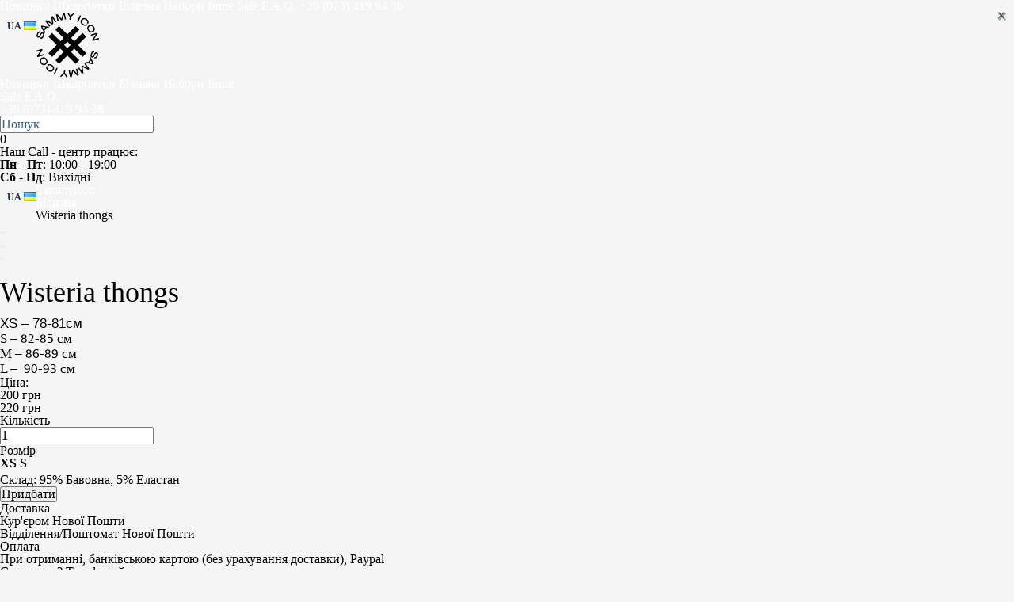

--- FILE ---
content_type: text/html; charset=utf-8
request_url: https://www.sammy-icon.com/underwears/wisteria-thong
body_size: 10300
content:
<!DOCTYPE html>
<!--[if IE]><![endif]-->
<!--[if IE 8 ]><html dir="ltr" lang="uk" class="ie8"><![endif]-->
<!--[if IE 9 ]><html dir="ltr" lang="uk" class="ie9"><![endif]-->
<!--[if (gt IE 9)|!(IE)]><!-->
<html dir="ltr" lang="uk">
<!--<![endif]-->
<head>
    <meta charset="UTF-8" />
    <meta name="viewport" content="width=device-width, initial-scale=1, maximum-scale=1, user-scalable=0"/>
    <meta name="format-detection" content="telephone=no">
    <meta http-equiv="X-UA-Compatible" content="IE=edge">
    <link rel="alternate" hreflang="ua" href="//www.sammy-icon.com//underwears/wisteria-thong">
    <link rel="alternate" hreflang="ru" href="//www.sammy-icon.com/ru//underwears/wisteria-thong">
    <link rel="alternate" hreflang="en" href="//www.sammy-icon.com/en//underwears/wisteria-thong">
    <link rel="apple-touch-icon" sizes="57x57" href="https://www.sammy-icon.com/apple-icon-57x57.png">
    <link rel="apple-touch-icon" sizes="60x60" href="https://www.sammy-icon.com/apple-icon-60x60.png">
    <link rel="apple-touch-icon" sizes="72x72" href="https://www.sammy-icon.com/apple-icon-72x72.png">
    <link rel="apple-touch-icon" sizes="76x76" href="https://www.sammy-icon.com/apple-icon-76x76.png">
    <link rel="apple-touch-icon" sizes="114x114" href="https://www.sammy-icon.com/apple-icon-114x114.png">
    <link rel="apple-touch-icon" sizes="120x120" href="https://www.sammy-icon.com/apple-icon-120x120.png">
    <link rel="apple-touch-icon" sizes="144x144" href="https://www.sammy-icon.com/apple-icon-144x144.png">
    <link rel="apple-touch-icon" sizes="152x152" href="https://www.sammy-icon.com/apple-icon-152x152.png">
    <link rel="apple-touch-icon" sizes="180x180" href="https://www.sammy-icon.com/apple-icon-180x180.png">
    <link rel="icon" type="image/png" sizes="192x192"  href="https://www.sammy-icon.com/android-icon-192x192.png">
    <link rel="icon" type="image/png" sizes="32x32" href="https://www.sammy-icon.com/favicon-32x32.png">
    <link rel="icon" type="image/png" sizes="96x96" href="https://www.sammy-icon.com/favicon-96x96.png">
    <link rel="icon" type="image/png" sizes="16x16" href="https://www.sammy-icon.com/favicon-16x16.png">
    <link href="https://www.sammy-icon.com/favicon-96x96.png" rel="icon" type="image/x-icon" />
    <link href="https://www.sammy-icon.com/favicon-96x96.png" rel="shortcut icon" type="image/x-icon" />
    <link rel="manifest" href="/manifest.json">
    <meta name="msapplication-TileColor" content="#ffffff">
    <meta name="msapplication-TileImage" content="/ms-icon-144x144.png">
    <meta name="theme-color" content="#ffffff">
    <title>Жіноча білизна Wisteria thongs від SAMMY ICON в Києві</title>
    <meta name="facebook-domain-verification" content="38e1vuyz3blovww6b3gld9q1gs1wvd" />
    <meta name="twitter:title" content="Жіноча білизна Wisteria thongs від SAMMY ICON в Києві">
    <meta property="og:title" content="Жіноча білизна Wisteria thongs від SAMMY ICON в Києві">
    <base href="https://www.sammy-icon.com" />
    <meta property="og:url" content="https://www.sammy-icon.com">
    <meta name="twitter:url" content="https://www.sammy-icon.com">
        <meta name="description" content="Придбати божественні жіноча білизна Wisteria thongs щоб підкреслити індивідуальність буде чудовою ідеєю. Унікальні дизайнерські жіноча білизна від SAMMY ICON" />
    <meta property="og:description" content="Придбати божественні жіноча білизна Wisteria thongs щоб підкреслити індивідуальність буде чудовою ідеєю. Унікальні дизайнерські жіноча білизна від SAMMY ICON">
    <meta name="twitter:description" content="Придбати божественні жіноча білизна Wisteria thongs щоб підкреслити індивідуальність буде чудовою ідеєю. Унікальні дизайнерські жіноча білизна від SAMMY ICON">
        
    <meta property="og:image" content="https://www.sammy-icon.com/markup/images/sammishare.jpg">
    <meta name="twitter:card" content="summary_large_image">
    <meta name="twitter:image" content="https://www.sammy-icon.com/markup/images/sammishare.jpg">
    <link href="https://www.sammy-icon.com/markup/images/sammishare.jpg" rel="image_src">
    <meta name="google-site-verification" content="o0qH7I2e1ivw5WNkIZOlIre-ZDZjaPDZqjOFnvOoND4" />
    <script src="/catalog/view/javascript/jquery/jquery-2.1.1.min.js" type="text/javascript"></script>
    <script src="/catalog/view/javascript/bootstrap/js/bootstrap.min.js" type="text/javascript"></script>
    <script src="/catalog/view/javascript/main.js?v=1769603600" type="text/javascript"></script>


    <link href="/markup/css/reset.min.css" rel="stylesheet">
    <link href="/markup/css/styles.min.css" rel="stylesheet">
    <link href="/markup/css/main-v8.min.css?v=1769603600" rel="stylesheet">
    <link href="/markup/css/responsive-v5.min.css?v=1769603600" rel="stylesheet">
    <!--<link href="/catalog/view/javascript/jquery/owl-carousel/owl.carousel.css" rel="stylesheet" type="text/css" media="screen"/>
    <link href="/catalog/view/javascript/jquery/owl-carousel/owl.theme.css" rel="stylesheet" type="text/css" media="screen"/>
-->
        <link href="catalog/view/javascript/jquery/owl-carousel/owl.carousel.css" type="text/css" rel="stylesheet" media="screen" />
        <link href="catalog/view/javascript/jquery/magnific/magnific-popup.css" type="text/css" rel="stylesheet" media="screen" />
        <link href="catalog/view/javascript/jquery/datetimepicker/bootstrap-datetimepicker.min.css" type="text/css" rel="stylesheet" media="screen" />
    
    <script src="/catalog/view/javascript/common.js?v=1769603600" type="text/javascript"></script>

        <link href="https://www.sammy-icon.com/wisteria-thong" rel="canonical" />
            <script src="catalog/view/javascript/jquery/owl-carousel/owl.carousel.js?v=1769603600" type="text/javascript"></script>
        <script src="catalog/view/javascript/jquery/magnific/jquery.magnific-popup.min.js" type="text/javascript"></script>
        <script src="catalog/view/javascript/jquery/datetimepicker/moment.js" type="text/javascript"></script>
        <script src="catalog/view/javascript/jquery/datetimepicker/bootstrap-datetimepicker.min.js" type="text/javascript"></script>
    

    
    <!-- Google Analytics -->
    <script>
        (function(i,s,o,g,r,a,m){i['GoogleAnalyticsObject']=r;i[r]=i[r]||function(){
        (i[r].q=i[r].q||[]).push(arguments)},i[r].l=1*new Date();a=s.createElement(o),
            m=s.getElementsByTagName(o)[0];a.async=1;a.src=g;m.parentNode.insertBefore(a,m)
        })(window,document,'script','https://www.google-analytics.com/analytics.js','ga');

        ga('create', 'UA-34720551-1', 'auto');
        ga('require', 'ec');

    </script>
    <!-- End Google Analytics -->

    <!-- Google Tag Manager -->
    <script>(function(w,d,s,l,i){w[l]=w[l]||[];w[l].push({'gtm.start':
        new Date().getTime(),event:'gtm.js'});var f=d.getElementsByTagName(s)[0],
                j=d.createElement(s),dl=l!='dataLayer'?'&l='+l:'';j.async=true;j.src=
                'https://www.googletagmanager.com/gtm.js?id='+i+dl;f.parentNode.insertBefore(j,f);
                })(window,document,'script','dataLayer','GTM-TF2BXKV');</script>
    <!-- End Google Tag Manager -->

    

        <script src="catalog/view/javascript/buyoneclick.js" ENGINE="text/javascript"></script>
            <link href="catalog/view/theme/default/stylesheet/buyoneclick.css" rel="stylesheet">    
</head>
<body class="product-product-451">

<!-- Google Tag Manager (noscript) -->
<noscript><iframe src="https://www.googletagmanager.com/ns.html?id=GTM-TF2BXKV"
                  height="0" width="0" style="display:none;visibility:hidden"></iframe></noscript>
<!-- End Google Tag Manager (noscript) -->

<!-- Facebook Pixel Code -->
<script>
    !function(f,b,e,v,n,t,s){if(f.fbq)return;n=f.fbq=function(){n.callMethod?
            n.callMethod.apply(n,arguments):n.queue.push(arguments)};if(!f._fbq)f._fbq=n;
            n.push=n;n.loaded=!0;n.version='2.0';n.queue=[];t=b.createElement(e);t.async=!0;
            t.src=v;s=b.getElementsByTagName(e)[0];s.parentNode.insertBefore(t,s)}(window,
        document,'script','https://connect.facebook.net/en_US/fbevents.js');
    fbq('init', '777034185670951'); // Insert your pixel ID here.
    fbq('track', 'PageView');
</script>
<noscript><img height="1" width="1" style="display:none"
               src="https://www.facebook.com/tr?id=777034185670951&ev=PageView&noscript=1"
    /></noscript>
<!-- DO NOT MODIFY -->
<!-- End Facebook Pixel Code -->

<header class="header-block">
    <div class="menu_list_mob">
        <div class="list_block menu_div">
                        <a href="https://www.sammy-icon.com/new" class=" animation">Новинки</a>
                        <a href="https://www.sammy-icon.com/socks" class=" animation">Шкарпетки</a>
                        <a href="https://www.sammy-icon.com/underwears" class=" animation">Білизна</a>
                        <a href="https://www.sammy-icon.com/sets" class=" animation">Набори</a>
                        <a href="https://www.sammy-icon.com/others" class=" animation">Інше</a>
                                    <a href="https://www.sammy-icon.com/sale" class=" animation bold redcolor">Sale</a>
                        <a href="https://www.sammy-icon.com/delivery_and_payments" class=" animation">F.A.Q.</a>
                                    <a href="tel:+380734199438" class=" animation bold">+38 (073) 419 94 38</a>
                        <div class="language-picker lang_block pc-hide-lang">
                <div class="pull-left">
<form action="https://www.sammy-icon.com/index.php?route=common/language/language" method="post" enctype="multipart/form-data" id="form-language">
  <div class="btn-group">
    <button class="btn btn-link dropdown-toggle " data-toggle="dropdown">
              <span class="">UA</span> <i class="fa fa-caret-down"></i>
    <img src="catalog/language/ua-uk/ua-uk.png" alt="UA" title="UA">
                            </button>
    <ul class="dropdown-menu">
            <li><button class="btn btn-link btn-block language-select" type="button" name="en-gb"><img src="catalog/language/en-gb/en-gb.png" alt="EN" title="EN" /> EN</button></li>
            <li><button class="btn btn-link btn-block language-select" type="button" name="ru-ru"><img src="catalog/language/ru-ru/ru-ru.png" alt="RU" title="RU" /> RU</button></li>
          </ul>
  </div>
  <input type="hidden" name="code" value="" />
  <input type="hidden" name="redirect" value="https://www.sammy-icon.com/underwears/wisteria-thong?_route_=underwears%2Fwisteria-thong" />
</form>
</div>
            </div>
        </div>
    </div>
    <div class="center_block">

        <div class="logo_block">
                        <a href="https://www.sammy-icon.com/"><img src="image/catalog/sammy-logo-new.svg.png" title="Sammy Icon" alt="Sammy Icon" /></a>
                    </div>
        <div class="flex-menu">
            <div class="left_menu menu_block">
                <div class="menu_icon animation hide_pc_vers">
                    <div class="line first animation"></div>
                    <div class="line sec animation"></div>
                    <div class="line third animation"></div>
                </div>
                <div class="list_block" itemscope itemtype="http://www.schema.org/SiteNavigationElement">
                                                            <span itemprop="name">
                                <a href="https://www.sammy-icon.com/new" class=" animation menu_style" itemprop="url">Новинки</a>
                            </span>
                                                                                <span itemprop="name">
                                <a href="https://www.sammy-icon.com/socks" class=" animation menu_style" itemprop="url">Шкарпетки</a>
                            </span>
                                                                                <span itemprop="name">
                                <a href="https://www.sammy-icon.com/underwears" class=" animation menu_style" itemprop="url">Білизна</a>
                            </span>
                                                                                <span itemprop="name">
                                <a href="https://www.sammy-icon.com/sets" class=" animation menu_style" itemprop="url">Набори</a>
                            </span>
                                                                                <span itemprop="name">
                                <a href="https://www.sammy-icon.com/others" class=" animation menu_style" itemprop="url">Інше</a>
                            </span>
                                                        </div>
            </div>
            <div class="right_menu menu_block">
                <div class="list_block">
                                        <a href="https://www.sammy-icon.com/sale" class=" animation menu_style bold redcolor">Sale</a>
                                        <a href="https://www.sammy-icon.com/delivery_and_payments" class=" animation menu_style">F.A.Q.</a>
                                        <div class="menu_style phone_block">
                                                <a href="tel:+380734199438" class="animation bold phone one">+38 (073) 419 94 38</a>
                                            </div>
                    <div class="search_block_new search_mob">
                        <div class="search-block">
                            <div id="search" class="input-group search-header" itemscope itemtype="http://schema.org/WebSite">
  <link itemprop="url" href="https://www.sammy-icon.com/"/>
  <span itemprop="potentialAction" itemscope itemtype="http://schema.org/SearchAction">
    <meta itemprop="target" content="https://www.sammy-icon.com/index.php?route=product/search&search={query}"/>
    <input type="text" itemprop="query" name="search" value="" placeholder="Пошук" />
    <span itemprop="query-input" content="required name=query" />
    <button type="button" class="close"><img src="/catalog/view/theme/default/image/icon/esc-img.png" alt="close"></button>
  </span>
  <div class="preresult-place"></div>
</div>
<script>
  fbq('track', 'Search');
</script>
                        </div>
                        <div id="search-button" class="search_icon animation"></div>
                    </div>
                    <div class="search_block_new">
                        <div class="cart_icon animation"></div>
                        <style>
    #cart.open div#cart-dropdown{
        display:block;
    }
</style>
<div id="cart" >
  <span id="cart-total" >0</span>
  <div  data-toggle="dropdown" class="dropdown-toggle"></div>
    <div id="cart-dropdown" class="">
        <div class="cart_class_block">
            <button onclick="$('#cart').removeClass('open');$('body').removeClass('fixed');" type="button" class="fn_close close new_close" data-dismiss="cart-dropdown">&times;</button>
            <ul class="fn_targer_ul dropdown-menu new_drop">
                                <li>
                    <p class="text-center">Ваш кошик порожній!</p>
                </li>
                            </ul>
        </div>
    </div>
</div>
                    </div>
                    <div class="info_div">
                        <div class="block_info">
                            <p>Наш Call - центр працює:</p>
                            <p><b>Пн - Пт</b>: 10:00 - 19:00</p>
                            <p><b>Сб - Нд</b>: Вихідні</p>
                        </div>
                    </div>
                    <div class="language-picker lang_block mobile-hide-lang">
                        <div class="pull-left">
<form action="https://www.sammy-icon.com/index.php?route=common/language/language" method="post" enctype="multipart/form-data" id="form-language">
  <div class="btn-group">
    <button class="btn btn-link dropdown-toggle " data-toggle="dropdown">
              <span class="">UA</span> <i class="fa fa-caret-down"></i>
    <img src="catalog/language/ua-uk/ua-uk.png" alt="UA" title="UA">
                            </button>
    <ul class="dropdown-menu">
            <li><button class="btn btn-link btn-block language-select" type="button" name="en-gb"><img src="catalog/language/en-gb/en-gb.png" alt="EN" title="EN" /> EN</button></li>
            <li><button class="btn btn-link btn-block language-select" type="button" name="ru-ru"><img src="catalog/language/ru-ru/ru-ru.png" alt="RU" title="RU" /> RU</button></li>
          </ul>
  </div>
  <input type="hidden" name="code" value="" />
  <input type="hidden" name="redirect" value="https://www.sammy-icon.com/underwears/wisteria-thong?_route_=underwears%2Fwisteria-thong" />
</form>
</div>
                    </div>
                </div>
            </div>
        </div>
    </div>
</header>
<div class="contet_block">
    <div class="breadcrumb_new_block">
        <div class="center_block">
            <ul class="breadcrumb_new" itemscope itemtype="http://schema.org/BreadcrumbList">
                                                                                <li itemprop="itemListElement" itemscope itemtype="http://schema.org/ListItem">
                    <a href="https://www.sammy-icon.com/" itemprop="item">
                                    <span itemprop="name" content="Sammyicon">
                                        Sammyicon /                                    </span>
                        <span itemprop="position" content="0" />
                    </a>
                </li>
                                </li>
                                                                <li itemprop="itemListElement" itemscope itemtype="http://schema.org/ListItem">
                    <a href="https://www.sammy-icon.com/underwears" itemprop="item">
                                    <span itemprop="name" content="Білизна">
                                        Білизна /                                    </span>
                        <span itemprop="position" content="1" />
                    </a>
                </li>
                                </li>
                                                                <li>
                    Wisteria thongs</li>
                </li>
                                </li>
                                            </ul>
        </div>
    </div>
    <div id="content" class="big_product_block" itemscope itemtype="http://schema.org/Product">
        <span itemprop="sku" content="Wisteria thongs" />
                <span itemprop="image" content="https://www.sammy-icon.com/image/cache/catalog/wisteria thong 1-999x999.png" />
                <div class="center_block flex_block main_block_product">
            <div class="main_image_product_block">
                                <div class="fn_images_carousel images_carousel" id="productCarusel">
                                        <div data-zoom-image="image/cache/catalog/wisteria thong 1-3000x3000.png" data-hash="image_0" class="zoom_image products_item" style="background-image: url('image/cache/catalog/wisteria thong 1-999x999.png')"></div>
                                                                <div data-hash="image_1" data-zoom-image="image/cache/catalog/wisteria thong 2-3000x3000.png" class="zoom_image products_item" style="background-image: url('image/cache/catalog/wisteria thong 2-999x999.png')"></div>
                                            </div>
                                    <div class="small_slider">
                                <div onmouseenter="window.location.hash='image_0'" onclick="window.location.hash='image_0'"  class="selected_image small_slider_item fn_small_images fn_image_0  " style="background-image: url('image/cache/catalog/wisteria thong 1-999x999.png')"></div>
                                                                <div class="small_slider_item fn_small_images fn_image_1" onmouseenter="window.location.hash='image_1'" onclick="window.location.hash='image_1'" style="background-image: url('image/cache/catalog/wisteria thong 2-999x999.png')"></div>
                                
            </div>
                    </div>
        <div class="main_product_info">
            <span itemprop="brand" content="Sammy icon" />
            <h1 class="zaglav_page product_main_name" itemprop="name">Wisteria thongs</h1>
                        <div class="main_product_description">
                <p><span style="font-size: 12.5pt; line-height: 19.1667px; font-family: Arial, sans-serif;">XS</span><span style="font-size: 12.5pt; line-height: 19.1667px; font-family: Arial, sans-serif;">&nbsp;</span><span style="font-size: 12.5pt; line-height: 19.1667px; font-family: Arial, sans-serif;">–&nbsp;</span><span lang="RU" style="font-size: 12.5pt; line-height: 19.1667px; font-family: Arial, sans-serif;">78-81</span><span style="font-size: 12.5pt; line-height: 19.1667px; font-family: Arial, sans-serif;">см&nbsp;</span><span lang="RU" style="font-size: 12.5pt; line-height: 19.1667px; font-family: Arial, sans-serif;"><br><span style="white-space: pre-wrap;"></span><span style="font-size: 12.5pt; line-height: 19.1667px;">S</span><span style="font-size: 12.5pt; line-height: 19.1667px;">&nbsp;</span><span style="font-size: 12.5pt; line-height: 19.1667px;">–&nbsp;</span><span lang="RU" style="font-size: 12.5pt; line-height: 19.1667px;">82-85&nbsp;</span><span style="font-size: 12.5pt; line-height: 19.1667px;">см</span><span lang="RU" style="font-size: 12.5pt; line-height: 19.1667px;"><br></span><span style="font-size: 12.5pt; line-height: 19.1667px;">M</span><span style="font-size: 12.5pt; line-height: 19.1667px;">&nbsp;</span><span style="font-size: 12.5pt; line-height: 19.1667px;">–&nbsp;</span><span lang="RU" style="font-size: 12.5pt; line-height: 19.1667px;">86-89&nbsp;</span><span style="font-size: 12.5pt; line-height: 19.1667px;">см</span><span lang="RU" style="font-size: 12.5pt; line-height: 19.1667px;"><br></span><span style="font-size: 12.5pt; line-height: 19.1667px;">L</span><span style="font-size: 12.5pt; line-height: 19.1667px;">&nbsp;</span><span style="font-size: 12.5pt; line-height: 19.1667px;">– &nbsp;</span><span lang="RU" style="font-size: 12.5pt; line-height: 19.1667px;">90-93&nbsp;</span><span style="font-size: 12.5pt; line-height: 19.1667px;">см</span></span><br></p>            </div>
                        <div id="product">
                <input type="hidden" name="product_id" value="451"/>
                <div class="flex_block_left">
                    <div class="first_block">
                                                <div class="small_product_text">
                            </span>Ціна:                        </div>
                        <div class="big_product_number" itemprop="offers" itemscope itemtype="http://schema.org/Offer">
                                                        <link itemprop="url" content="https://www.sammy-icon.com/wisteria-thong" />
                            <link itemprop="availability" href="https://schema.org/InStock" />
                            <span itemprop="priceCurrency" content="UAH" />
                            <span itemprop="sku" content="Wisteria thongs" />
                            <span itemprop="price" content="200">
                                        200 грн                                    </span>
                        </div>
                                                <div class="old_price" style="padding: 0;">220 грн</div>
                                                
                                            </div>
                    <div class="first_block">
                        <div class="small_product_text">Кількість</div>
                        <div class="big_product_number price-amount">
                            <div class="number">
                                <span class="before"></span>
                                <span class="after"></span>
                                <input name="quantity" type="text" id="input-quantity" value="1"/>
                            </div>
                        </div>

                    </div>
                </div>

                                <div class="flex_block_left fist_block-mobile">
                                                            <div class="first_block fn_options_block fn_options_block_14">
                        <div class="small_product_text">Розмір                                                            <span class="price_box fn_price_boxes  fn_price_box_1007 ">                                </span>
                                                            <span class="price_box fn_price_boxes  fn_price_box_1009 ">                                </span>
                                                    </div>
                        <div class="sizes-block">
                                                        <label class="option_block">
                                <input checked type="radio" name="option[665]" value="1007"/>
                                <div class="size_item">
                                    XS                                </div>
                            </label>
                                                        <label class="option_block">
                                <input type="radio" name="option[665]" value="1009"/>
                                <div class="size_item">
                                    S                                </div>
                            </label>
                                                    </div>
                    </div>
                                                        </div>
                
                                <div class="main_product_description" itemprop="description">
                                                            <div>
                        <span class="strong_class">Склад:</span>
                        95% Бавовна, 5% Еластан                    </div>
                                                        </div>
                            </div>
            <div class="buy_button_block">
                <button class="my_buy_butt animation" type="button" id="button-cart" data-loading-text="">Придбати</button>
                            </div>
        </div>
        <div class="deliv_info">

            
      <div>
    <div class="block_info">
                    <div class="dostavka_zaglav">Доставка</div>
                    <div class="flex_block">
                        <div class="icon_info curier">Кур'єром Нової Пошти</div>
                    </div>
                    <div class="flex_block">
                        <div class="icon_info poshta">Відділення/Поштомат Нової Пошти</div>
                    </div>
                </div>
                <div class="block_info">
                    <div class="dostavka_zaglav">Оплата</div>
                    <div class="flex_block">
                        <div class="">При отриманні, банківською картою (без урахування доставки), Paypal</div>
                    </div>
                </div>
                <div class="block_info">
                    <div class="dostavka_zaglav">Є питання? Телефонуйте</div><div class="flex_block"><div>
                            <div class="lifecell"><a href="tel:0734199438">(073) 419-94-38</a></div>
                        </div>
                    </div>
                </div></div>
  

        </div>
    </div>
</div>

<div class="center_block banner_info">
    <div class="flex_block_banner">
                <div class="bunner_in_prod" style="background-image: url('/catalog/view/theme/default/image/slider/banner_prod.jpg')">
            
        <div>
    
                <div class="ban_text">
                    <div class="zaglav_page zaglav_ban">БІЛЬШЕ 200 УНІКАЛЬНИХ ДИЗАЙНІВ</div>
                    <div class="page_descript">Наші нескінченні подорожі та нові знайомства дарують нам можливіть бути представленими в більш ніж у двадцяти країнах по всьому світу, тому куди б ти не прямував, Семмі завжди буде поруч.</div>
                </div>
          </div>
  
        </div>
        <div class="product_item dostavka_block">
    <div class="dostavka_info">
        <div class="dostavka_icon"></div>
        <div class="dostavka_text">
           
            <div class="zaglav_dost">Безкоштовна</div>
            <p>доставка</p>
            <p>від <span class="strong_class">1200</span> грн</p>
        </div>
    </div>
</div>            </div>
        <div style="clear:both;"></div>
</div>
<style>
    @media (max-width: 500px){
        .bunner_in_prod {
            height: 200px;
        }
    }
    .bunner_in_prod{
        text-align: justify;
        height: auto;
    }
    .bunner_in_prod img{
        height: auto;
        width: 100%;
    }
</style>

<div class="center_block view_block">
    <div class="zaglav_page">Ви також переглядали</div>
<!--<h3></h3>-->
<div class="slider_carousel view_items">
        <div class="product_item">
    <a href="https://www.sammy-icon.com/wisteria-thong">
        <div class="product_image animation">
                                                <img src="image/cache/catalog/wisteria thong 1-222x222.png" alt="Wisteria thongs" title="thumb Wisteria thongs" class="" />
                                        
                            <div class="spec_icon_sale">SALE</div>
            
                    </div>
    </a>
        <div class="product_name_block">
            <a href="https://www.sammy-icon.com/wisteria-thong" class="animation product_name">Wisteria thongs</a>
        </div>
                <div class="price_block">
                            <div class="new_price">
                    200 грн                </div>
                <div class="old_price">
                    220 грн                </div>
                                </div>
                        <div class="sizes-block">
                            <div class="size_item size_item_big">XS</div>
                            <div class="size_item size_item_big"> S</div>
                    </div>
        </div>  </div>
</div>


</div>

<script src="/catalog/view/javascript/elevatezoom-master/jquery.elevatezoom_old.js" type="text/javascript"></script>
<script>
    $('.zoom_image').elevateZoom({cursor:"pointer",scrollZoom : true});
    $('input[name*=option]').change(function(){
        var block=$(this).closest('.fn_options_block '),val=block.find('input[name*=option]:checked').val();
        block.find('.fn_price_boxes').hide();
        block.find('.fn_price_box_'+val).show()
    }).trigger('change');
    $('input[name*=option]').trigger('change');
</script>
<style>
    .zoomContainer{
        z-index: 1;
    }
    .owl-nav div{
        z-index: 1000;
    }
</style>
<script type="text/javascript">
    var product_id = "451";
    var product_url = "<b>Notice</b>: Undefined variable: product in <b>/var/www/app/catalog/view/theme/default/template/product/product.tpl</b> on line <b>243</b>";
    var product_name = "<b>Notice</b>: Undefined variable: product in <b>/var/www/app/catalog/view/theme/default/template/product/product.tpl</b> on line <b>244</b>";
    var product_price = "200 грн";
    /*convead('event', 'view_product', {
     product_id: product_id,
     product_name: product_name,
     product_url: product_url
     });*/
</script>
<script type="text/javascript">
    var product_id = "451";
    var product_url = "<b>Notice</b>: Undefined variable: product in <b>/var/www/app/catalog/view/theme/default/template/product/product.tpl</b> on line <b>254</b>";
    var product_name = "<b>Notice</b>: Undefined variable: product in <b>/var/www/app/catalog/view/theme/default/template/product/product.tpl</b> on line <b>255</b>";

    // отслеживание перехода по линку с тизера на детальное описание товара

    function onProductClick() {
        ga('ec:addProduct', {
            'id': product_id,
            'name': product_name
        });
        ga('ec:setAction', 'event', {list: 'Search Results'});

        // Send click with an event, then send user to product page.
        ga('send', 'event', 'Results');
    }
    onProductClick();

    // клиент попал на страницу товара

    ga('ec:addProduct', {
        'id': product_id,
        'name': product_name
    });

    ga('ec:setAction', 'detail');

    ga('send', 'pageview');

    // отслеживание клика добавления товара в корзину

    $('#button-cart').on('click', function () {
        var quantity = $('#input-quantity').val();
        ga('ec:addProduct', {
            'id': product_id,
            'name': product_name,
            'price': product_price,
            'quantity': quantity
        });
        ga('ec:setAction', 'add');
        ga('send', 'event', 'UX', 'click', 'add to cart');
    });
    var fb_product_id = "451";
    var fb_product_name = "Wisteria thongs";
    var fb_product_price = "220";

    fbq('track', 'ViewContent', {
        content_type: 'product',
        content_ids: fb_product_id,
        content_name: fb_product_name,
        value: fb_product_price,
        currency: 'UAH'
    });
</script>
<script type="text/javascript"><!--
    $('select[name=\'recurring_id\'], input[name="quantity"]').change(function () {
        $.ajax({
            url : 'index.php?route=product/product/getRecurringDescription',
            type : 'post',
            data : $('input[name=\'product_id\'], input[name=\'quantity\'], select[name=\'recurring_id\']'),
            dataType : 'json',
            beforeSend : function () {
                $('#recurring-description').html('');
            },
            success : function (json) {
                $('.alert, .text-danger').remove();

                if (json['success']) {
                    $('#recurring-description').html(json['success']);
                }
            }
        });
    });
    //--></script>

<script type="text/javascript"><!--
    $('.date').datetimepicker({
        pickTime : false
    });

    $('.datetime').datetimepicker({
        pickDate : true,
        pickTime : true
    });

    $('.time').datetimepicker({
        pickDate : false
    });

    $('button[id^=\'button-upload\']').on('click', function () {
        var node = this;

        $('#form-upload').remove();

        $('body').prepend('<form enctype="multipart/form-data" id="form-upload" style="display: none;"><input type="file" name="file" /></form>');

        $('#form-upload input[name=\'file\']').trigger('click');

        if (typeof timer != 'undefined') {
            clearInterval(timer);
        }

        timer = setInterval(function () {
            if ($('#form-upload input[name=\'file\']').val() != '') {
                clearInterval(timer);

                $.ajax({
                    url : 'index.php?route=tool/upload',
                    type : 'post',
                    dataType : 'json',
                    data : new FormData($('#form-upload')[0]),
                    cache : false,
                    contentType : false,
                    processData : false,
                    beforeSend : function () {
                        //$(node).button('reset');
                    },
                    complete : function () {
                        $(node).button('reset');
                    },
                    success : function (json) {
                        $('.text-danger').remove();

                        if (json['error']) {
                            $(node).parent().find('input').after('<div class="text-danger">' + json['error'] + '</div>');
                        }

                        if (json['success']) {
                            alert(json['success']);

                            $(node).parent().find('input').attr('value', json['code']);
                        }
                    },
                    error : function (xhr, ajaxOptions, thrownError) {
                        alert(thrownError + "\r\n" + xhr.statusText + "\r\n" + xhr.responseText);
                    }
                });
            }
        }, 500);
    });
    //--></script>

<script type="text/javascript"><!--
    $(document).on('click','.fn_frame',function(){
        $('.fn_frame').hide();
    });
    $('.number .before, .number .after').on('click', function () {
        var quantityInput = $('#input-quantity');
        //console.log($(this).hasClass('after') && (quantityInput.val() * 1 - 1) > 0);
        if ($(this).hasClass('before')) {
            quantityInput.val(quantityInput.val() * 1 + 1);
        } else if ($(this).hasClass('after') && (quantityInput.val() * 1 - 1) > 0) {
            quantityInput.val(quantityInput.val() * 1 - 1);
        }
    });
    $('#cart div#cart-dropdown').on('click',function(e){
        if($(e.target).closest('ul').length<=0){
//            $('#cart div#cart-dropdown').hide();
            $('#cart').removeClass('open');$('body').removeClass('fixed');
        }
    });
    $('.fn_close').on('click',function(e){
//        $('#cart div#cart-dropdown').hide();
        $('#cart').removeClass('open');$('body').removeClass('fixed');
    });
    $('#button-cart').on('click', function () {
        $.ajax({
            url : 'index.php?route=checkout/cart/add',
            type : 'post',
            data : $('#product input[type=\'text\'], #product input[type=\'hidden\'], #product input[type=\'radio\']:checked, #product input[type=\'checkbox\']:checked, #product select, #product textarea'),
            dataType : 'json',
            complete : function () {
                $('#button-cart').button('reset');
            },
            success : function (json) {
                $('.alert, .text-danger').remove();
                $('.form-group').removeClass('has-error');

                if (json['error']) {
                    if (json['error']['option']) {
                        for (i in json['error']['option']) {
                            var element = $('#input-option' + i.replace('_', '-'));

                            if (element.parent().hasClass('input-group')) {
                                element.parent().after('<div class="text-danger">' + json['error']['option'][i] + '</div>');
                            } else {
                                element.after('<div class="text-danger">' + json['error']['option'][i] + '</div>');
                            }
                        }
                    }else{
                        $('#content').prepend('<div class="alert alert-danger">' + json['error'] + '<button type="button" class="close" data-dismiss="alert">&times;</button></div>');
                    }


                    if (json['error']['recurring']) {
                        $('select[name=\'recurring_id\']').after('<div class="text-danger">' + json['error']['recurring'] + '</div>');
                    }

                    // Highlight any found errors
                    $('.text-danger').parent().addClass('has-error');
                }

                if (json['success']) {
                    $('#content').prepend('<div class="frame fn_frame"><div class="fn_panel popup cart_popup alert alert-success">' + json['success'] + '<button type="button" class="close" data-dismiss="alert">&times;</button></div></div>');
                    $('#product-preview').hide();
                    $('#cart > #cart-total').html('<i class="fa fa-shopping-cart"></i> ' + json['total']);

                    $('html, body').animate({ scrollTop : 0 }, 'slow');

                    $('#cart ul.fn_targer_ul').load('index.php?route=common/cart/info ul li');
//                    $('#cart div#cart-dropdown').show();
                    $('#cart').addClass('open');
                    //window.yaCounter41685499.reachGoal('AddToCart');
                    var fb_product_id = "451";
                    var fb_product_name = "Wisteria thongs";
                    var fb_product_price = "220";
                    fbq('track', 'AddToCart', {
                        content_type: 'product',
                        content_ids: fb_product_id,
                        content_name: fb_product_name,
                        value: fb_product_price,
                        currency: 'UAH'
                    });
                    ga('send', {
                        hitType: 'event',
                        eventCategory: 'quick-order',
                        eventAction: 'ajax-cart',
                        eventLabel: 'add-to-cart-big'
                    });
                }
            },
            error : function (xhr, ajaxOptions, thrownError) {
                alert(thrownError + "\r\n" + xhr.statusText + "\r\n" + xhr.responseText);
            }
        });
    });
    //--></script>


<footer class="footer_block">
  <div class="center_block">
      <div class="subscribe-block">
          <div class="subscribe_text">
              <p class="big_sub">Підпишись на новини</p>
              <p class="small_sub">Та дізнавайся першим про нові акції, знижки, подарунки та розіграші</p>
          </div>
          <div class="sub_form">
              <form role="form" id="subscribe_form" data-success="Вітаю! Ви успішно підписались на новини.">
                  <div class="flex-block">
                      <input type="text" class="form-input form-style" name="email" id="subscribe_email" placeholder="Ваш e-mail">
                      <button type="submit" id="subscribe" class="form-style animation button-style">Підписатись</button>
                  </div>
              </form>
          </div>
      </div>

      <div class="footer_info">
          <div class="left_block_side pcversion">
              <div class="div-logo-block">
                  <img src="catalog/view/theme/default/image/logo-footer-new.svg" width="132px" alt="Sammy Icon Logo"/> 
                  <div class="text-sammy">
                      <p class="nowrap transform_text">Sammy-icon 2026</p>
                      <p class="nowrap">всі права захищені</p>
                  </div>
              </div>
              <div class="info_shop_text">
                  <p><a class="nowrap" href="mailto:info@sammy-icon.com">info@sammy-icon.com</a></p>
                  <p>Офіс:
                                              <a href="tel:+380734199438" class="nowrap">+38 (073) 419 94 38</a><br>                                        </p>
                  <p>Наш Call - центр працює:</p>
                  <p><b>Пн - Пт</b>: 10:00 - 19:00</p>
                  <p><b>Сб - Нд</b>: Вихідні</p>
              </div>
          </div>
          <div class="right_block_side">
                            <div class="colum_block">
                  <div class="zaglav_footer">Магазин</div>
                  <ul class="list_block_footer first-schild-list">
                                            <li>
                                                    <a href="https://www.sammy-icon.com/new">Новинки</a>
                                                </li>
                                            <li>
                                                    <a href="https://www.sammy-icon.com/socks">Шкарпетки</a>
                                                </li>
                                            <li>
                                                    <a href="https://www.sammy-icon.com/underwears">Білизна</a>
                                                </li>
                                            <li>
                                                    <a href="https://www.sammy-icon.com/sets">Набори</a>
                                                </li>
                                            <li>
                                                    <a href="https://www.sammy-icon.com/others">Інше</a>
                                                </li>
                                        </ul>
              </div>
                            <div class="colum_block">
                  <div class="zaglav_footer">Бренд</div>
                  <ul class="list_block_footer">
                      <li>
                                                    <a href="https://www.sammy-icon.com/index.php?route=tltblog/tltblog&tltpath=blogs&tltblog_id=29">Історія</a>
                                                </li>
                      <li>
                          <a href="https://forms.gle/RvHpoRrjKPz2VaaQ6" target="_blank">Корпоративні замовлення</a>
                      </li>
                  </ul>
              </div>
              <div class="colum_block">
                  <div class="zaglav_footer">Контакти</div>
                  <ul class="list_block_footer">
                      <li>
                                                    <a href="https://www.sammy-icon.com/contacts">Наші контакти</a>
                                                </li>
                                                                  <li>
                                                    <a href="https://www.sammy-icon.com/delivery_and_payments">Доставка та Оплата</a>
                                                </li>
                                            <li>
                                                    <a href="https://www.sammy-icon.com/public-offer-agreement">Договір публічної оферти</a>
                                                </li>
                                            					   <li>
                                                    <a href="https://www.sammy-icon.com/staty-partnerom">Стати партнером</a>
                                                </li>
                  </ul>
              </div>
              <div class="colum_block" style="display:none;">
                  <div class="zaglav_footer">Наші магазини</div>
                  <ul class="list_block_footer">
                      <li>
                                                    <a href="https://www.sammy-icon.com/shops">Адреси магазинів</a>
                                                </li>
                    
                  </ul>
              </div>
          </div>
      </div>
      <div class="flex_footer_block">
          <a href="https://adcore.ua/" target="_blank" class="logoadcore pcversion"></a>
          <div class="payments-methods">
              <div class="payement_text">Способи оплати:</div>
              <div class="payment_img visa"></div>
              <div class="payment_img mastercard"></div>
              <div class="payment_img paypal"></div>
          </div>
          <div class="soc_set_block">
              <a href="https://www.instagram.com/sammyicon/" class="social insta" target="_blank"></a>
              <a href="https://www.facebook.com/SammyIcon.Socks/" class="social fb" target="_blank"></a>
          </div>
      </div>
      <div class="left_block_side mobversion">
          <div class="div-logo-block">
              <img src="catalog/view/theme/default/image/logo-footer-new.svg" alt="Sammy Icon Logo"/>
              <div class="text-sammy">
                  <span class="nowrap transform_text">Sammy-icon 2018</span>
                  <span class="nowrap">всі права захищені</span>
              </div>
          </div>
          <a href="https://adcore.ua/" target="_blank" class="logoadcore mobversion"></a>
      </div>
  </div>
</footer>



<script defer src="https://static.cloudflareinsights.com/beacon.min.js/vcd15cbe7772f49c399c6a5babf22c1241717689176015" integrity="sha512-ZpsOmlRQV6y907TI0dKBHq9Md29nnaEIPlkf84rnaERnq6zvWvPUqr2ft8M1aS28oN72PdrCzSjY4U6VaAw1EQ==" data-cf-beacon='{"version":"2024.11.0","token":"74b4e251520b446da29f0a6a1d4e6b71","r":1,"server_timing":{"name":{"cfCacheStatus":true,"cfEdge":true,"cfExtPri":true,"cfL4":true,"cfOrigin":true,"cfSpeedBrain":true},"location_startswith":null}}' crossorigin="anonymous"></script>
</body>
</html>


--- FILE ---
content_type: text/css
request_url: https://www.sammy-icon.com/markup/css/styles.min.css
body_size: 45625
content:
html{-ms-text-size-adjust:100%;-webkit-text-size-adjust:100%}body{margin:0}article,aside,details,figcaption,figure,footer,header,hgroup,main,menu,nav,section,summary{display:block}audio,canvas,progress,video{display:inline-block;vertical-align:baseline}audio:not([controls]){display:none;height:0}[hidden],template{display:none}a{background-color:transparent}a:active,a:hover{outline:0}abbr[title]{border-bottom:1px dotted}b,strong{font-weight:600}dfn{font-style:italic}h1{font-size:2em;margin:.67em 0}mark{background:#ff0;color:#000}small{font-size:80%}sub,sup{font-size:75%;line-height:0;position:relative;vertical-align:baseline}sup{top:-0.5em}sub{bottom:-0.25em}img{border:0}svg:not(:root){overflow:hidden}figure{margin:1em 40px}hr{box-sizing:content-box;height:0}pre{overflow:auto}code,kbd,pre,samp{font-family:monospace,monospace;font-size:1em}button,input,optgroup,select,textarea{color:inherit;font:inherit;margin:0}button{overflow:visible}button,select{text-transform:none}button,html input[type="button"],input[type="reset"],input[type="submit"]{-webkit-appearance:button;cursor:pointer}button[disabled],html input[disabled]{cursor:default}button::-moz-focus-inner,input::-moz-focus-inner{border:0;padding:0}input[type="checkbox"],input[type="radio"]{box-sizing:border-box;padding:0}input[type="number"]::-webkit-inner-spin-button,input[type="number"]::-webkit-outer-spin-button{height:auto}input[type="search"]{-webkit-appearance:textfield;box-sizing:content-box}input[type="search"]::-webkit-search-cancel-button,input[type="search"]::-webkit-search-decoration{-webkit-appearance:none}fieldset{border:1px solid silver;margin:0 2px;padding:.35em .625em .75em}legend{border:0;padding:0}textarea{overflow:auto}optgroup{font-weight:bold}table{border-collapse:collapse;border-spacing:0}td,th{padding:0}/*! Source: https://github.com/h5bp/html5-boilerplate/blob/master/src/css/main.css */@media print{*,*:before,*:after{background:transparent !important;color:#000 !important;box-shadow:none !important;text-shadow:none !important}a,a:visited{text-decoration:underline}a[href]:after{content:" (" attr(href) ")"}abbr[title]:after{content:" (" attr(title) ")"}a[href^="#"]:after,a[href^="javascript:"]:after{content:""}pre,blockquote{border:1px solid #999;page-break-inside:avoid}thead{display:table-header-group}tr,img{page-break-inside:avoid}img{max-width:100% !important}p,h2,h3{orphans:3;widows:3}h2,h3{page-break-after:avoid}.navbar{display:none}.btn>.caret,.dropup>.btn>.caret{border-top-color:#000 !important}.label{border:1px solid #000}.table{border-collapse:collapse !important}.table td,.table th{background-color:#fff !important}.table-bordered th,.table-bordered td{border:1px solid #ddd !important}}@font-face{font-family:'Glyphicons Halflings';src:url(/fonts/bootstrap/glyphicons-halflings-regular.eot?1503394983);src:url(/fonts/bootstrap/glyphicons-halflings-regular.eot?&1503394983#iefix) format("embedded-opentype"),url(/fonts/bootstrap/glyphicons-halflings-regular.woff2?1503394983) format("woff2"),url(/fonts/bootstrap/glyphicons-halflings-regular.woff?1503394983) format("woff"),url(/fonts/bootstrap/glyphicons-halflings-regular.ttf?1503394983) format("truetype"),url(/fonts/bootstrap/glyphicons-halflings-regular.svg?1503394983#glyphicons_halflingsregular) format("svg")}.glyphicon{position:relative;top:1px;display:inline-block;font-family:'Glyphicons Halflings';font-style:normal;font-weight:normal;line-height:1;-webkit-font-smoothing:antialiased;-moz-osx-font-smoothing:grayscale}.glyphicon-asterisk:before{content:"\002a"}.glyphicon-plus:before{content:"\002b"}.glyphicon-euro:before,.glyphicon-eur:before{content:"\20ac"}.glyphicon-minus:before{content:"\2212"}.glyphicon-cloud:before{content:"\2601"}.glyphicon-envelope:before{content:"\2709"}.glyphicon-pencil:before{content:"\270f"}.glyphicon-glass:before{content:"\e001"}.glyphicon-music:before{content:"\e002"}.glyphicon-search:before{content:"\e003"}.glyphicon-heart:before{content:"\e005"}.glyphicon-star:before{content:"\e006"}.glyphicon-star-empty:before{content:"\e007"}.glyphicon-user:before{content:"\e008"}.glyphicon-film:before{content:"\e009"}.glyphicon-th-large:before{content:"\e010"}.glyphicon-th:before{content:"\e011"}.glyphicon-th-list:before{content:"\e012"}.glyphicon-ok:before{content:"\e013"}.glyphicon-remove:before{content:"\e014"}.glyphicon-zoom-in:before{content:"\e015"}.glyphicon-zoom-out:before{content:"\e016"}.glyphicon-off:before{content:"\e017"}.glyphicon-signal:before{content:"\e018"}.glyphicon-cog:before{content:"\e019"}.glyphicon-trash:before{content:"\e020"}.glyphicon-home:before{content:"\e021"}.glyphicon-file:before{content:"\e022"}.glyphicon-time:before{content:"\e023"}.glyphicon-road:before{content:"\e024"}.glyphicon-download-alt:before{content:"\e025"}.glyphicon-download:before{content:"\e026"}.glyphicon-upload:before{content:"\e027"}.glyphicon-inbox:before{content:"\e028"}.glyphicon-play-circle:before{content:"\e029"}.glyphicon-repeat:before{content:"\e030"}.glyphicon-refresh:before{content:"\e031"}.glyphicon-list-alt:before{content:"\e032"}.glyphicon-lock:before{content:"\e033"}.glyphicon-flag:before{content:"\e034"}.glyphicon-headphones:before{content:"\e035"}.glyphicon-volume-off:before{content:"\e036"}.glyphicon-volume-down:before{content:"\e037"}.glyphicon-volume-up:before{content:"\e038"}.glyphicon-qrcode:before{content:"\e039"}.glyphicon-barcode:before{content:"\e040"}.glyphicon-tag:before{content:"\e041"}.glyphicon-tags:before{content:"\e042"}.glyphicon-book:before{content:"\e043"}.glyphicon-bookmark:before{content:"\e044"}.glyphicon-print:before{content:"\e045"}.glyphicon-camera:before{content:"\e046"}.glyphicon-font:before{content:"\e047"}.glyphicon-bold:before{content:"\e048"}.glyphicon-italic:before{content:"\e049"}.glyphicon-text-height:before{content:"\e050"}.glyphicon-text-width:before{content:"\e051"}.glyphicon-align-left:before{content:"\e052"}.glyphicon-align-center:before{content:"\e053"}.glyphicon-align-right:before{content:"\e054"}.glyphicon-align-justify:before{content:"\e055"}.glyphicon-list:before{content:"\e056"}.glyphicon-indent-left:before{content:"\e057"}.glyphicon-indent-right:before{content:"\e058"}.glyphicon-facetime-video:before{content:"\e059"}.glyphicon-picture:before{content:"\e060"}.glyphicon-map-marker:before{content:"\e062"}.glyphicon-adjust:before{content:"\e063"}.glyphicon-tint:before{content:"\e064"}.glyphicon-edit:before{content:"\e065"}.glyphicon-share:before{content:"\e066"}.glyphicon-check:before{content:"\e067"}.glyphicon-move:before{content:"\e068"}.glyphicon-step-backward:before{content:"\e069"}.glyphicon-fast-backward:before{content:"\e070"}.glyphicon-backward:before{content:"\e071"}.glyphicon-play:before{content:"\e072"}.glyphicon-pause:before{content:"\e073"}.glyphicon-stop:before{content:"\e074"}.glyphicon-forward:before{content:"\e075"}.glyphicon-fast-forward:before{content:"\e076"}.glyphicon-step-forward:before{content:"\e077"}.glyphicon-eject:before{content:"\e078"}.glyphicon-chevron-left:before{content:"\e079"}.glyphicon-chevron-right:before{content:"\e080"}.glyphicon-plus-sign:before{content:"\e081"}.glyphicon-minus-sign:before{content:"\e082"}.glyphicon-remove-sign:before{content:"\e083"}.glyphicon-ok-sign:before{content:"\e084"}.glyphicon-question-sign:before{content:"\e085"}.glyphicon-info-sign:before{content:"\e086"}.glyphicon-screenshot:before{content:"\e087"}.glyphicon-remove-circle:before{content:"\e088"}.glyphicon-ok-circle:before{content:"\e089"}.glyphicon-ban-circle:before{content:"\e090"}.glyphicon-arrow-left:before{content:"\e091"}.glyphicon-arrow-right:before{content:"\e092"}.glyphicon-arrow-up:before{content:"\e093"}.glyphicon-arrow-down:before{content:"\e094"}.glyphicon-share-alt:before{content:"\e095"}.glyphicon-resize-full:before{content:"\e096"}.glyphicon-resize-small:before{content:"\e097"}.glyphicon-exclamation-sign:before{content:"\e101"}.glyphicon-gift:before{content:"\e102"}.glyphicon-leaf:before{content:"\e103"}.glyphicon-fire:before{content:"\e104"}.glyphicon-eye-open:before{content:"\e105"}.glyphicon-eye-close:before{content:"\e106"}.glyphicon-warning-sign:before{content:"\e107"}.glyphicon-plane:before{content:"\e108"}.glyphicon-calendar:before{content:"\e109"}.glyphicon-random:before{content:"\e110"}.glyphicon-comment:before{content:"\e111"}.glyphicon-magnet:before{content:"\e112"}.glyphicon-chevron-up:before{content:"\e113"}.glyphicon-chevron-down:before{content:"\e114"}.glyphicon-retweet:before{content:"\e115"}.glyphicon-shopping-cart:before{content:"\e116"}.glyphicon-folder-close:before{content:"\e117"}.glyphicon-folder-open:before{content:"\e118"}.glyphicon-resize-vertical:before{content:"\e119"}.glyphicon-resize-horizontal:before{content:"\e120"}.glyphicon-hdd:before{content:"\e121"}.glyphicon-bullhorn:before{content:"\e122"}.glyphicon-bell:before{content:"\e123"}.glyphicon-certificate:before{content:"\e124"}.glyphicon-thumbs-up:before{content:"\e125"}.glyphicon-thumbs-down:before{content:"\e126"}.glyphicon-hand-right:before{content:"\e127"}.glyphicon-hand-left:before{content:"\e128"}.glyphicon-hand-up:before{content:"\e129"}.glyphicon-hand-down:before{content:"\e130"}.glyphicon-circle-arrow-right:before{content:"\e131"}.glyphicon-circle-arrow-left:before{content:"\e132"}.glyphicon-circle-arrow-up:before{content:"\e133"}.glyphicon-circle-arrow-down:before{content:"\e134"}.glyphicon-globe:before{content:"\e135"}.glyphicon-wrench:before{content:"\e136"}.glyphicon-tasks:before{content:"\e137"}.glyphicon-filter:before{content:"\e138"}.glyphicon-briefcase:before{content:"\e139"}.glyphicon-fullscreen:before{content:"\e140"}.glyphicon-dashboard:before{content:"\e141"}.glyphicon-paperclip:before{content:"\e142"}.glyphicon-heart-empty:before{content:"\e143"}.glyphicon-link:before{content:"\e144"}.glyphicon-phone:before{content:"\e145"}.glyphicon-pushpin:before{content:"\e146"}.glyphicon-usd:before{content:"\e148"}.glyphicon-gbp:before{content:"\e149"}.glyphicon-sort:before{content:"\e150"}.glyphicon-sort-by-alphabet:before{content:"\e151"}.glyphicon-sort-by-alphabet-alt:before{content:"\e152"}.glyphicon-sort-by-order:before{content:"\e153"}.glyphicon-sort-by-order-alt:before{content:"\e154"}.glyphicon-sort-by-attributes:before{content:"\e155"}.glyphicon-sort-by-attributes-alt:before{content:"\e156"}.glyphicon-unchecked:before{content:"\e157"}.glyphicon-expand:before{content:"\e158"}.glyphicon-collapse-down:before{content:"\e159"}.glyphicon-collapse-up:before{content:"\e160"}.glyphicon-log-in:before{content:"\e161"}.glyphicon-flash:before{content:"\e162"}.glyphicon-log-out:before{content:"\e163"}.glyphicon-new-window:before{content:"\e164"}.glyphicon-record:before{content:"\e165"}.glyphicon-save:before{content:"\e166"}.glyphicon-open:before{content:"\e167"}.glyphicon-saved:before{content:"\e168"}.glyphicon-import:before{content:"\e169"}.glyphicon-export:before{content:"\e170"}.glyphicon-send:before{content:"\e171"}.glyphicon-floppy-disk:before{content:"\e172"}.glyphicon-floppy-saved:before{content:"\e173"}.glyphicon-floppy-remove:before{content:"\e174"}.glyphicon-floppy-save:before{content:"\e175"}.glyphicon-floppy-open:before{content:"\e176"}.glyphicon-credit-card:before{content:"\e177"}.glyphicon-transfer:before{content:"\e178"}.glyphicon-cutlery:before{content:"\e179"}.glyphicon-header:before{content:"\e180"}.glyphicon-compressed:before{content:"\e181"}.glyphicon-earphone:before{content:"\e182"}.glyphicon-phone-alt:before{content:"\e183"}.glyphicon-tower:before{content:"\e184"}.glyphicon-stats:before{content:"\e185"}.glyphicon-sd-video:before{content:"\e186"}.glyphicon-hd-video:before{content:"\e187"}.glyphicon-subtitles:before{content:"\e188"}.glyphicon-sound-stereo:before{content:"\e189"}.glyphicon-sound-dolby:before{content:"\e190"}.glyphicon-sound-5-1:before{content:"\e191"}.glyphicon-sound-6-1:before{content:"\e192"}.glyphicon-sound-7-1:before{content:"\e193"}.glyphicon-copyright-mark:before{content:"\e194"}.glyphicon-registration-mark:before{content:"\e195"}.glyphicon-cloud-download:before{content:"\e197"}.glyphicon-cloud-upload:before{content:"\e198"}.glyphicon-tree-conifer:before{content:"\e199"}.glyphicon-tree-deciduous:before{content:"\e200"}.glyphicon-cd:before{content:"\e201"}.glyphicon-save-file:before{content:"\e202"}.glyphicon-open-file:before{content:"\e203"}.glyphicon-level-up:before{content:"\e204"}.glyphicon-copy:before{content:"\e205"}.glyphicon-paste:before{content:"\e206"}.glyphicon-alert:before{content:"\e209"}.glyphicon-equalizer:before{content:"\e210"}.glyphicon-king:before{content:"\e211"}.glyphicon-queen:before{content:"\e212"}.glyphicon-pawn:before{content:"\e213"}.glyphicon-bishop:before{content:"\e214"}.glyphicon-knight:before{content:"\e215"}.glyphicon-baby-formula:before{content:"\e216"}.glyphicon-tent:before{content:"\26fa"}.glyphicon-blackboard:before{content:"\e218"}.glyphicon-bed:before{content:"\e219"}.glyphicon-apple:before{content:"\f8ff"}.glyphicon-erase:before{content:"\e221"}.glyphicon-hourglass:before{content:"\231b"}.glyphicon-lamp:before{content:"\e223"}.glyphicon-duplicate:before{content:"\e224"}.glyphicon-piggy-bank:before{content:"\e225"}.glyphicon-scissors:before{content:"\e226"}.glyphicon-bitcoin:before{content:"\e227"}.glyphicon-btc:before{content:"\e227"}.glyphicon-xbt:before{content:"\e227"}.glyphicon-yen:before{content:"\00a5"}.glyphicon-jpy:before{content:"\00a5"}.glyphicon-ruble:before{content:"\20bd"}.glyphicon-rub:before{content:"\20bd"}.glyphicon-scale:before{content:"\e230"}.glyphicon-ice-lolly:before{content:"\e231"}.glyphicon-ice-lolly-tasted:before{content:"\e232"}.glyphicon-education:before{content:"\e233"}.glyphicon-option-horizontal:before{content:"\e234"}.glyphicon-option-vertical:before{content:"\e235"}.glyphicon-menu-hamburger:before{content:"\e236"}.glyphicon-modal-window:before{content:"\e237"}.glyphicon-oil:before{content:"\e238"}.glyphicon-grain:before{content:"\e239"}.glyphicon-sunglasses:before{content:"\e240"}.glyphicon-text-size:before{content:"\e241"}.glyphicon-text-color:before{content:"\e242"}.glyphicon-text-background:before{content:"\e243"}.glyphicon-object-align-top:before{content:"\e244"}.glyphicon-object-align-bottom:before{content:"\e245"}.glyphicon-object-align-horizontal:before{content:"\e246"}.glyphicon-object-align-left:before{content:"\e247"}.glyphicon-object-align-vertical:before{content:"\e248"}.glyphicon-object-align-right:before{content:"\e249"}.glyphicon-triangle-right:before{content:"\e250"}.glyphicon-triangle-left:before{content:"\e251"}.glyphicon-triangle-bottom:before{content:"\e252"}.glyphicon-triangle-top:before{content:"\e253"}.glyphicon-console:before{content:"\e254"}.glyphicon-superscript:before{content:"\e255"}.glyphicon-subscript:before{content:"\e256"}.glyphicon-menu-left:before{content:"\e257"}.glyphicon-menu-right:before{content:"\e258"}.glyphicon-menu-down:before{content:"\e259"}.glyphicon-menu-up:before{content:"\e260"}figure{margin:0}img{vertical-align:middle}.img-responsive{display:block;max-width:100%;height:auto}.img-rounded{border-radius:6px}.img-circle{border-radius:50%}hr{margin-top:20px;margin-bottom:20px;border:0;border-top:1px solid #eee}.sr-only{position:absolute;width:1px;height:1px;margin:-1px;padding:0;overflow:hidden;clip:rect(0,0,0,0);border:0}.sr-only-focusable:active,.sr-only-focusable:focus{position:static;width:auto;height:auto;margin:0;overflow:visible;clip:auto}[role="button"]{cursor:pointer}h1,h2,h3,h4,h5,h6,.h1,.h2,.h3,.h4,.h5,.h6{font-family:inherit;font-weight:500;line-height:1.1;color:inherit}h1 small,h1 .small,h2 small,h2 .small,h3 small,h3 .small,h4 small,h4 .small,h5 small,h5 .small,h6 small,h6 .small,.h1 small,.h1 .small,.h2 small,.h2 .small,.h3 small,.h3 .small,.h4 small,.h4 .small,.h5 small,.h5 .small,.h6 small,.h6 .small{font-weight:normal;line-height:1;color:#777}h1,.h1,h2,.h2,h3,.h3{margin-top:20px;margin-bottom:10px}h1 small,h1 .small,.h1 small,.h1 .small,h2 small,h2 .small,.h2 small,.h2 .small,h3 small,h3 .small,.h3 small,.h3 .small{font-size:65%}h4,.h4,h5,.h5,h6,.h6{margin-top:10px;margin-bottom:10px}h4 small,h4 .small,.h4 small,.h4 .small,h5 small,h5 .small,.h5 small,.h5 .small,h6 small,h6 .small,.h6 small,.h6 .small{font-size:75%}h1,.h1{font-size:36px}h2,.h2{font-size:30px}h3,.h3{font-size:24px}h4,.h4{font-size:18px}h5,.h5{font-size:14px}h6,.h6{font-size:12px}.lead{margin-bottom:20px;font-size:16px;font-weight:300;line-height:1.4}@media(min-width:768px){.lead{font-size:21px}}small,.small{font-size:11px;display:block}mark,.mark{background-color:#fcf8e3;padding:.2em}.text-left{text-align:left}.text-right{text-align:right}.text-center{text-align:center}.text-justify{text-align:justify}.text-nowrap{white-space:nowrap}.text-lowercase{text-transform:lowercase}.text-uppercase,.initialism{text-transform:uppercase}.text-capitalize{text-transform:capitalize}.text-muted{color:#777}.text-primary{color:#337ab7}a.text-primary:hover,a.text-primary:focus{color:#286090}.text-success{color:#3c763d}a.text-success:hover,a.text-success:focus{color:#2b542c}.text-info{color:#31708f}a.text-info:hover,a.text-info:focus{color:#245269}.text-warning{color:#8a6d3b}a.text-warning:hover,a.text-warning:focus{color:#66512c}.text-danger{color:#a94442}a.text-danger:hover,a.text-danger:focus{color:#843534}.bg-primary{color:#fff}.bg-primary{background-color:#337ab7}a.bg-primary:hover,a.bg-primary:focus{background-color:#286090}.bg-success{background-color:#dff0d8}a.bg-success:hover,a.bg-success:focus{background-color:#c1e2b3}.bg-info{background-color:#d9edf7}a.bg-info:hover,a.bg-info:focus{background-color:#afd9ee}.bg-warning{background-color:#fcf8e3}a.bg-warning:hover,a.bg-warning:focus{background-color:#f7ecb5}.bg-danger{background-color:#f2dede}a.bg-danger:hover,a.bg-danger:focus{background-color:#e4b9b9}.page-header{padding-bottom:9px;margin:40px 0 20px;border-bottom:1px solid #eee}.list-unstyled{padding-left:0;list-style:none}.list-inline{padding-left:0;list-style:none;margin-left:-5px}.list-inline>li{display:inline-block;padding-left:5px;padding-right:5px}dl{margin-top:0;margin-bottom:20px}dt,dd{line-height:1.42857143}dt{font-weight:bold}dd{margin-left:0}.dl-horizontal dd:before,.dl-horizontal dd:after{content:" ";display:table}.dl-horizontal dd:after{clear:both}@media(min-width:768px){.dl-horizontal dt{float:left;width:160px;clear:left;text-align:right;overflow:hidden;text-overflow:ellipsis;white-space:nowrap}.dl-horizontal dd{margin-left:180px}}abbr[title],abbr[data-original-title]{cursor:help;border-bottom:1px dotted #777}.initialism{font-size:90%}blockquote{padding:10px 20px;margin:0 0 20px;font-size:17.5px;border-left:5px solid #eee}blockquote p:last-child,blockquote ul:last-child,blockquote ol:last-child{margin-bottom:0}blockquote footer,blockquote small,blockquote .small{display:block;font-size:80%;line-height:1.42857143;color:#777}blockquote footer:before,blockquote small:before,blockquote .small:before{content:'\2014 \00A0'}.blockquote-reverse,blockquote.pull-right{padding-right:15px;padding-left:0;border-right:5px solid #eee;border-left:0;text-align:right}.blockquote-reverse footer:before,.blockquote-reverse small:before,.blockquote-reverse .small:before,blockquote.pull-right footer:before,blockquote.pull-right small:before,blockquote.pull-right .small:before{content:''}.blockquote-reverse footer:after,.blockquote-reverse small:after,.blockquote-reverse .small:after,blockquote.pull-right footer:after,blockquote.pull-right small:after,blockquote.pull-right .small:after{content:'\00A0 \2014'}address{margin-bottom:20px;font-style:normal;line-height:1.42857143}code,kbd,pre,samp{font-family:Menlo,Monaco,Consolas,"Courier New",monospace}code{padding:2px 4px;font-size:90%;color:#c7254e;background-color:#f9f2f4;border-radius:4px}kbd{padding:2px 4px;font-size:90%;color:#fff;background-color:#333;border-radius:3px;box-shadow:inset 0 -1px 0 rgba(0,0,0,0.25)}kbd kbd{padding:0;font-size:100%;font-weight:bold;box-shadow:none}pre{display:block;padding:9.5px;margin:0 0 10px;font-size:13px;line-height:1.42857143;word-break:break-all;word-wrap:break-word;color:#333;background-color:#f5f5f5;border:1px solid #ccc;border-radius:4px}pre code{padding:0;font-size:inherit;color:inherit;white-space:pre-wrap;background-color:transparent;border-radius:0}.pre-scrollable{max-height:340px;overflow-y:scroll}.container{margin-right:auto;margin-left:auto;padding-left:15px;padding-right:15px}.container:before,.container:after{content:" ";display:table}.container:after{clear:both}@media(min-width:768px){.container{width:750px}}@media(min-width:992px){.container{width:970px}}@media(min-width:1200px){.container{width:1170px}}.container-fluid{margin-right:auto;margin-left:auto;padding-left:15px;padding-right:15px}.container-fluid:before,.container-fluid:after{content:" ";display:table}.container-fluid:after{clear:both}.row{margin-left:-15px;margin-right:-15px}.row:before,.row:after{content:" ";display:table}.row:after{clear:both}.col-xs-1,.col-sm-1,.col-md-1,.col-lg-1,.col-xs-2,.col-sm-2,.col-md-2,.col-lg-2,.col-xs-3,.col-sm-3,.col-md-3,.col-lg-3,.col-xs-4,.col-sm-4,.col-md-4,.col-lg-4,.col-xs-5,.col-sm-5,.col-md-5,.col-lg-5,.col-xs-6,.col-sm-6,.col-md-6,.col-lg-6,.col-xs-7,.col-sm-7,.col-md-7,.col-lg-7,.col-xs-8,.col-sm-8,.col-md-8,.col-lg-8,.col-xs-9,.col-sm-9,.col-md-9,.col-lg-9,.col-xs-10,.col-sm-10,.col-md-10,.col-lg-10,.col-xs-11,.col-sm-11,.col-md-11,.col-lg-11,.col-xs-12,.col-sm-12,.col-md-12,.col-lg-12{position:relative;min-height:1px;padding-left:15px;padding-right:15px}.col-xs-1,.col-xs-2,.col-xs-3,.col-xs-4,.col-xs-5,.col-xs-6,.col-xs-7,.col-xs-8,.col-xs-9,.col-xs-10,.col-xs-11,.col-xs-12{float:left}.col-xs-1{width:8.33333333%}.col-xs-2{width:16.66666667%}.col-xs-3{width:25%}.col-xs-4{width:33.33333333%}.col-xs-5{width:41.66666667%}.col-xs-6{width:50%}.col-xs-7{width:58.33333333%}.col-xs-8{width:66.66666667%}.col-xs-9{width:75%}.col-xs-10{width:83.33333333%}.col-xs-11{width:91.66666667%}.col-xs-12{width:100%}.col-xs-pull-0{right:auto}.col-xs-pull-1{right:8.33333333%}.col-xs-pull-2{right:16.66666667%}.col-xs-pull-3{right:25%}.col-xs-pull-4{right:33.33333333%}.col-xs-pull-5{right:41.66666667%}.col-xs-pull-6{right:50%}.col-xs-pull-7{right:58.33333333%}.col-xs-pull-8{right:66.66666667%}.col-xs-pull-9{right:75%}.col-xs-pull-10{right:83.33333333%}.col-xs-pull-11{right:91.66666667%}.col-xs-pull-12{right:100%}.col-xs-push-0{left:auto}.col-xs-push-1{left:8.33333333%}.col-xs-push-2{left:16.66666667%}.col-xs-push-3{left:25%}.col-xs-push-4{left:33.33333333%}.col-xs-push-5{left:41.66666667%}.col-xs-push-6{left:50%}.col-xs-push-7{left:58.33333333%}.col-xs-push-8{left:66.66666667%}.col-xs-push-9{left:75%}.col-xs-push-10{left:83.33333333%}.col-xs-push-11{left:91.66666667%}.col-xs-push-12{left:100%}.col-xs-offset-0{margin-left:0}.col-xs-offset-1{margin-left:8.33333333%}.col-xs-offset-2{margin-left:16.66666667%}.col-xs-offset-3{margin-left:25%}.col-xs-offset-4{margin-left:33.33333333%}.col-xs-offset-5{margin-left:41.66666667%}.col-xs-offset-6{margin-left:50%}.col-xs-offset-7{margin-left:58.33333333%}.col-xs-offset-8{margin-left:66.66666667%}.col-xs-offset-9{margin-left:75%}.col-xs-offset-10{margin-left:83.33333333%}.col-xs-offset-11{margin-left:91.66666667%}.col-xs-offset-12{margin-left:100%}@media(min-width:768px){.col-sm-1,.col-sm-2,.col-sm-3,.col-sm-4,.col-sm-5,.col-sm-6,.col-sm-7,.col-sm-8,.col-sm-9,.col-sm-10,.col-sm-11,.col-sm-12{float:left}.col-sm-1{width:8.33333333%}.col-sm-2{width:16.66666667%}.col-sm-3{width:25%}.col-sm-4{width:33.33333333%}.col-sm-5{width:41.66666667%}.col-sm-6{width:50%}.col-sm-7{width:58.33333333%}.col-sm-8{width:66.66666667%}.col-sm-9{width:75%}.col-sm-10{width:83.33333333%}.col-sm-11{width:91.66666667%}.col-sm-12{width:100%}.col-sm-pull-0{right:auto}.col-sm-pull-1{right:8.33333333%}.col-sm-pull-2{right:16.66666667%}.col-sm-pull-3{right:25%}.col-sm-pull-4{right:33.33333333%}.col-sm-pull-5{right:41.66666667%}.col-sm-pull-6{right:50%}.col-sm-pull-7{right:58.33333333%}.col-sm-pull-8{right:66.66666667%}.col-sm-pull-9{right:75%}.col-sm-pull-10{right:83.33333333%}.col-sm-pull-11{right:91.66666667%}.col-sm-pull-12{right:100%}.col-sm-push-0{left:auto}.col-sm-push-1{left:8.33333333%}.col-sm-push-2{left:16.66666667%}.col-sm-push-3{left:25%}.col-sm-push-4{left:33.33333333%}.col-sm-push-5{left:41.66666667%}.col-sm-push-6{left:50%}.col-sm-push-7{left:58.33333333%}.col-sm-push-8{left:66.66666667%}.col-sm-push-9{left:75%}.col-sm-push-10{left:83.33333333%}.col-sm-push-11{left:91.66666667%}.col-sm-push-12{left:100%}.col-sm-offset-0{margin-left:0}.col-sm-offset-1{margin-left:8.33333333%}.col-sm-offset-2{margin-left:16.66666667%}.col-sm-offset-3{margin-left:25%}.col-sm-offset-4{margin-left:33.33333333%}.col-sm-offset-5{margin-left:41.66666667%}.col-sm-offset-6{margin-left:50%}.col-sm-offset-7{margin-left:58.33333333%}.col-sm-offset-8{margin-left:66.66666667%}.col-sm-offset-9{margin-left:75%}.col-sm-offset-10{margin-left:83.33333333%}.col-sm-offset-11{margin-left:91.66666667%}.col-sm-offset-12{margin-left:100%}}@media(min-width:992px){.col-md-1,.col-md-2,.col-md-3,.col-md-4,.col-md-5,.col-md-6,.col-md-7,.col-md-8,.col-md-9,.col-md-10,.col-md-11,.col-md-12{float:left}.col-md-1{width:8.33333333%}.col-md-2{width:16.66666667%}.col-md-3{width:25%}.col-md-4{width:33.33333333%}.col-md-5{width:41.66666667%}.col-md-6{width:50%}.col-md-7{width:58.33333333%}.col-md-8{width:66.66666667%}.col-md-9{width:75%}.col-md-10{width:83.33333333%}.col-md-11{width:91.66666667%}.col-md-12{width:100%}.col-md-pull-0{right:auto}.col-md-pull-1{right:8.33333333%}.col-md-pull-2{right:16.66666667%}.col-md-pull-3{right:25%}.col-md-pull-4{right:33.33333333%}.col-md-pull-5{right:41.66666667%}.col-md-pull-6{right:50%}.col-md-pull-7{right:58.33333333%}.col-md-pull-8{right:66.66666667%}.col-md-pull-9{right:75%}.col-md-pull-10{right:83.33333333%}.col-md-pull-11{right:91.66666667%}.col-md-pull-12{right:100%}.col-md-push-0{left:auto}.col-md-push-1{left:8.33333333%}.col-md-push-2{left:16.66666667%}.col-md-push-3{left:25%}.col-md-push-4{left:33.33333333%}.col-md-push-5{left:41.66666667%}.col-md-push-6{left:50%}.col-md-push-7{left:58.33333333%}.col-md-push-8{left:66.66666667%}.col-md-push-9{left:75%}.col-md-push-10{left:83.33333333%}.col-md-push-11{left:91.66666667%}.col-md-push-12{left:100%}.col-md-offset-0{margin-left:0}.col-md-offset-1{margin-left:8.33333333%}.col-md-offset-2{margin-left:16.66666667%}.col-md-offset-3{margin-left:25%}.col-md-offset-4{margin-left:33.33333333%}.col-md-offset-5{margin-left:41.66666667%}.col-md-offset-6{margin-left:50%}.col-md-offset-7{margin-left:58.33333333%}.col-md-offset-8{margin-left:66.66666667%}.col-md-offset-9{margin-left:75%}.col-md-offset-10{margin-left:83.33333333%}.col-md-offset-11{margin-left:91.66666667%}.col-md-offset-12{margin-left:100%}}@media(min-width:1200px){.col-lg-1,.col-lg-2,.col-lg-3,.col-lg-4,.col-lg-5,.col-lg-6,.col-lg-7,.col-lg-8,.col-lg-9,.col-lg-10,.col-lg-11,.col-lg-12{float:left}.col-lg-1{width:8.33333333%}.col-lg-2{width:16.66666667%}.col-lg-3{width:25%}.col-lg-4{width:33.33333333%}.col-lg-5{width:41.66666667%}.col-lg-6{width:50%}.col-lg-7{width:58.33333333%}.col-lg-8{width:66.66666667%}.col-lg-9{width:75%}.col-lg-10{width:83.33333333%}.col-lg-11{width:91.66666667%}.col-lg-12{width:100%}.col-lg-pull-0{right:auto}.col-lg-pull-1{right:8.33333333%}.col-lg-pull-2{right:16.66666667%}.col-lg-pull-3{right:25%}.col-lg-pull-4{right:33.33333333%}.col-lg-pull-5{right:41.66666667%}.col-lg-pull-6{right:50%}.col-lg-pull-7{right:58.33333333%}.col-lg-pull-8{right:66.66666667%}.col-lg-pull-9{right:75%}.col-lg-pull-10{right:83.33333333%}.col-lg-pull-11{right:91.66666667%}.col-lg-pull-12{right:100%}.col-lg-push-0{left:auto}.col-lg-push-1{left:8.33333333%}.col-lg-push-2{left:16.66666667%}.col-lg-push-3{left:25%}.col-lg-push-4{left:33.33333333%}.col-lg-push-5{left:41.66666667%}.col-lg-push-6{left:50%}.col-lg-push-7{left:58.33333333%}.col-lg-push-8{left:66.66666667%}.col-lg-push-9{left:75%}.col-lg-push-10{left:83.33333333%}.col-lg-push-11{left:91.66666667%}.col-lg-push-12{left:100%}.col-lg-offset-0{margin-left:0}.col-lg-offset-1{margin-left:8.33333333%}.col-lg-offset-2{margin-left:16.66666667%}.col-lg-offset-3{margin-left:25%}.col-lg-offset-4{margin-left:33.33333333%}.col-lg-offset-5{margin-left:41.66666667%}.col-lg-offset-6{margin-left:50%}.col-lg-offset-7{margin-left:58.33333333%}.col-lg-offset-8{margin-left:66.66666667%}.col-lg-offset-9{margin-left:75%}.col-lg-offset-10{margin-left:83.33333333%}.col-lg-offset-11{margin-left:91.66666667%}.col-lg-offset-12{margin-left:100%}}table{background-color:transparent}caption{padding-top:8px;padding-bottom:8px;color:#777;text-align:left}th{text-align:left}.table{width:100%;max-width:100%;margin-bottom:20px}.table>thead>tr>th,.table>thead>tr>td,.table>tbody>tr>th,.table>tbody>tr>td,.table>tfoot>tr>th,.table>tfoot>tr>td{padding:8px;line-height:1.42857143;vertical-align:top;border-top:1px solid #ddd}.table>thead>tr>th{vertical-align:bottom;border-bottom:2px solid #ddd}.table>caption+thead>tr:first-child>th,.table>caption+thead>tr:first-child>td,.table>colgroup+thead>tr:first-child>th,.table>colgroup+thead>tr:first-child>td,.table>thead:first-child>tr:first-child>th,.table>thead:first-child>tr:first-child>td{border-top:0}.table>tbody+tbody{border-top:2px solid #ddd}.table .table{background-color:#fff}.table-condensed>thead>tr>th,.table-condensed>thead>tr>td,.table-condensed>tbody>tr>th,.table-condensed>tbody>tr>td,.table-condensed>tfoot>tr>th,.table-condensed>tfoot>tr>td{padding:5px}.table-bordered{border:1px solid #ddd}.table-bordered>thead>tr>th,.table-bordered>thead>tr>td,.table-bordered>tbody>tr>th,.table-bordered>tbody>tr>td,.table-bordered>tfoot>tr>th,.table-bordered>tfoot>tr>td{border:1px solid #ddd}.table-bordered>thead>tr>th,.table-bordered>thead>tr>td{border-bottom-width:2px}.table-striped>tbody>tr:nth-of-type(odd){background-color:#f9f9f9}.table-hover>tbody>tr:hover{background-color:#f5f5f5}table col[class*="col-"]{position:static;float:none;display:table-column}table td[class*="col-"],table th[class*="col-"]{position:static;float:none;display:table-cell}.table>thead>tr>td.active,.table>thead>tr>th.active,.table>thead>tr.active>td,.table>thead>tr.active>th,.table>tbody>tr>td.active,.table>tbody>tr>th.active,.table>tbody>tr.active>td,.table>tbody>tr.active>th,.table>tfoot>tr>td.active,.table>tfoot>tr>th.active,.table>tfoot>tr.active>td,.table>tfoot>tr.active>th{background-color:#f5f5f5}.table-hover>tbody>tr>td.active:hover,.table-hover>tbody>tr>th.active:hover,.table-hover>tbody>tr.active:hover>td,.table-hover>tbody>tr:hover>.active,.table-hover>tbody>tr.active:hover>th{background-color:#e8e8e8}.table>thead>tr>td.success,.table>thead>tr>th.success,.table>thead>tr.success>td,.table>thead>tr.success>th,.table>tbody>tr>td.success,.table>tbody>tr>th.success,.table>tbody>tr.success>td,.table>tbody>tr.success>th,.table>tfoot>tr>td.success,.table>tfoot>tr>th.success,.table>tfoot>tr.success>td,.table>tfoot>tr.success>th{background-color:#dff0d8}.table-hover>tbody>tr>td.success:hover,.table-hover>tbody>tr>th.success:hover,.table-hover>tbody>tr.success:hover>td,.table-hover>tbody>tr:hover>.success,.table-hover>tbody>tr.success:hover>th{background-color:#d0e9c6}.table>thead>tr>td.info,.table>thead>tr>th.info,.table>thead>tr.info>td,.table>thead>tr.info>th,.table>tbody>tr>td.info,.table>tbody>tr>th.info,.table>tbody>tr.info>td,.table>tbody>tr.info>th,.table>tfoot>tr>td.info,.table>tfoot>tr>th.info,.table>tfoot>tr.info>td,.table>tfoot>tr.info>th{background-color:#d9edf7}.table-hover>tbody>tr>td.info:hover,.table-hover>tbody>tr>th.info:hover,.table-hover>tbody>tr.info:hover>td,.table-hover>tbody>tr:hover>.info,.table-hover>tbody>tr.info:hover>th{background-color:#c4e3f3}.table>thead>tr>td.warning,.table>thead>tr>th.warning,.table>thead>tr.warning>td,.table>thead>tr.warning>th,.table>tbody>tr>td.warning,.table>tbody>tr>th.warning,.table>tbody>tr.warning>td,.table>tbody>tr.warning>th,.table>tfoot>tr>td.warning,.table>tfoot>tr>th.warning,.table>tfoot>tr.warning>td,.table>tfoot>tr.warning>th{background-color:#fcf8e3}.table-hover>tbody>tr>td.warning:hover,.table-hover>tbody>tr>th.warning:hover,.table-hover>tbody>tr.warning:hover>td,.table-hover>tbody>tr:hover>.warning,.table-hover>tbody>tr.warning:hover>th{background-color:#faf2cc}.table>thead>tr>td.danger,.table>thead>tr>th.danger,.table>thead>tr.danger>td,.table>thead>tr.danger>th,.table>tbody>tr>td.danger,.table>tbody>tr>th.danger,.table>tbody>tr.danger>td,.table>tbody>tr.danger>th,.table>tfoot>tr>td.danger,.table>tfoot>tr>th.danger,.table>tfoot>tr.danger>td,.table>tfoot>tr.danger>th{background-color:#f2dede}.table-hover>tbody>tr>td.danger:hover,.table-hover>tbody>tr>th.danger:hover,.table-hover>tbody>tr.danger:hover>td,.table-hover>tbody>tr:hover>.danger,.table-hover>tbody>tr.danger:hover>th{background-color:#ebcccc}.table-responsive{overflow-x:auto;min-height:.01%}@media screen and (max-width:767px){.table-responsive{width:100%;margin-bottom:15px;overflow-y:hidden;-ms-overflow-style:-ms-autohiding-scrollbar}.table-responsive>.table{margin-bottom:0}.table-responsive>.table>thead>tr>th,.table-responsive>.table>thead>tr>td,.table-responsive>.table>tbody>tr>th,.table-responsive>.table>tbody>tr>td,.table-responsive>.table>tfoot>tr>th,.table-responsive>.table>tfoot>tr>td{white-space:nowrap}.table-responsive>.table-bordered{border:0}.table-responsive>.table-bordered>thead>tr>th:first-child,.table-responsive>.table-bordered>thead>tr>td:first-child,.table-responsive>.table-bordered>tbody>tr>th:first-child,.table-responsive>.table-bordered>tbody>tr>td:first-child,.table-responsive>.table-bordered>tfoot>tr>th:first-child,.table-responsive>.table-bordered>tfoot>tr>td:first-child{border-left:0}.table-responsive>.table-bordered>thead>tr>th:last-child,.table-responsive>.table-bordered>thead>tr>td:last-child,.table-responsive>.table-bordered>tbody>tr>th:last-child,.table-responsive>.table-bordered>tbody>tr>td:last-child,.table-responsive>.table-bordered>tfoot>tr>th:last-child,.table-responsive>.table-bordered>tfoot>tr>td:last-child{border-right:0}.table-responsive>.table-bordered>tbody>tr:last-child>th,.table-responsive>.table-bordered>tbody>tr:last-child>td,.table-responsive>.table-bordered>tfoot>tr:last-child>th,.table-responsive>.table-bordered>tfoot>tr:last-child>td{border-bottom:0}}fieldset{padding:0;margin:0;border:0;min-width:0}legend{display:block;width:100%;padding:0;margin-bottom:20px;font-size:21px;line-height:inherit;color:#333;border:0;border-bottom:1px solid #e5e5e5}label{display:inline-block;max-width:100%;margin-bottom:5px;font-weight:bold}input[type="search"]{-webkit-box-sizing:border-box;-moz-box-sizing:border-box;box-sizing:border-box}input[type="radio"],input[type="checkbox"]{margin:4px 0 0;margin-top:1px \9;line-height:normal}input[type="file"]{display:block}input[type="range"]{display:block;width:100%}select[multiple],select[size]{height:auto}input[type="file"]:focus,input[type="radio"]:focus,input[type="checkbox"]:focus{outline:5px auto -webkit-focus-ring-color;outline-offset:-2px}output{display:block;padding-top:7px;font-size:14px;line-height:1.42857143;color:#555}.form-control{display:block;width:100%;height:34px;padding:6px 17px;font-size:14px;line-height:1.42857143;color:#555;background-color:transparent;background-image:none;border:1px solid #d5d8dc;border-radius:0;-webkit-box-shadow:inset 0 1px 1px rgba(0,0,0,0.075);box-shadow:inset 0 1px 1px rgba(0,0,0,0.075);-webkit-transition:border-color ease-in-out .15s,box-shadow ease-in-out .15s;-o-transition:border-color ease-in-out .15s,box-shadow ease-in-out .15s;transition:border-color ease-in-out .15s,box-shadow ease-in-out .15s}.form-control:focus{border-color:#66afe9;outline:0;-webkit-box-shadow:inset 0 1px 1px rgba(0,0,0,0.075),0 0 8px rgba(102,175,233,0.6);box-shadow:inset 0 1px 1px rgba(0,0,0,0.075),0 0 8px rgba(102,175,233,0.6)}.form-control::-moz-placeholder{color:#fff;opacity:1}.form-control:-ms-input-placeholder{color:#fff}.form-control::-webkit-input-placeholder{color:#fff}.form-control::-ms-expand{border:0;background-color:transparent}.form-control[disabled],.form-control[readonly],fieldset[disabled] .form-control{background-color:#eee;opacity:1}.form-control[disabled],fieldset[disabled] .form-control{cursor:not-allowed}textarea.form-control{height:auto}input[type="search"]{-webkit-appearance:none}@media screen and (-webkit-min-device-pixel-ratio:0){input[type="date"].form-control,input[type="time"].form-control,input[type="datetime-local"].form-control,input[type="month"].form-control{line-height:34px}input[type="date"].input-sm,.input-group-sm>input[type="date"].form-control,.input-group-sm>input[type="date"].input-group-addon,.input-group-sm>.input-group-btn>input[type="date"].btn,.input-group-sm input[type="date"],input[type="time"].input-sm,.input-group-sm>input[type="time"].form-control,.input-group-sm>input[type="time"].input-group-addon,.input-group-sm>.input-group-btn>input[type="time"].btn,.input-group-sm input[type="time"],input[type="datetime-local"].input-sm,.input-group-sm>input[type="datetime-local"].form-control,.input-group-sm>input[type="datetime-local"].input-group-addon,.input-group-sm>.input-group-btn>input[type="datetime-local"].btn,.input-group-sm input[type="datetime-local"],input[type="month"].input-sm,.input-group-sm>input[type="month"].form-control,.input-group-sm>input[type="month"].input-group-addon,.input-group-sm>.input-group-btn>input[type="month"].btn,.input-group-sm input[type="month"]{line-height:30px}input[type="date"].input-lg,.input-group-lg>input[type="date"].form-control,.input-group-lg>input[type="date"].input-group-addon,.input-group-lg>.input-group-btn>input[type="date"].btn,.input-group-lg input[type="date"],input[type="time"].input-lg,.input-group-lg>input[type="time"].form-control,.input-group-lg>input[type="time"].input-group-addon,.input-group-lg>.input-group-btn>input[type="time"].btn,.input-group-lg input[type="time"],input[type="datetime-local"].input-lg,.input-group-lg>input[type="datetime-local"].form-control,.input-group-lg>input[type="datetime-local"].input-group-addon,.input-group-lg>.input-group-btn>input[type="datetime-local"].btn,.input-group-lg input[type="datetime-local"],input[type="month"].input-lg,.input-group-lg>input[type="month"].form-control,.input-group-lg>input[type="month"].input-group-addon,.input-group-lg>.input-group-btn>input[type="month"].btn,.input-group-lg input[type="month"]{line-height:54px}}.form-group{margin-bottom:15px}.radio,.checkbox{position:relative;display:block;margin-top:10px;margin-bottom:10px}.radio label,.checkbox label{min-height:20px;padding-left:20px;margin-bottom:0;font-weight:normal;cursor:pointer}.radio input[type="radio"],.radio-inline input[type="radio"],.checkbox input[type="checkbox"],.checkbox-inline input[type="checkbox"]{position:absolute;margin-left:-20px;margin-top:4px \9}.radio+.radio,.checkbox+.checkbox{margin-top:-5px}.radio-inline,.checkbox-inline{position:relative;display:inline-block;padding-left:20px;margin-bottom:0;vertical-align:middle;font-weight:normal;cursor:pointer}.radio-inline+.radio-inline,.checkbox-inline+.checkbox-inline{margin-top:0;margin-left:10px}input[type="radio"][disabled],input[type="radio"].disabled,fieldset[disabled] input[type="radio"],input[type="checkbox"][disabled],input[type="checkbox"].disabled,fieldset[disabled] input[type="checkbox"]{cursor:not-allowed}.radio-inline.disabled,fieldset[disabled] .radio-inline,.checkbox-inline.disabled,fieldset[disabled] .checkbox-inline{cursor:not-allowed}.radio.disabled label,fieldset[disabled] .radio label,.checkbox.disabled label,fieldset[disabled] .checkbox label{cursor:not-allowed}.form-control-static{padding-top:7px;padding-bottom:7px;margin-bottom:0;min-height:34px}.form-control-static.input-lg,.input-group-lg>.form-control-static.form-control,.input-group-lg>.form-control-static.input-group-addon,.input-group-lg>.input-group-btn>.form-control-static.btn,.form-control-static.input-sm,.input-group-sm>.form-control-static.form-control,.input-group-sm>.form-control-static.input-group-addon,.input-group-sm>.input-group-btn>.form-control-static.btn{padding-left:0;padding-right:0}.input-sm,.input-group-sm>.form-control,.input-group-sm>.input-group-addon,.input-group-sm>.input-group-btn>.btn{height:30px;padding:5px 10px;font-size:12px;line-height:1.5;border-radius:0}select.input-sm,.input-group-sm>select.form-control,.input-group-sm>select.input-group-addon,.input-group-sm>.input-group-btn>select.btn{height:30px;line-height:30px}textarea.input-sm,.input-group-sm>textarea.form-control,.input-group-sm>textarea.input-group-addon,.input-group-sm>.input-group-btn>textarea.btn,select[multiple].input-sm,.input-group-sm>select[multiple].form-control,.input-group-sm>select[multiple].input-group-addon,.input-group-sm>.input-group-btn>select[multiple].btn{height:auto}.form-group-sm .form-control{height:30px;padding:5px 10px;font-size:12px;line-height:1.5;border-radius:0}.form-group-sm select.form-control{height:30px;line-height:30px}.form-group-sm textarea.form-control,.form-group-sm select[multiple].form-control{height:auto}.form-group-sm .form-control-static{height:30px;min-height:32px;padding:6px 10px;font-size:12px;line-height:1.5}.input-lg,.input-group-lg>.form-control,.input-group-lg>.input-group-addon,.input-group-lg>.input-group-btn>.btn{height:54px;padding:14px 58px;font-size:18px;line-height:1.3333333;border-radius:0}select.input-lg,.input-group-lg>select.form-control,.input-group-lg>select.input-group-addon,.input-group-lg>.input-group-btn>select.btn{height:54px;line-height:54px}textarea.input-lg,.input-group-lg>textarea.form-control,.input-group-lg>textarea.input-group-addon,.input-group-lg>.input-group-btn>textarea.btn,select[multiple].input-lg,.input-group-lg>select[multiple].form-control,.input-group-lg>select[multiple].input-group-addon,.input-group-lg>.input-group-btn>select[multiple].btn{height:auto}.form-group-lg .form-control{height:54px;padding:14px 58px;font-size:18px;line-height:1.3333333;border-radius:0}.form-group-lg select.form-control{height:54px;line-height:54px}.form-group-lg textarea.form-control,.form-group-lg select[multiple].form-control{height:auto}.form-group-lg .form-control-static{height:54px;min-height:38px;padding:15px 58px;font-size:18px;line-height:1.3333333}.has-feedback{position:relative}.has-feedback .form-control{padding-right:42.5px}.form-control-feedback{position:absolute;top:0;right:0;z-index:2;display:block;width:34px;height:34px;line-height:34px;text-align:center;pointer-events:none}.input-lg+.form-control-feedback,.input-group-lg>.form-control+.form-control-feedback,.input-group-lg>.input-group-addon+.form-control-feedback,.input-group-lg>.input-group-btn>.btn+.form-control-feedback,.input-group-lg+.form-control-feedback,.form-group-lg .form-control+.form-control-feedback{width:54px;height:54px;line-height:54px}.input-sm+.form-control-feedback,.input-group-sm>.form-control+.form-control-feedback,.input-group-sm>.input-group-addon+.form-control-feedback,.input-group-sm>.input-group-btn>.btn+.form-control-feedback,.input-group-sm+.form-control-feedback,.form-group-sm .form-control+.form-control-feedback{width:30px;height:30px;line-height:30px}.has-success .help-block,.has-success .control-label,.has-success .radio,.has-success .checkbox,.has-success .radio-inline,.has-success .checkbox-inline,.has-success.radio label,.has-success.checkbox label,.has-success.radio-inline label,.has-success.checkbox-inline label{color:#3c763d}.has-success .form-control{border-color:#3c763d;-webkit-box-shadow:inset 0 1px 1px rgba(0,0,0,0.075);box-shadow:inset 0 1px 1px rgba(0,0,0,0.075)}.has-success .form-control:focus{border-color:#2b542c;-webkit-box-shadow:inset 0 1px 1px rgba(0,0,0,0.075),0 0 6px #67b168;box-shadow:inset 0 1px 1px rgba(0,0,0,0.075),0 0 6px #67b168}.has-success .input-group-addon{color:#3c763d;border-color:#3c763d;background-color:#dff0d8}.has-success .form-control-feedback{color:#3c763d}.has-warning .help-block,.has-warning .control-label,.has-warning .radio,.has-warning .checkbox,.has-warning .radio-inline,.has-warning .checkbox-inline,.has-warning.radio label,.has-warning.checkbox label,.has-warning.radio-inline label,.has-warning.checkbox-inline label{color:#8a6d3b}.has-warning .form-control{border-color:#8a6d3b;-webkit-box-shadow:inset 0 1px 1px rgba(0,0,0,0.075);box-shadow:inset 0 1px 1px rgba(0,0,0,0.075)}.has-warning .form-control:focus{border-color:#66512c;-webkit-box-shadow:inset 0 1px 1px rgba(0,0,0,0.075),0 0 6px #c0a16b;box-shadow:inset 0 1px 1px rgba(0,0,0,0.075),0 0 6px #c0a16b}.has-warning .input-group-addon{color:#8a6d3b;border-color:#8a6d3b;background-color:#fcf8e3}.has-warning .form-control-feedback{color:#8a6d3b}.has-error .help-block,.has-error .control-label,.has-error .radio,.has-error .checkbox,.has-error .radio-inline,.has-error .checkbox-inline,.has-error.radio label,.has-error.checkbox label,.has-error.radio-inline label,.has-error.checkbox-inline label{color:#a94442}.has-error .form-control{border-color:#a94442;-webkit-box-shadow:inset 0 1px 1px rgba(0,0,0,0.075);box-shadow:inset 0 1px 1px rgba(0,0,0,0.075)}.has-error .form-control:focus{border-color:#843534;-webkit-box-shadow:inset 0 1px 1px rgba(0,0,0,0.075),0 0 6px #ce8483;box-shadow:inset 0 1px 1px rgba(0,0,0,0.075),0 0 6px #ce8483}.has-error .input-group-addon{color:#a94442;border-color:#a94442;background-color:#f2dede}.has-error .form-control-feedback{color:#a94442}.has-feedback label ~ .form-control-feedback{top:25px}.has-feedback label.sr-only ~ .form-control-feedback{top:0}.help-block{display:block;margin-top:5px;margin-bottom:10px;color:#737373}@media(min-width:768px){.form-inline .form-group{display:inline-block;margin-bottom:0;vertical-align:middle}.form-inline .form-control{display:inline-block;width:auto;vertical-align:middle}.form-inline .form-control-static{display:inline-block}.form-inline .input-group{display:inline-table;vertical-align:middle}.form-inline .input-group .input-group-addon,.form-inline .input-group .input-group-btn,.form-inline .input-group .form-control{width:auto}.form-inline .input-group>.form-control{width:100%}.form-inline .control-label{margin-bottom:0;vertical-align:middle}.form-inline .radio,.form-inline .checkbox{display:inline-block;margin-top:0;margin-bottom:0;vertical-align:middle}.form-inline .radio label,.form-inline .checkbox label{padding-left:0}.form-inline .radio input[type="radio"],.form-inline .checkbox input[type="checkbox"]{position:relative;margin-left:0}.form-inline .has-feedback .form-control-feedback{top:0}}.form-horizontal .radio,.form-horizontal .checkbox,.form-horizontal .radio-inline,.form-horizontal .checkbox-inline{margin-top:0;margin-bottom:0;padding-top:7px}.form-horizontal .radio,.form-horizontal .checkbox{min-height:27px}.form-horizontal .form-group{margin-left:-15px;margin-right:-15px}.form-horizontal .form-group:before,.form-horizontal .form-group:after{content:" ";display:table}.form-horizontal .form-group:after{clear:both}@media(min-width:768px){.form-horizontal .control-label{text-align:right;margin-bottom:0;padding-top:7px}}.form-horizontal .has-feedback .form-control-feedback{right:15px}@media(min-width:768px){.form-horizontal .form-group-lg .control-label{padding-top:15px;font-size:18px}}@media(min-width:768px){.form-horizontal .form-group-sm .control-label{padding-top:6px;font-size:12px}}.btn{display:inline-block;margin-bottom:0;font-weight:normal;text-align:center;vertical-align:middle;touch-action:manipulation;cursor:pointer;background-image:none;border:1px solid transparent;white-space:nowrap;padding:6px 10px;font-size:14px;line-height:1.42857143;border-radius:0;-webkit-user-select:none;-moz-user-select:none;-ms-user-select:none;user-select:none}.btn:focus,.btn.focus,.btn:active:focus,.btn:active.focus,.btn.active:focus,.btn.active.focus{outline:5px auto -webkit-focus-ring-color;outline-offset:-2px}.btn:hover,.btn:focus,.btn.focus{color:#274d70;text-decoration:none}.btn:active,.btn.active{outline:0;background-image:none;-webkit-box-shadow:inset 0 3px 5px rgba(0,0,0,0.125);box-shadow:inset 0 3px 5px rgba(0,0,0,0.125)}.btn.disabled,.btn[disabled],fieldset[disabled] .btn{cursor:not-allowed;opacity:.65;filter:alpha(opacity=65);-webkit-box-shadow:none;box-shadow:none}a.btn.disabled,fieldset[disabled] a.btn{pointer-events:none}.btn-default{color:#274d70;background-color:transparent;border-color:#274d70}.btn-default:focus,.btn-default.focus{color:#274d70;background-color:transparent;border-color:#060c11}.btn-default:hover{color:#274d70;background-color:transparent;border-color:#172e43}.btn-default:active,.btn-default.active,.open>.btn-default.dropdown-toggle{color:#274d70;background-color:transparent;border-color:#172e43}.btn-default:active:hover,.btn-default:active:focus,.btn-default:active.focus,.btn-default.active:hover,.btn-default.active:focus,.btn-default.active.focus,.open>.btn-default.dropdown-toggle:hover,.open>.btn-default.dropdown-toggle:focus,.open>.btn-default.dropdown-toggle.focus{color:#274d70;background-color:transparent;border-color:#060c11}.btn-default:active,.btn-default.active,.open>.btn-default.dropdown-toggle{background-image:none}.btn-default.disabled:hover,.btn-default.disabled:focus,.btn-default.disabled.focus,.btn-default[disabled]:hover,.btn-default[disabled]:focus,.btn-default[disabled].focus,fieldset[disabled] .btn-default:hover,fieldset[disabled] .btn-default:focus,fieldset[disabled] .btn-default.focus{background-color:transparent;border-color:#274d70}.btn-default .badge{color:transparent;background-color:#274d70}.btn-primary{color:#fff;background-color:transparent;border-color:#fff}.btn-primary:focus,.btn-primary.focus{color:#fff;background-color:transparent;border-color:#bfbfbf}.btn-primary:hover{color:#fff;background-color:transparent;border-color:#e0e0e0}.btn-primary:active,.btn-primary.active,.open>.btn-primary.dropdown-toggle{color:#fff;background-color:transparent;border-color:#e0e0e0}.btn-primary:active:hover,.btn-primary:active:focus,.btn-primary:active.focus,.btn-primary.active:hover,.btn-primary.active:focus,.btn-primary.active.focus,.open>.btn-primary.dropdown-toggle:hover,.open>.btn-primary.dropdown-toggle:focus,.open>.btn-primary.dropdown-toggle.focus{color:#fff;background-color:transparent;border-color:#bfbfbf}.btn-primary:active,.btn-primary.active,.open>.btn-primary.dropdown-toggle{background-image:none}.btn-primary.disabled:hover,.btn-primary.disabled:focus,.btn-primary.disabled.focus,.btn-primary[disabled]:hover,.btn-primary[disabled]:focus,.btn-primary[disabled].focus,fieldset[disabled] .btn-primary:hover,fieldset[disabled] .btn-primary:focus,fieldset[disabled] .btn-primary.focus{background-color:transparent;border-color:#fff}.btn-primary .badge{color:transparent;background-color:#fff}.btn-success{color:#fff;background-color:#253645;border-color:#253645}.btn-success:focus,.btn-success.focus{color:#fff;background-color:#0b1d2d;border-color:#0b1d2d}.btn-success:hover{color:#fff;background-color:#0b1d2d;border-color:#0b1d2d}.btn-success:active,.btn-success.active,.open>.btn-success.dropdown-toggle{color:#fff;background-color:#0b1d2d;border-color:#0b1d2d}.btn-success:active:hover,.btn-success:active:focus,.btn-success:active.focus,.btn-success.active:hover,.btn-success.active:focus,.btn-success.active.focus,.open>.btn-success.dropdown-toggle:hover,.open>.btn-success.dropdown-toggle:focus,.open>.btn-success.dropdown-toggle.focus{color:#fff;background-color:#112130;border-color:#060c11}.btn-success:active,.btn-success.active,.open>.btn-success.dropdown-toggle{background-image:none}.btn-success.disabled:hover,.btn-success.disabled:focus,.btn-success.disabled.focus,.btn-success[disabled]:hover,.btn-success[disabled]:focus,.btn-success[disabled].focus,fieldset[disabled] .btn-success:hover,fieldset[disabled] .btn-success:focus,fieldset[disabled] .btn-success.focus{background-color:#274d70;border-color:#274d70}.btn-success .badge{color:#274d70;background-color:#fff}.btn-info{color:#fff;background-color:#5bc0de;border-color:#46b8da}.btn-info:focus,.btn-info.focus{color:#fff;background-color:#31b0d5;border-color:#1b6d85}.btn-info:hover{color:#fff;background-color:#31b0d5;border-color:#269abc}.btn-info:active,.btn-info.active,.open>.btn-info.dropdown-toggle{color:#fff;background-color:#31b0d5;border-color:#269abc}.btn-info:active:hover,.btn-info:active:focus,.btn-info:active.focus,.btn-info.active:hover,.btn-info.active:focus,.btn-info.active.focus,.open>.btn-info.dropdown-toggle:hover,.open>.btn-info.dropdown-toggle:focus,.open>.btn-info.dropdown-toggle.focus{color:#fff;background-color:#269abc;border-color:#1b6d85}.btn-info:active,.btn-info.active,.open>.btn-info.dropdown-toggle{background-image:none}.btn-info.disabled:hover,.btn-info.disabled:focus,.btn-info.disabled.focus,.btn-info[disabled]:hover,.btn-info[disabled]:focus,.btn-info[disabled].focus,fieldset[disabled] .btn-info:hover,fieldset[disabled] .btn-info:focus,fieldset[disabled] .btn-info.focus{background-color:#5bc0de;border-color:#46b8da}.btn-info .badge{color:#5bc0de;background-color:#fff}.btn-warning{color:#fff;background-color:#f0ad4e;border-color:#eea236}.btn-warning:focus,.btn-warning.focus{color:#fff;background-color:#ec971f;border-color:#985f0d}.btn-warning:hover{color:#fff;background-color:#ec971f;border-color:#d58512}.btn-warning:active,.btn-warning.active,.open>.btn-warning.dropdown-toggle{color:#fff;background-color:#ec971f;border-color:#d58512}.btn-warning:active:hover,.btn-warning:active:focus,.btn-warning:active.focus,.btn-warning.active:hover,.btn-warning.active:focus,.btn-warning.active.focus,.open>.btn-warning.dropdown-toggle:hover,.open>.btn-warning.dropdown-toggle:focus,.open>.btn-warning.dropdown-toggle.focus{color:#fff;background-color:#d58512;border-color:#985f0d}.btn-warning:active,.btn-warning.active,.open>.btn-warning.dropdown-toggle{background-image:none}.btn-warning.disabled:hover,.btn-warning.disabled:focus,.btn-warning.disabled.focus,.btn-warning[disabled]:hover,.btn-warning[disabled]:focus,.btn-warning[disabled].focus,fieldset[disabled] .btn-warning:hover,fieldset[disabled] .btn-warning:focus,fieldset[disabled] .btn-warning.focus{background-color:#f0ad4e;border-color:#eea236}.btn-warning .badge{color:#f0ad4e;background-color:#fff}.btn-danger{color:#fff;background-color:#d9534f;border-color:#d43f3a}.btn-danger:focus,.btn-danger.focus{color:#fff;background-color:#c9302c;border-color:#761c19}.btn-danger:hover{color:#fff;background-color:#c9302c;border-color:#ac2925}.btn-danger:active,.btn-danger.active,.open>.btn-danger.dropdown-toggle{color:#fff;background-color:#c9302c;border-color:#ac2925}.btn-danger:active:hover,.btn-danger:active:focus,.btn-danger:active.focus,.btn-danger.active:hover,.btn-danger.active:focus,.btn-danger.active.focus,.open>.btn-danger.dropdown-toggle:hover,.open>.btn-danger.dropdown-toggle:focus,.open>.btn-danger.dropdown-toggle.focus{color:#fff;background-color:#ac2925;border-color:#761c19}.btn-danger:active,.btn-danger.active,.open>.btn-danger.dropdown-toggle{background-image:none}.btn-danger.disabled:hover,.btn-danger.disabled:focus,.btn-danger.disabled.focus,.btn-danger[disabled]:hover,.btn-danger[disabled]:focus,.btn-danger[disabled].focus,fieldset[disabled] .btn-danger:hover,fieldset[disabled] .btn-danger:focus,fieldset[disabled] .btn-danger.focus{background-color:#d9534f;border-color:#d43f3a}.btn-danger .badge{color:#d9534f;background-color:#fff}.btn-link{color:#253645;font-weight:normal;border-radius:0;font-family:"GothamPro";font-size:11px}.btn-link,.btn-link:active,.btn-link.active,.btn-link[disabled],fieldset[disabled] .btn-link{background-color:transparent;-webkit-box-shadow:none;box-shadow:none}.btn-link,.btn-link:hover,.btn-link:focus,.btn-link:active{border-color:transparent}.btn-link:hover,.btn-link:focus{color:#23527c;text-decoration:underline;background-color:transparent}.btn-link[disabled]:hover,.btn-link[disabled]:focus,fieldset[disabled] .btn-link:hover,fieldset[disabled] .btn-link:focus{color:#777;text-decoration:none}.btn-lg,.btn-group-lg>.btn{padding:14px 58px;font-size:18px;line-height:1.3333333;border-radius:0}.btn-sm,.btn-group-sm>.btn{padding:5px 10px;font-size:12px;line-height:1.5;border-radius:0}.btn-xs,.btn-group-xs>.btn{padding:1px 5px;font-size:12px;line-height:1.5;border-radius:0}.btn-block{display:block;width:100%}.btn-block+.btn-block{margin-top:5px}input[type="submit"].btn-block,input[type="reset"].btn-block,input[type="button"].btn-block{width:100%}.fade{opacity:0;-webkit-transition:opacity .15s linear;-o-transition:opacity .15s linear;transition:opacity .15s linear}.fade.in{opacity:1}.collapse{display:none}.collapse.in{display:block}tr.collapse.in{display:table-row}tbody.collapse.in{display:table-row-group}.collapsing{position:relative;height:0;overflow:hidden;-webkit-transition-property:height,visibility;transition-property:height,visibility;-webkit-transition-duration:.35s;transition-duration:.35s;-webkit-transition-timing-function:ease;transition-timing-function:ease}.caret{display:inline-block;width:0;height:0;margin-left:2px;vertical-align:middle;border-top:4px dashed;border-top:4px solid \9;border-right:4px solid transparent;border-left:4px solid transparent}.dropup,.dropdown{position:relative}.dropdown-toggle:focus{outline:0}.dropdown-menu{position:absolute;top:58px;right:0;z-index:1000;display:none;float:left;min-width:160px;padding:0;margin:0;list-style:none;font-size:14px;text-align:left;background-color:#fff;border-radius:0;-webkit-box-shadow:0 6px 12px rgba(0,0,0,0.175);box-shadow:0 6px 12px rgba(0,0,0,0.175);background-clip:padding-box}.dropdown-menu.pull-right{right:0;left:auto}.dropdown-menu .divider{height:1px;margin:9px 0;overflow:hidden;background-color:#e5e5e5}.dropdown-menu>li>a{display:block;padding:3px 20px;clear:both;font-weight:normal;line-height:1.42857143;color:#333;white-space:nowrap}.dropdown-menu>li>a:hover,.dropdown-menu>li>a:focus{text-decoration:none;color:#262626;background-color:#f5f5f5}.dropdown-menu>.active>a,.dropdown-menu>.active>a:hover,.dropdown-menu>.active>a:focus{color:#fff;text-decoration:none;outline:0;background-color:#337ab7}.dropdown-menu>.disabled>a,.dropdown-menu>.disabled>a:hover,.dropdown-menu>.disabled>a:focus{color:#777}.dropdown-menu>.disabled>a:hover,.dropdown-menu>.disabled>a:focus{text-decoration:none;background-color:transparent;background-image:none;filter:progid:DXImageTransform.Microsoft.gradient(enabled = false);cursor:not-allowed}.open>.dropdown-menu{display:block}.open>a{outline:0}.dropdown-menu-right{left:auto;right:0}.dropdown-menu-left{left:0;right:auto}.dropdown-header{display:block;padding:3px 20px;font-size:12px;line-height:1.42857143;color:#777;white-space:nowrap}.dropdown-backdrop{position:fixed;left:0;right:0;bottom:0;top:0;z-index:990}.pull-right>.dropdown-menu{right:0;left:auto}.dropup .caret,.navbar-fixed-bottom .dropdown .caret{border-top:0;border-bottom:4px dashed;border-bottom:4px solid \9;content:""}.dropup .dropdown-menu,.navbar-fixed-bottom .dropdown .dropdown-menu{top:auto;bottom:100%;margin-bottom:2px}@media(min-width:768px){.navbar-right .dropdown-menu{right:0;left:auto}.navbar-right .dropdown-menu-left{left:0;right:auto}}.btn-group,.btn-group-vertical{position:relative;display:inline-block;vertical-align:middle}.btn-group>.btn,.btn-group-vertical>.btn{position:relative;float:left}.btn-group>.btn:hover,.btn-group>.btn:focus,.btn-group>.btn:active,.btn-group>.btn.active,.btn-group-vertical>.btn:hover,.btn-group-vertical>.btn:focus,.btn-group-vertical>.btn:active,.btn-group-vertical>.btn.active{z-index:2}.btn-group .btn+.btn,.btn-group .btn+.btn-group,.btn-group .btn-group+.btn,.btn-group .btn-group+.btn-group{margin-left:-1px}.btn-toolbar{margin-left:-5px}.btn-toolbar:before,.btn-toolbar:after{content:" ";display:table}.btn-toolbar:after{clear:both}.btn-toolbar .btn,.btn-toolbar .btn-group,.btn-toolbar .input-group{float:left}.btn-toolbar>.btn,.btn-toolbar>.btn-group,.btn-toolbar>.input-group{margin-left:5px}.btn-group>.btn:not(:first-child):not(:last-child):not(.dropdown-toggle){border-radius:0}.btn-group>.btn:first-child{margin-left:0}.btn-group>.btn:first-child:not(:last-child):not(.dropdown-toggle){border-bottom-right-radius:0;border-top-right-radius:0}.btn-group>.btn:last-child:not(:first-child),.btn-group>.dropdown-toggle:not(:first-child){border-bottom-left-radius:0;border-top-left-radius:0}.btn-group>.btn-group{float:left}.btn-group>.btn-group:not(:first-child):not(:last-child)>.btn{border-radius:0}.btn-group>.btn-group:first-child:not(:last-child)>.btn:last-child,.btn-group>.btn-group:first-child:not(:last-child)>.dropdown-toggle{border-bottom-right-radius:0;border-top-right-radius:0}.btn-group>.btn-group:last-child:not(:first-child)>.btn:first-child{border-bottom-left-radius:0;border-top-left-radius:0}.btn-group .dropdown-toggle:active,.btn-group.open .dropdown-toggle{outline:0}.btn-group>.btn+.dropdown-toggle{padding-left:8px;padding-right:8px}.btn-group>.btn-lg+.dropdown-toggle,.btn-group-lg.btn-group>.btn+.dropdown-toggle{padding-left:12px;padding-right:12px}.btn-group.open .dropdown-toggle{-webkit-box-shadow:inset 0 3px 5px rgba(0,0,0,0.125);box-shadow:inset 0 3px 5px rgba(0,0,0,0.125)}.btn-group.open .dropdown-toggle.btn-link{-webkit-box-shadow:none;box-shadow:none}.btn .caret{margin-left:0}.btn-lg .caret,.btn-group-lg>.btn .caret{border-width:5px 5px 0;border-bottom-width:0}.dropup .btn-lg .caret,.dropup .btn-group-lg>.btn .caret{border-width:0 5px 5px}.btn-group-vertical>.btn,.btn-group-vertical>.btn-group,.btn-group-vertical>.btn-group>.btn{display:block;float:none;width:100%;max-width:100%}.btn-group-vertical>.btn-group:before,.btn-group-vertical>.btn-group:after{content:" ";display:table}.btn-group-vertical>.btn-group:after{clear:both}.btn-group-vertical>.btn-group>.btn{float:none}.btn-group-vertical>.btn+.btn,.btn-group-vertical>.btn+.btn-group,.btn-group-vertical>.btn-group+.btn,.btn-group-vertical>.btn-group+.btn-group{margin-top:-1px;margin-left:0}.btn-group-vertical>.btn:not(:first-child):not(:last-child){border-radius:0}.btn-group-vertical>.btn:first-child:not(:last-child){border-top-right-radius:0;border-top-left-radius:0;border-bottom-right-radius:0;border-bottom-left-radius:0}.btn-group-vertical>.btn:last-child:not(:first-child){border-top-right-radius:0;border-top-left-radius:0;border-bottom-right-radius:0;border-bottom-left-radius:0}.btn-group-vertical>.btn-group:not(:first-child):not(:last-child)>.btn{border-radius:0}.btn-group-vertical>.btn-group:first-child:not(:last-child)>.btn:last-child,.btn-group-vertical>.btn-group:first-child:not(:last-child)>.dropdown-toggle{border-bottom-right-radius:0;border-bottom-left-radius:0}.btn-group-vertical>.btn-group:last-child:not(:first-child)>.btn:first-child{border-top-right-radius:0;border-top-left-radius:0}.btn-group-justified{display:table;width:100%;table-layout:fixed;border-collapse:separate}.btn-group-justified>.btn,.btn-group-justified>.btn-group{float:none;display:table-cell;width:1%}.btn-group-justified>.btn-group .btn{width:100%}.btn-group-justified>.btn-group .dropdown-menu{left:auto}[data-toggle="buttons"]>.btn input[type="radio"],[data-toggle="buttons"]>.btn input[type="checkbox"],[data-toggle="buttons"]>.btn-group>.btn input[type="radio"],[data-toggle="buttons"]>.btn-group>.btn input[type="checkbox"]{position:absolute;clip:rect(0,0,0,0);pointer-events:none}.input-group[class*="col-"]{float:none;padding-left:0;padding-right:0}.input-group .form-control{position:relative;z-index:2;float:left;width:100%;margin-bottom:0}.input-group .form-control:focus{z-index:3}.input-group-addon,.input-group-btn,.input-group .form-control{display:table-cell}.input-group-addon:not(:first-child):not(:last-child),.input-group-btn:not(:first-child):not(:last-child),.input-group .form-control:not(:first-child):not(:last-child){border-radius:0}.input-group-addon,.input-group-btn{width:1%;white-space:nowrap;vertical-align:middle}.input-group-addon{padding:6px 17px;font-size:14px;font-weight:normal;line-height:1;color:#555;text-align:center;background-color:#eee;border:1px solid #d5d8dc;border-radius:0}.input-group-addon.input-sm,.input-group-sm>.input-group-addon,.input-group-sm>.input-group-btn>.input-group-addon.btn{padding:5px 10px;font-size:12px;border-radius:0}.input-group-addon.input-lg,.input-group-lg>.input-group-addon,.input-group-lg>.input-group-btn>.input-group-addon.btn{padding:14px 58px;font-size:18px;border-radius:0}.input-group-addon input[type="radio"],.input-group-addon input[type="checkbox"]{margin-top:0}.input-group .form-control:first-child,.input-group-addon:first-child,.input-group-btn:first-child>.btn,.input-group-btn:first-child>.btn-group>.btn,.input-group-btn:first-child>.dropdown-toggle,.input-group-btn:last-child>.btn:not(:last-child):not(.dropdown-toggle),.input-group-btn:last-child>.btn-group:not(:last-child)>.btn{border-bottom-right-radius:0;border-top-right-radius:0}.input-group-addon:first-child{border-right:0}.input-group .form-control:last-child,.input-group-addon:last-child,.input-group-btn:last-child>.btn,.input-group-btn:last-child>.btn-group>.btn,.input-group-btn:last-child>.dropdown-toggle,.input-group-btn:first-child>.btn:not(:first-child),.input-group-btn:first-child>.btn-group:not(:first-child)>.btn{border-bottom-left-radius:0;border-top-left-radius:0}.input-group-addon:last-child{border-left:0}.input-group-btn{position:relative;font-size:0;white-space:nowrap}.input-group-btn>.btn{position:relative}.input-group-btn>.btn+.btn{margin-left:-1px}.input-group-btn>.btn:hover,.input-group-btn>.btn:focus,.input-group-btn>.btn:active{z-index:2}.input-group-btn:first-child>.btn,.input-group-btn:first-child>.btn-group{margin-right:-1px}.input-group-btn:last-child>.btn,.input-group-btn:last-child>.btn-group{z-index:2;margin-left:-1px}.nav{margin-bottom:0;padding-left:0;list-style:none}.nav:before,.nav:after{content:" ";display:table}.nav:after{clear:both}.nav>li{position:relative;display:block}.nav>li>a{position:relative;display:block;padding:10px 15px}.nav>li>a:hover,.nav>li>a:focus{text-decoration:none;background-color:#eee}.nav>li.disabled>a{color:#777}.nav>li.disabled>a:hover,.nav>li.disabled>a:focus{color:#777;text-decoration:none;background-color:transparent;cursor:not-allowed}.nav .open>a,.nav .open>a:hover,.nav .open>a:focus{background-color:#eee;border-color:#337ab7}.nav .nav-divider{height:1px;margin:9px 0;overflow:hidden;background-color:#e5e5e5}.nav>li>a>img{max-width:none}.nav-tabs{border-bottom:1px solid #ddd}.nav-tabs>li{float:left;margin-bottom:-1px}.nav-tabs>li>a{margin-right:2px;line-height:1.42857143;border:1px solid transparent;border-radius:4px 4px 0 0}.nav-tabs>li>a:hover{border-color:#eee #eee #ddd}.nav-tabs>li.active>a,.nav-tabs>li.active>a:hover,.nav-tabs>li.active>a:focus{color:#555;background-color:#fff;border:1px solid #ddd;border-bottom-color:transparent;cursor:default}.nav-pills>li{float:left}.nav-pills>li>a{border-radius:4px}.nav-pills>li+li{margin-left:2px}.nav-pills>li.active>a,.nav-pills>li.active>a:hover,.nav-pills>li.active>a:focus{color:#fff;background-color:#337ab7}.nav-stacked>li{float:none}.nav-stacked>li+li{margin-top:2px;margin-left:0}.nav-justified,.nav-tabs.nav-justified{width:100%}.nav-justified>li,.nav-tabs.nav-justified>li{float:none}.nav-justified>li>a,.nav-tabs.nav-justified>li>a{text-align:center;margin-bottom:5px}.nav-justified>.dropdown .dropdown-menu{top:auto;left:auto}@media(min-width:768px){.nav-justified>li,.nav-tabs.nav-justified>li{display:table-cell;width:1%}.nav-justified>li>a,.nav-tabs.nav-justified>li>a{margin-bottom:0}}.nav-tabs-justified,.nav-tabs.nav-justified{border-bottom:0}.nav-tabs-justified>li>a,.nav-tabs.nav-justified>li>a{margin-right:0;border-radius:4px}.nav-tabs-justified>.active>a,.nav-tabs.nav-justified>.active>a,.nav-tabs-justified>.active>a:hover,.nav-tabs.nav-justified>.active>a:hover,.nav-tabs-justified>.active>a:focus,.nav-tabs.nav-justified>.active>a:focus{border:1px solid #ddd}@media(min-width:768px){.nav-tabs-justified>li>a,.nav-tabs.nav-justified>li>a{border-bottom:1px solid #ddd;border-radius:4px 4px 0 0}.nav-tabs-justified>.active>a,.nav-tabs.nav-justified>.active>a,.nav-tabs-justified>.active>a:hover,.nav-tabs.nav-justified>.active>a:hover,.nav-tabs-justified>.active>a:focus,.nav-tabs.nav-justified>.active>a:focus{border-bottom-color:#fff}}.tab-content>.tab-pane{display:none}.tab-content>.active{display:block}.nav-tabs .dropdown-menu{margin-top:-1px;border-top-right-radius:0;border-top-left-radius:0}.navbar{position:relative;min-height:50px;margin-bottom:20px;border:1px solid transparent}.navbar:before,.navbar:after{content:" ";display:table}.navbar:after{clear:both}@media(min-width:768px){.navbar{border-radius:4px}}.navbar-header:before,.navbar-header:after{content:" ";display:table}.navbar-header:after{clear:both}@media(min-width:768px){.navbar-header{float:left}}.navbar-collapse{overflow-x:visible;padding-right:15px;padding-left:15px;border-top:1px solid transparent;box-shadow:inset 0 1px 0 rgba(255,255,255,0.1);-webkit-overflow-scrolling:touch}.navbar-collapse:before,.navbar-collapse:after{content:" ";display:table}.navbar-collapse:after{clear:both}.navbar-collapse.in{overflow-y:auto}@media(min-width:768px){.navbar-collapse{width:auto;border-top:0;box-shadow:none}.navbar-collapse.collapse{display:block !important;height:auto !important;padding-bottom:0;overflow:visible !important}.navbar-collapse.in{overflow-y:visible}.navbar-fixed-top .navbar-collapse,.navbar-static-top .navbar-collapse,.navbar-fixed-bottom .navbar-collapse{padding-left:0;padding-right:0}}.navbar-fixed-top .navbar-collapse,.navbar-fixed-bottom .navbar-collapse{max-height:340px}@media(max-device-width:480px) and (orientation:landscape){.navbar-fixed-top .navbar-collapse,.navbar-fixed-bottom .navbar-collapse{max-height:200px}}.container>.navbar-header,.container>.navbar-collapse,.container-fluid>.navbar-header,.container-fluid>.navbar-collapse{margin-right:-15px;margin-left:-15px}@media(min-width:768px){.container>.navbar-header,.container>.navbar-collapse,.container-fluid>.navbar-header,.container-fluid>.navbar-collapse{margin-right:0;margin-left:0}}.navbar-static-top{z-index:1000;border-width:0 0 1px}@media(min-width:768px){.navbar-static-top{border-radius:0}}.navbar-fixed-top,.navbar-fixed-bottom{position:fixed;right:0;left:0;z-index:1030}@media(min-width:768px){.navbar-fixed-top,.navbar-fixed-bottom{border-radius:0}}.navbar-fixed-top{top:0;border-width:0 0 1px}.navbar-fixed-bottom{bottom:0;margin-bottom:0;border-width:1px 0 0}.navbar-brand{float:left;padding:15px 15px;font-size:18px;line-height:20px;height:50px}.navbar-brand:hover,.navbar-brand:focus{text-decoration:none}.navbar-brand>img{display:block}@media(min-width:768px){.navbar>.container .navbar-brand,.navbar>.container-fluid .navbar-brand{margin-left:-15px}}.navbar-toggle{position:relative;float:right;margin-right:15px;padding:9px 10px;margin-top:8px;margin-bottom:8px;background-color:transparent;background-image:none;border:1px solid transparent;border-radius:4px}.navbar-toggle:focus{outline:0}.navbar-toggle .icon-bar{display:block;width:22px;height:2px;border-radius:1px}.navbar-toggle .icon-bar+.icon-bar{margin-top:4px}@media(min-width:768px){.navbar-toggle{display:none}}.navbar-nav{margin:7.5px -15px}.navbar-nav>li>a{padding-top:10px;padding-bottom:10px;line-height:20px}@media(max-width:767px){.navbar-nav .open .dropdown-menu{position:static;float:none;width:auto;margin-top:0;background-color:transparent;border:0;box-shadow:none}.navbar-nav .open .dropdown-menu>li>a,.navbar-nav .open .dropdown-menu .dropdown-header{padding:5px 15px 5px 25px}.navbar-nav .open .dropdown-menu>li>a{line-height:20px}.navbar-nav .open .dropdown-menu>li>a:hover,.navbar-nav .open .dropdown-menu>li>a:focus{background-image:none}}@media(min-width:768px){.navbar-nav{float:left;margin:0}.navbar-nav>li{float:left}.navbar-nav>li>a{padding-top:15px;padding-bottom:15px}}.navbar-form{margin-left:-15px;margin-right:-15px;padding:10px 15px;border-top:1px solid transparent;border-bottom:1px solid transparent;-webkit-box-shadow:inset 0 1px 0 rgba(255,255,255,0.1),0 1px 0 rgba(255,255,255,0.1);box-shadow:inset 0 1px 0 rgba(255,255,255,0.1),0 1px 0 rgba(255,255,255,0.1);margin-top:8px;margin-bottom:8px}@media(min-width:768px){.navbar-form .form-group{display:inline-block;margin-bottom:0;vertical-align:middle}.navbar-form .form-control{display:inline-block;width:auto;vertical-align:middle}.navbar-form .form-control-static{display:inline-block}.navbar-form .input-group{display:inline-table;vertical-align:middle}.navbar-form .input-group .input-group-addon,.navbar-form .input-group .input-group-btn,.navbar-form .input-group .form-control{width:auto}.navbar-form .input-group>.form-control{width:100%}.navbar-form .control-label{margin-bottom:0;vertical-align:middle}.navbar-form .radio,.navbar-form .checkbox{display:inline-block;margin-top:0;margin-bottom:0;vertical-align:middle}.navbar-form .radio label,.navbar-form .checkbox label{padding-left:0}.navbar-form .radio input[type="radio"],.navbar-form .checkbox input[type="checkbox"]{position:relative;margin-left:0}.navbar-form .has-feedback .form-control-feedback{top:0}}@media(max-width:767px){.navbar-form .form-group{margin-bottom:5px}.navbar-form .form-group:last-child{margin-bottom:0}}@media(min-width:768px){.navbar-form{width:auto;border:0;margin-left:0;margin-right:0;padding-top:0;padding-bottom:0;-webkit-box-shadow:none;box-shadow:none}}.navbar-nav>li>.dropdown-menu{margin-top:0;border-top-right-radius:0;border-top-left-radius:0}.navbar-fixed-bottom .navbar-nav>li>.dropdown-menu{margin-bottom:0;border-top-right-radius:4px;border-top-left-radius:4px;border-bottom-right-radius:0;border-bottom-left-radius:0}.navbar-btn{margin-top:8px;margin-bottom:8px}.navbar-btn.btn-sm,.btn-group-sm>.navbar-btn.btn{margin-top:10px;margin-bottom:10px}.navbar-btn.btn-xs,.btn-group-xs>.navbar-btn.btn{margin-top:14px;margin-bottom:14px}.navbar-text{margin-top:15px;margin-bottom:15px}@media(min-width:768px){.navbar-text{float:left;margin-left:15px;margin-right:15px}}@media(min-width:768px){.navbar-left{float:left !important}.navbar-right{float:right !important;margin-right:-15px}.navbar-right ~ .navbar-right{margin-right:0}}.navbar-default{background-color:#f8f8f8;border-color:#e7e7e7}.navbar-default .navbar-brand{color:#777}.navbar-default .navbar-brand:hover,.navbar-default .navbar-brand:focus{color:#5e5e5e;background-color:transparent}.navbar-default .navbar-text{color:#777}.navbar-default .navbar-nav>li>a{color:#777}.navbar-default .navbar-nav>li>a:hover,.navbar-default .navbar-nav>li>a:focus{color:#333;background-color:transparent}.navbar-default .navbar-nav>.active>a,.navbar-default .navbar-nav>.active>a:hover,.navbar-default .navbar-nav>.active>a:focus{color:#555;background-color:#e7e7e7}.navbar-default .navbar-nav>.disabled>a,.navbar-default .navbar-nav>.disabled>a:hover,.navbar-default .navbar-nav>.disabled>a:focus{color:#ccc;background-color:transparent}.navbar-default .navbar-toggle{border-color:#ddd}.navbar-default .navbar-toggle:hover,.navbar-default .navbar-toggle:focus{background-color:#ddd}.navbar-default .navbar-toggle .icon-bar{background-color:#888}.navbar-default .navbar-collapse,.navbar-default .navbar-form{border-color:#e7e7e7}.navbar-default .navbar-nav>.open>a,.navbar-default .navbar-nav>.open>a:hover,.navbar-default .navbar-nav>.open>a:focus{background-color:#e7e7e7;color:#555}@media(max-width:767px){.navbar-default .navbar-nav .open .dropdown-menu>li>a{color:#777}.navbar-default .navbar-nav .open .dropdown-menu>li>a:hover,.navbar-default .navbar-nav .open .dropdown-menu>li>a:focus{color:#333;background-color:transparent}.navbar-default .navbar-nav .open .dropdown-menu>.active>a,.navbar-default .navbar-nav .open .dropdown-menu>.active>a:hover,.navbar-default .navbar-nav .open .dropdown-menu>.active>a:focus{color:#555;background-color:#e7e7e7}.navbar-default .navbar-nav .open .dropdown-menu>.disabled>a,.navbar-default .navbar-nav .open .dropdown-menu>.disabled>a:hover,.navbar-default .navbar-nav .open .dropdown-menu>.disabled>a:focus{color:#ccc;background-color:transparent}}.navbar-default .navbar-link{color:#777}.navbar-default .navbar-link:hover{color:#333}.navbar-default .btn-link{color:#777}.navbar-default .btn-link:hover,.navbar-default .btn-link:focus{color:#333}.navbar-default .btn-link[disabled]:hover,.navbar-default .btn-link[disabled]:focus,fieldset[disabled] .navbar-default .btn-link:hover,fieldset[disabled] .navbar-default .btn-link:focus{color:#ccc}.navbar-inverse{background-color:#222;border-color:#090909}.navbar-inverse .navbar-brand{color:#9d9d9d}.navbar-inverse .navbar-brand:hover,.navbar-inverse .navbar-brand:focus{color:#fff;background-color:transparent}.navbar-inverse .navbar-text{color:#9d9d9d}.navbar-inverse .navbar-nav>li>a{color:#9d9d9d}.navbar-inverse .navbar-nav>li>a:hover,.navbar-inverse .navbar-nav>li>a:focus{color:#fff;background-color:transparent}.navbar-inverse .navbar-nav>.active>a,.navbar-inverse .navbar-nav>.active>a:hover,.navbar-inverse .navbar-nav>.active>a:focus{color:#fff;background-color:#090909}.navbar-inverse .navbar-nav>.disabled>a,.navbar-inverse .navbar-nav>.disabled>a:hover,.navbar-inverse .navbar-nav>.disabled>a:focus{color:#444;background-color:transparent}.navbar-inverse .navbar-toggle{border-color:#333}.navbar-inverse .navbar-toggle:hover,.navbar-inverse .navbar-toggle:focus{background-color:#333}.navbar-inverse .navbar-toggle .icon-bar{background-color:#fff}.navbar-inverse .navbar-collapse,.navbar-inverse .navbar-form{border-color:#101010}.navbar-inverse .navbar-nav>.open>a,.navbar-inverse .navbar-nav>.open>a:hover,.navbar-inverse .navbar-nav>.open>a:focus{background-color:#090909;color:#fff}@media(max-width:767px){.navbar-inverse .navbar-nav .open .dropdown-menu>.dropdown-header{border-color:#090909}.navbar-inverse .navbar-nav .open .dropdown-menu .divider{background-color:#090909}.navbar-inverse .navbar-nav .open .dropdown-menu>li>a{color:#9d9d9d}.navbar-inverse .navbar-nav .open .dropdown-menu>li>a:hover,.navbar-inverse .navbar-nav .open .dropdown-menu>li>a:focus{color:#fff;background-color:transparent}.navbar-inverse .navbar-nav .open .dropdown-menu>.active>a,.navbar-inverse .navbar-nav .open .dropdown-menu>.active>a:hover,.navbar-inverse .navbar-nav .open .dropdown-menu>.active>a:focus{color:#fff;background-color:#090909}.navbar-inverse .navbar-nav .open .dropdown-menu>.disabled>a,.navbar-inverse .navbar-nav .open .dropdown-menu>.disabled>a:hover,.navbar-inverse .navbar-nav .open .dropdown-menu>.disabled>a:focus{color:#444;background-color:transparent}}.navbar-inverse .navbar-link{color:#9d9d9d}.navbar-inverse .navbar-link:hover{color:#fff}.navbar-inverse .btn-link{color:#9d9d9d}.navbar-inverse .btn-link:hover,.navbar-inverse .btn-link:focus{color:#fff}.navbar-inverse .btn-link[disabled]:hover,.navbar-inverse .btn-link[disabled]:focus,fieldset[disabled] .navbar-inverse .btn-link:hover,fieldset[disabled] .navbar-inverse .btn-link:focus{color:#444}.breadcrumb{padding:8px 15px;margin-bottom:20px;list-style:none;background-color:#f5f5f5;border-radius:4px}.breadcrumb>li{display:inline-block}.breadcrumb>li+li:before{content:"/ ";padding:0 5px;color:#ccc}.breadcrumb>.active{color:#777}.pagination{display:inline-block;padding-left:0;margin:20px 0;border-radius:4px}.pagination>li{display:inline}.pagination_container.products_pagination .pagination .pagination li.pagination-sf a{color:#bdc2c7}.pagination_container.products_pagination{text-align:center}.pagination_container.products_pagination .pagination>li>a,.pagination_container.products_pagination li span{border:0;background:#253645;color:white;padding:15px 25px}.pagination_container.products_pagination .pagination>li>a{opacity:1}.pagination_container.products_pagination .pagination>li>a:hover{opacity:.95}.pagination_container.products_pagination li.active span{opacity:.95;background:#253645;color:white}.pagination>li>a,.pagination>li>span{position:relative;float:left;padding:6px 17px;line-height:1.42857143;text-decoration:none;color:#337ab7;background-color:#fff;border:1px solid #ddd;margin-left:-1px}.pagination>li:first-child>a,.pagination>li:first-child>span{margin-left:0;border-bottom-left-radius:4px;border-top-left-radius:4px}.pagination>li:last-child>a,.pagination>li:last-child>span{border-bottom-right-radius:4px;border-top-right-radius:4px}.pagination>li>a:hover,.pagination>li>a:focus,.pagination>li>span:hover,.pagination>li>span:focus{z-index:2;color:#23527c;background-color:#eee;border-color:#ddd}.pagination>.active>a,.pagination>.active>a:hover,.pagination>.active>a:focus,.pagination>.active>span,.pagination>.active>span:hover,.pagination>.active>span:focus{z-index:3;color:#fff;background-color:#337ab7;border-color:#337ab7;cursor:default}.pagination>.disabled>span,.pagination>.disabled>span:hover,.pagination>.disabled>span:focus,.pagination>.disabled>a,.pagination>.disabled>a:hover,.pagination>.disabled>a:focus{color:#777;background-color:#fff;border-color:#ddd;cursor:not-allowed}.pagination-lg>li>a,.pagination-lg>li>span{padding:14px 58px;font-size:18px;line-height:1.3333333}.pagination-lg>li:first-child>a,.pagination-lg>li:first-child>span{border-bottom-left-radius:6px;border-top-left-radius:6px}.pagination-lg>li:last-child>a,.pagination-lg>li:last-child>span{border-bottom-right-radius:6px;border-top-right-radius:6px}.pagination-sm>li>a,.pagination-sm>li>span{padding:5px 10px;font-size:12px;line-height:1.5}.pagination-sm>li:first-child>a,.pagination-sm>li:first-child>span{border-bottom-left-radius:3px;border-top-left-radius:3px}.pagination-sm>li:last-child>a,.pagination-sm>li:last-child>span{border-bottom-right-radius:3px;border-top-right-radius:3px}.pager{padding-left:0;margin:20px 0;list-style:none;text-align:center}.pager:before,.pager:after{content:" ";display:table}.pager:after{clear:both}.pager li{display:inline}.pager li>a,.pager li>span{display:inline-block;padding:5px 14px;background-color:#fff;border:1px solid #ddd;border-radius:15px}.pager li>a:hover,.pager li>a:focus{text-decoration:none;background-color:#eee}.pager .next>a,.pager .next>span{float:right}.pager .previous>a,.pager .previous>span{float:left}.pager .disabled>a,.pager .disabled>a:hover,.pager .disabled>a:focus,.pager .disabled>span{color:#777;background-color:#fff;cursor:not-allowed}.label{display:inline;padding:.2em .6em .3em;font-size:75%;font-weight:bold;line-height:1;color:#fff;text-align:center;white-space:nowrap;vertical-align:baseline;border-radius:.25em}.label:empty{display:none}.btn .label{position:relative;top:-1px}a.label:hover,a.label:focus{color:#fff;text-decoration:none;cursor:pointer}.label-default{background-color:#777}.label-default[href]:hover,.label-default[href]:focus{background-color:#5e5e5e}.label-primary{background-color:#337ab7}.label-primary[href]:hover,.label-primary[href]:focus{background-color:#286090}.label-success{background-color:#5cb85c}.label-success[href]:hover,.label-success[href]:focus{background-color:#449d44}.label-info{background-color:#5bc0de}.label-info[href]:hover,.label-info[href]:focus{background-color:#31b0d5}.label-warning{background-color:#f0ad4e}.label-warning[href]:hover,.label-warning[href]:focus{background-color:#ec971f}.label-danger{background-color:#d9534f}.label-danger[href]:hover,.label-danger[href]:focus{background-color:#c9302c}.badge{display:inline-block;min-width:10px;padding:3px 7px;font-size:12px;font-weight:bold;color:#fff;line-height:1;vertical-align:middle;white-space:nowrap;text-align:center;background-color:#777;border-radius:10px}.badge:empty{display:none}.btn .badge{position:relative;top:-1px}.btn-xs .badge,.btn-group-xs>.btn .badge,.btn-group-xs>.btn .badge{top:0;padding:1px 5px}.list-group-item.active>.badge,.nav-pills>.active>a>.badge{color:#337ab7;background-color:#fff}.list-group-item>.badge{float:right}.list-group-item>.badge+.badge{margin-right:5px}.nav-pills>li>a>.badge{margin-left:3px}a.badge:hover,a.badge:focus{color:#fff;text-decoration:none;cursor:pointer}.jumbotron{padding-top:30px;padding-bottom:30px;margin-bottom:30px;color:inherit;background-color:#eee}.jumbotron h1,.jumbotron .h1{color:inherit}.jumbotron p{margin-bottom:15px;font-size:21px;font-weight:200}.jumbotron>hr{border-top-color:#d5d5d5}.container .jumbotron,.container-fluid .jumbotron{border-radius:6px;padding-left:15px;padding-right:15px}.jumbotron .container{max-width:100%}@media screen and (min-width:768px){.jumbotron{padding-top:48px;padding-bottom:48px}.container .jumbotron,.container-fluid .jumbotron{padding-left:60px;padding-right:60px}.jumbotron h1,.jumbotron .h1{font-size:63px}}.thumbnail{display:block;padding:4px;margin-bottom:20px;line-height:1.42857143;background-color:#fff;border:1px solid #ddd;border-radius:4px;-webkit-transition:border .2s ease-in-out;-o-transition:border .2s ease-in-out;transition:border .2s ease-in-out}.thumbnail>img,.thumbnail a>img{display:block;max-width:100%;height:auto;margin-left:auto;margin-right:auto}.thumbnail .caption{padding:9px;color:#333}a.thumbnail:hover,a.thumbnail:focus,a.thumbnail.active{border-color:#337ab7}.alert{padding:15px;margin-bottom:20px;border:1px solid transparent;border-radius:0;font-size:14px;font-family:"GothamPro"}.alert h4{margin-top:0;color:inherit}.alert .alert-link{font-weight:bold}.alert>p,.alert>ul{margin-bottom:0}.alert>p+p{margin-top:5px}.alert-dismissable,.alert-dismissible{padding-right:35px}.alert-dismissable .close,.alert-dismissible .close{position:relative;top:-2px;right:-21px;color:inherit}.alert-success a{color:#0a7602;font-weight:600}.alert-success{background-color:#dff0d8;border-color:#d6e9c6;color:#3c763d}.alert-success hr{border-top-color:#c9e2b3}.alert-success .alert-link{color:#2b542c}.alert-info{background-color:#d9edf7;border-color:#bce8f1;color:#31708f}.alert-info hr{border-top-color:#a6e1ec}.alert-info .alert-link{color:#245269}.alert-warning{background-color:#fcf8e3;border-color:#faebcc;color:#8a6d3b}.alert-warning hr{border-top-color:#f7e1b5}.alert-warning .alert-link{color:#66512c}.alert-danger{background-color:#f2dede;border-color:#ebccd1;color:#a94442}.alert-danger hr{border-top-color:#e4b9c0}.alert-danger .alert-link{color:#843534}@-webkit-keyframes progress-bar-stripes{from{background-position:40px 0}to{background-position:0 0}}@keyframes progress-bar-stripes{from{background-position:40px 0}to{background-position:0 0}}.progress{overflow:hidden;height:20px;margin-bottom:20px;background-color:#f5f5f5;border-radius:4px;-webkit-box-shadow:inset 0 1px 2px rgba(0,0,0,0.1);box-shadow:inset 0 1px 2px rgba(0,0,0,0.1)}.progress-bar{float:left;width:0;height:100%;font-size:12px;line-height:20px;color:#fff;text-align:center;background-color:#337ab7;-webkit-box-shadow:inset 0 -1px 0 rgba(0,0,0,0.15);box-shadow:inset 0 -1px 0 rgba(0,0,0,0.15);-webkit-transition:width .6s ease;-o-transition:width .6s ease;transition:width .6s ease}.progress-striped .progress-bar,.progress-bar-striped{background-image:-webkit-linear-gradient(45deg,rgba(255,255,255,0.15) 25%,transparent 25%,transparent 50%,rgba(255,255,255,0.15) 50%,rgba(255,255,255,0.15) 75%,transparent 75%,transparent);background-image:-o-linear-gradient(45deg,rgba(255,255,255,0.15) 25%,transparent 25%,transparent 50%,rgba(255,255,255,0.15) 50%,rgba(255,255,255,0.15) 75%,transparent 75%,transparent);background-image:linear-gradient(45deg,rgba(255,255,255,0.15) 25%,transparent 25%,transparent 50%,rgba(255,255,255,0.15) 50%,rgba(255,255,255,0.15) 75%,transparent 75%,transparent);background-size:40px 40px}.progress.active .progress-bar,.progress-bar.active{-webkit-animation:progress-bar-stripes 2s linear infinite;-o-animation:progress-bar-stripes 2s linear infinite;animation:progress-bar-stripes 2s linear infinite}.progress-bar-success{background-color:#5cb85c}.progress-striped .progress-bar-success{background-image:-webkit-linear-gradient(45deg,rgba(255,255,255,0.15) 25%,transparent 25%,transparent 50%,rgba(255,255,255,0.15) 50%,rgba(255,255,255,0.15) 75%,transparent 75%,transparent);background-image:-o-linear-gradient(45deg,rgba(255,255,255,0.15) 25%,transparent 25%,transparent 50%,rgba(255,255,255,0.15) 50%,rgba(255,255,255,0.15) 75%,transparent 75%,transparent);background-image:linear-gradient(45deg,rgba(255,255,255,0.15) 25%,transparent 25%,transparent 50%,rgba(255,255,255,0.15) 50%,rgba(255,255,255,0.15) 75%,transparent 75%,transparent)}.progress-bar-info{background-color:#5bc0de}.progress-striped .progress-bar-info{background-image:-webkit-linear-gradient(45deg,rgba(255,255,255,0.15) 25%,transparent 25%,transparent 50%,rgba(255,255,255,0.15) 50%,rgba(255,255,255,0.15) 75%,transparent 75%,transparent);background-image:-o-linear-gradient(45deg,rgba(255,255,255,0.15) 25%,transparent 25%,transparent 50%,rgba(255,255,255,0.15) 50%,rgba(255,255,255,0.15) 75%,transparent 75%,transparent);background-image:linear-gradient(45deg,rgba(255,255,255,0.15) 25%,transparent 25%,transparent 50%,rgba(255,255,255,0.15) 50%,rgba(255,255,255,0.15) 75%,transparent 75%,transparent)}.progress-bar-warning{background-color:#f0ad4e}.progress-striped .progress-bar-warning{background-image:-webkit-linear-gradient(45deg,rgba(255,255,255,0.15) 25%,transparent 25%,transparent 50%,rgba(255,255,255,0.15) 50%,rgba(255,255,255,0.15) 75%,transparent 75%,transparent);background-image:-o-linear-gradient(45deg,rgba(255,255,255,0.15) 25%,transparent 25%,transparent 50%,rgba(255,255,255,0.15) 50%,rgba(255,255,255,0.15) 75%,transparent 75%,transparent);background-image:linear-gradient(45deg,rgba(255,255,255,0.15) 25%,transparent 25%,transparent 50%,rgba(255,255,255,0.15) 50%,rgba(255,255,255,0.15) 75%,transparent 75%,transparent)}.progress-bar-danger{background-color:#d9534f}.progress-striped .progress-bar-danger{background-image:-webkit-linear-gradient(45deg,rgba(255,255,255,0.15) 25%,transparent 25%,transparent 50%,rgba(255,255,255,0.15) 50%,rgba(255,255,255,0.15) 75%,transparent 75%,transparent);background-image:-o-linear-gradient(45deg,rgba(255,255,255,0.15) 25%,transparent 25%,transparent 50%,rgba(255,255,255,0.15) 50%,rgba(255,255,255,0.15) 75%,transparent 75%,transparent);background-image:linear-gradient(45deg,rgba(255,255,255,0.15) 25%,transparent 25%,transparent 50%,rgba(255,255,255,0.15) 50%,rgba(255,255,255,0.15) 75%,transparent 75%,transparent)}.media{margin-top:15px}.media:first-child{margin-top:0}.media,.media-body{zoom:1;overflow:hidden}.media-body{width:10000px}.media-object{display:block}.media-object.img-thumbnail{max-width:none}.media-right,.media>.pull-right{padding-left:10px}.media-left,.media>.pull-left{padding-right:10px}.media-left,.media-right,.media-body{display:table-cell;vertical-align:top}.media-middle{vertical-align:middle}.media-bottom{vertical-align:bottom}.media-heading{margin-top:0;margin-bottom:5px}.media-list{padding-left:0;list-style:none}.list-group{margin-bottom:20px;padding-left:0}.list-group-item{position:relative;display:block;padding:10px 15px;margin-bottom:-1px;background-color:#fff;border:1px solid #ddd}.list-group-item:first-child{border-top-right-radius:4px;border-top-left-radius:4px}.list-group-item:last-child{margin-bottom:0;border-bottom-right-radius:4px;border-bottom-left-radius:4px}a.list-group-item,button.list-group-item{color:#555}a.list-group-item .list-group-item-heading,button.list-group-item .list-group-item-heading{color:#333}a.list-group-item:hover,a.list-group-item:focus,button.list-group-item:hover,button.list-group-item:focus{text-decoration:none;color:#555;background-color:#f5f5f5}button.list-group-item{width:100%;text-align:left}.list-group-item.disabled,.list-group-item.disabled:hover,.list-group-item.disabled:focus{background-color:#eee;color:#777;cursor:not-allowed}.list-group-item.disabled .list-group-item-heading,.list-group-item.disabled:hover .list-group-item-heading,.list-group-item.disabled:focus .list-group-item-heading{color:inherit}.list-group-item.disabled .list-group-item-text,.list-group-item.disabled:hover .list-group-item-text,.list-group-item.disabled:focus .list-group-item-text{color:#777}.list-group-item.active,.list-group-item.active:hover,.list-group-item.active:focus{z-index:2;color:#fff;background-color:#337ab7;border-color:#337ab7}.list-group-item.active .list-group-item-heading,.list-group-item.active .list-group-item-heading>small,.list-group-item.active .list-group-item-heading>.small,.list-group-item.active:hover .list-group-item-heading,.list-group-item.active:hover .list-group-item-heading>small,.list-group-item.active:hover .list-group-item-heading>.small,.list-group-item.active:focus .list-group-item-heading,.list-group-item.active:focus .list-group-item-heading>small,.list-group-item.active:focus .list-group-item-heading>.small{color:inherit}.list-group-item.active .list-group-item-text,.list-group-item.active:hover .list-group-item-text,.list-group-item.active:focus .list-group-item-text{color:#c7ddef}.list-group-item-success{color:#3c763d;background-color:#dff0d8}a.list-group-item-success,button.list-group-item-success{color:#3c763d}a.list-group-item-success .list-group-item-heading,button.list-group-item-success .list-group-item-heading{color:inherit}a.list-group-item-success:hover,a.list-group-item-success:focus,button.list-group-item-success:hover,button.list-group-item-success:focus{color:#3c763d;background-color:#d0e9c6}a.list-group-item-success.active,a.list-group-item-success.active:hover,a.list-group-item-success.active:focus,button.list-group-item-success.active,button.list-group-item-success.active:hover,button.list-group-item-success.active:focus{color:#fff;background-color:#3c763d;border-color:#3c763d}.list-group-item-info{color:#31708f;background-color:#d9edf7}a.list-group-item-info,button.list-group-item-info{color:#31708f}a.list-group-item-info .list-group-item-heading,button.list-group-item-info .list-group-item-heading{color:inherit}a.list-group-item-info:hover,a.list-group-item-info:focus,button.list-group-item-info:hover,button.list-group-item-info:focus{color:#31708f;background-color:#c4e3f3}a.list-group-item-info.active,a.list-group-item-info.active:hover,a.list-group-item-info.active:focus,button.list-group-item-info.active,button.list-group-item-info.active:hover,button.list-group-item-info.active:focus{color:#fff;background-color:#31708f;border-color:#31708f}.list-group-item-warning{color:#8a6d3b;background-color:#fcf8e3}a.list-group-item-warning,button.list-group-item-warning{color:#8a6d3b}a.list-group-item-warning .list-group-item-heading,button.list-group-item-warning .list-group-item-heading{color:inherit}a.list-group-item-warning:hover,a.list-group-item-warning:focus,button.list-group-item-warning:hover,button.list-group-item-warning:focus{color:#8a6d3b;background-color:#faf2cc}a.list-group-item-warning.active,a.list-group-item-warning.active:hover,a.list-group-item-warning.active:focus,button.list-group-item-warning.active,button.list-group-item-warning.active:hover,button.list-group-item-warning.active:focus{color:#fff;background-color:#8a6d3b;border-color:#8a6d3b}.list-group-item-danger{color:#a94442;background-color:#f2dede}a.list-group-item-danger,button.list-group-item-danger{color:#a94442}a.list-group-item-danger .list-group-item-heading,button.list-group-item-danger .list-group-item-heading{color:inherit}a.list-group-item-danger:hover,a.list-group-item-danger:focus,button.list-group-item-danger:hover,button.list-group-item-danger:focus{color:#a94442;background-color:#ebcccc}a.list-group-item-danger.active,a.list-group-item-danger.active:hover,a.list-group-item-danger.active:focus,button.list-group-item-danger.active,button.list-group-item-danger.active:hover,button.list-group-item-danger.active:focus{color:#fff;background-color:#a94442;border-color:#a94442}.list-group-item-heading{margin-top:0;margin-bottom:5px}.list-group-item-text{margin-bottom:0;line-height:1.3}.panel{margin-bottom:20px;background-color:#fff;border:1px solid transparent;border-radius:4px}.panel-body{padding:15px}.panel-body:before,.panel-body:after{content:" ";display:table}.panel-body:after{clear:both}.panel-heading{padding:10px 15px;border-bottom:1px solid transparent;border-top-right-radius:3px;border-top-left-radius:3px}.panel-heading>.dropdown .dropdown-toggle{color:inherit}.panel-title{margin-top:0;margin-bottom:0;font-size:16px;color:inherit}.panel-title>a,.panel-title>small,.panel-title>.small,.panel-title>small>a,.panel-title>.small>a{color:inherit}.panel-footer{padding:10px 15px;background-color:#f5f5f5;border-top:1px solid #ddd;border-bottom-right-radius:3px;border-bottom-left-radius:3px}.panel>.list-group,.panel>.panel-collapse>.list-group{margin-bottom:0}.panel>.list-group .list-group-item,.panel>.panel-collapse>.list-group .list-group-item{border-width:1px 0;border-radius:0}.panel>.list-group:first-child .list-group-item:first-child,.panel>.panel-collapse>.list-group:first-child .list-group-item:first-child{border-top:0;border-top-right-radius:3px;border-top-left-radius:3px}.panel>.list-group:last-child .list-group-item:last-child,.panel>.panel-collapse>.list-group:last-child .list-group-item:last-child{border-bottom:0;border-bottom-right-radius:3px;border-bottom-left-radius:3px}.panel>.panel-heading+.panel-collapse>.list-group .list-group-item:first-child{border-top-right-radius:0;border-top-left-radius:0}.panel-heading+.list-group .list-group-item:first-child{border-top-width:0}.list-group+.panel-footer{border-top-width:0}.panel>.table,.panel>.table-responsive>.table,.panel>.panel-collapse>.table{margin-bottom:0}.panel>.table caption,.panel>.table-responsive>.table caption,.panel>.panel-collapse>.table caption{padding-left:15px;padding-right:15px}.panel>.table:first-child,.panel>.table-responsive:first-child>.table:first-child{border-top-right-radius:3px;border-top-left-radius:3px}.panel>.table:first-child>thead:first-child>tr:first-child,.panel>.table:first-child>tbody:first-child>tr:first-child,.panel>.table-responsive:first-child>.table:first-child>thead:first-child>tr:first-child,.panel>.table-responsive:first-child>.table:first-child>tbody:first-child>tr:first-child{border-top-left-radius:3px;border-top-right-radius:3px}.panel>.table:first-child>thead:first-child>tr:first-child td:first-child,.panel>.table:first-child>thead:first-child>tr:first-child th:first-child,.panel>.table:first-child>tbody:first-child>tr:first-child td:first-child,.panel>.table:first-child>tbody:first-child>tr:first-child th:first-child,.panel>.table-responsive:first-child>.table:first-child>thead:first-child>tr:first-child td:first-child,.panel>.table-responsive:first-child>.table:first-child>thead:first-child>tr:first-child th:first-child,.panel>.table-responsive:first-child>.table:first-child>tbody:first-child>tr:first-child td:first-child,.panel>.table-responsive:first-child>.table:first-child>tbody:first-child>tr:first-child th:first-child{border-top-left-radius:3px}.panel>.table:first-child>thead:first-child>tr:first-child td:last-child,.panel>.table:first-child>thead:first-child>tr:first-child th:last-child,.panel>.table:first-child>tbody:first-child>tr:first-child td:last-child,.panel>.table:first-child>tbody:first-child>tr:first-child th:last-child,.panel>.table-responsive:first-child>.table:first-child>thead:first-child>tr:first-child td:last-child,.panel>.table-responsive:first-child>.table:first-child>thead:first-child>tr:first-child th:last-child,.panel>.table-responsive:first-child>.table:first-child>tbody:first-child>tr:first-child td:last-child,.panel>.table-responsive:first-child>.table:first-child>tbody:first-child>tr:first-child th:last-child{border-top-right-radius:3px}.panel>.table:last-child,.panel>.table-responsive:last-child>.table:last-child{border-bottom-right-radius:3px;border-bottom-left-radius:3px}.panel>.table:last-child>tbody:last-child>tr:last-child,.panel>.table:last-child>tfoot:last-child>tr:last-child,.panel>.table-responsive:last-child>.table:last-child>tbody:last-child>tr:last-child,.panel>.table-responsive:last-child>.table:last-child>tfoot:last-child>tr:last-child{border-bottom-left-radius:3px;border-bottom-right-radius:3px}.panel>.table:last-child>tbody:last-child>tr:last-child td:first-child,.panel>.table:last-child>tbody:last-child>tr:last-child th:first-child,.panel>.table:last-child>tfoot:last-child>tr:last-child td:first-child,.panel>.table:last-child>tfoot:last-child>tr:last-child th:first-child,.panel>.table-responsive:last-child>.table:last-child>tbody:last-child>tr:last-child td:first-child,.panel>.table-responsive:last-child>.table:last-child>tbody:last-child>tr:last-child th:first-child,.panel>.table-responsive:last-child>.table:last-child>tfoot:last-child>tr:last-child td:first-child,.panel>.table-responsive:last-child>.table:last-child>tfoot:last-child>tr:last-child th:first-child{border-bottom-left-radius:3px}.panel>.table:last-child>tbody:last-child>tr:last-child td:last-child,.panel>.table:last-child>tbody:last-child>tr:last-child th:last-child,.panel>.table:last-child>tfoot:last-child>tr:last-child td:last-child,.panel>.table:last-child>tfoot:last-child>tr:last-child th:last-child,.panel>.table-responsive:last-child>.table:last-child>tbody:last-child>tr:last-child td:last-child,.panel>.table-responsive:last-child>.table:last-child>tbody:last-child>tr:last-child th:last-child,.panel>.table-responsive:last-child>.table:last-child>tfoot:last-child>tr:last-child td:last-child,.panel>.table-responsive:last-child>.table:last-child>tfoot:last-child>tr:last-child th:last-child{border-bottom-right-radius:3px}.panel>.panel-body+.table,.panel>.panel-body+.table-responsive,.panel>.table+.panel-body,.panel>.table-responsive+.panel-body{border-top:1px solid #ddd}.panel>.table>tbody:first-child>tr:first-child th,.panel>.table>tbody:first-child>tr:first-child td{border-top:0}.panel>.table-bordered,.panel>.table-responsive>.table-bordered{border:0}.panel>.table-bordered>thead>tr>th:first-child,.panel>.table-bordered>thead>tr>td:first-child,.panel>.table-bordered>tbody>tr>th:first-child,.panel>.table-bordered>tbody>tr>td:first-child,.panel>.table-bordered>tfoot>tr>th:first-child,.panel>.table-bordered>tfoot>tr>td:first-child,.panel>.table-responsive>.table-bordered>thead>tr>th:first-child,.panel>.table-responsive>.table-bordered>thead>tr>td:first-child,.panel>.table-responsive>.table-bordered>tbody>tr>th:first-child,.panel>.table-responsive>.table-bordered>tbody>tr>td:first-child,.panel>.table-responsive>.table-bordered>tfoot>tr>th:first-child,.panel>.table-responsive>.table-bordered>tfoot>tr>td:first-child{border-left:0}.panel>.table-bordered>thead>tr>th:last-child,.panel>.table-bordered>thead>tr>td:last-child,.panel>.table-bordered>tbody>tr>th:last-child,.panel>.table-bordered>tbody>tr>td:last-child,.panel>.table-bordered>tfoot>tr>th:last-child,.panel>.table-bordered>tfoot>tr>td:last-child,.panel>.table-responsive>.table-bordered>thead>tr>th:last-child,.panel>.table-responsive>.table-bordered>thead>tr>td:last-child,.panel>.table-responsive>.table-bordered>tbody>tr>th:last-child,.panel>.table-responsive>.table-bordered>tbody>tr>td:last-child,.panel>.table-responsive>.table-bordered>tfoot>tr>th:last-child,.panel>.table-responsive>.table-bordered>tfoot>tr>td:last-child{border-right:0}.panel>.table-bordered>thead>tr:first-child>td,.panel>.table-bordered>thead>tr:first-child>th,.panel>.table-bordered>tbody>tr:first-child>td,.panel>.table-bordered>tbody>tr:first-child>th,.panel>.table-responsive>.table-bordered>thead>tr:first-child>td,.panel>.table-responsive>.table-bordered>thead>tr:first-child>th,.panel>.table-responsive>.table-bordered>tbody>tr:first-child>td,.panel>.table-responsive>.table-bordered>tbody>tr:first-child>th{border-bottom:0}.panel>.table-bordered>tbody>tr:last-child>td,.panel>.table-bordered>tbody>tr:last-child>th,.panel>.table-bordered>tfoot>tr:last-child>td,.panel>.table-bordered>tfoot>tr:last-child>th,.panel>.table-responsive>.table-bordered>tbody>tr:last-child>td,.panel>.table-responsive>.table-bordered>tbody>tr:last-child>th,.panel>.table-responsive>.table-bordered>tfoot>tr:last-child>td,.panel>.table-responsive>.table-bordered>tfoot>tr:last-child>th{border-bottom:0}.panel>.table-responsive{border:0;margin-bottom:0}.panel-group{margin-bottom:20px}.panel-group .panel{margin-bottom:0;border-radius:4px}.panel-group .panel+.panel{margin-top:5px}.panel-group .panel-heading{border-bottom:0}.panel-group .panel-heading+.panel-collapse>.panel-body,.panel-group .panel-heading+.panel-collapse>.list-group{border-top:1px solid #ddd}.panel-group .panel-footer{border-top:0}.panel-group .panel-footer+.panel-collapse .panel-body{border-bottom:1px solid #ddd}.panel-default{border-color:#ddd}.panel-default>.panel-heading{color:#333;background-color:#f5f5f5;border-color:#ddd}.panel-default>.panel-heading+.panel-collapse>.panel-body{border-top-color:#ddd}.panel-default>.panel-heading .badge{color:#f5f5f5;background-color:#333}.panel-default>.panel-footer+.panel-collapse>.panel-body{border-bottom-color:#ddd}.panel-primary{border-color:#337ab7}.panel-primary>.panel-heading{color:#fff;background-color:#337ab7;border-color:#337ab7}.panel-primary>.panel-heading+.panel-collapse>.panel-body{border-top-color:#337ab7}.panel-primary>.panel-heading .badge{color:#337ab7;background-color:#fff}.panel-primary>.panel-footer+.panel-collapse>.panel-body{border-bottom-color:#337ab7}.panel-success{border-color:#d6e9c6}.panel-success>.panel-heading{color:#3c763d;background-color:#dff0d8;border-color:#d6e9c6}.panel-success>.panel-heading+.panel-collapse>.panel-body{border-top-color:#d6e9c6}.panel-success>.panel-heading .badge{color:#dff0d8;background-color:#3c763d}.panel-success>.panel-footer+.panel-collapse>.panel-body{border-bottom-color:#d6e9c6}.panel-info{border-color:#bce8f1}.panel-info>.panel-heading{color:#31708f;background-color:#d9edf7;border-color:#bce8f1}.panel-info>.panel-heading+.panel-collapse>.panel-body{border-top-color:#bce8f1}.panel-info>.panel-heading .badge{color:#d9edf7;background-color:#31708f}.panel-info>.panel-footer+.panel-collapse>.panel-body{border-bottom-color:#bce8f1}.panel-warning{border-color:#faebcc}.panel-warning>.panel-heading{color:#8a6d3b;background-color:#fcf8e3;border-color:#faebcc}.panel-warning>.panel-heading+.panel-collapse>.panel-body{border-top-color:#faebcc}.panel-warning>.panel-heading .badge{color:#fcf8e3;background-color:#8a6d3b}.panel-warning>.panel-footer+.panel-collapse>.panel-body{border-bottom-color:#faebcc}.panel-danger{border-color:#ebccd1}.panel-danger>.panel-heading{color:#a94442;background-color:#f2dede;border-color:#ebccd1}.panel-danger>.panel-heading+.panel-collapse>.panel-body{border-top-color:#ebccd1}.panel-danger>.panel-heading .badge{color:#f2dede;background-color:#a94442}.panel-danger>.panel-footer+.panel-collapse>.panel-body{border-bottom-color:#ebccd1}.embed-responsive{position:relative;display:block;height:0;padding:0;overflow:hidden}.embed-responsive .embed-responsive-item,.embed-responsive iframe,.embed-responsive embed,.embed-responsive object,.embed-responsive video{position:absolute;top:0;left:0;bottom:0;height:100%;width:100%;border:0}.embed-responsive-16by9{padding-bottom:56.25%}.embed-responsive-4by3{padding-bottom:75%}.well{min-height:20px;padding:19px;margin-bottom:20px;background-color:#f5f5f5;border:1px solid #e3e3e3;border-radius:4px;-webkit-box-shadow:inset 0 1px 1px rgba(0,0,0,0.05);box-shadow:inset 0 1px 1px rgba(0,0,0,0.05)}.well blockquote{border-color:#ddd;border-color:rgba(0,0,0,0.15)}.well-lg{padding:24px;border-radius:6px}.well-sm{padding:9px;border-radius:3px}.close{float:right;font-size:21px;font-weight:bold;line-height:1;color:#000;text-shadow:0 1px 0 #fff;opacity:.2;filter:alpha(opacity=20)}.close:hover,.close:focus{color:#000;text-decoration:none;cursor:pointer;opacity:.5;filter:alpha(opacity=50)}button.close{padding:0;cursor:pointer;background:transparent;border:0;-webkit-appearance:none}.modal-open{overflow:hidden}.modal{display:none;overflow:hidden;position:fixed;top:0;right:0;bottom:0;left:0;z-index:1050;-webkit-overflow-scrolling:touch;outline:0}.modal.fade .modal-dialog{-webkit-transform:translate(0,-25%);-ms-transform:translate(0,-25%);-o-transform:translate(0,-25%);transform:translate(0,-25%);-webkit-transition:-webkit-transform .3s ease-out;-moz-transition:-moz-transform .3s ease-out;-o-transition:-o-transform .3s ease-out;transition:transform .3s ease-out}.modal.in .modal-dialog{-webkit-transform:translate(0,0);-ms-transform:translate(0,0);-o-transform:translate(0,0);transform:translate(0,0)}.modal-open .modal{overflow-x:hidden;overflow-y:auto}.modal-dialog{position:relative;width:auto;margin:10px}.modal-content{position:relative;background-color:#fff;border:1px solid #999;border:1px solid rgba(0,0,0,0.2);border-radius:6px;-webkit-box-shadow:0 3px 9px rgba(0,0,0,0.5);box-shadow:0 3px 9px rgba(0,0,0,0.5);background-clip:padding-box;outline:0}.modal-backdrop{position:fixed;top:0;right:0;bottom:0;left:0;z-index:1040;background-color:#000}.modal-backdrop.fade{opacity:0;filter:alpha(opacity=0)}.modal-backdrop.in{opacity:.5;filter:alpha(opacity=50)}.modal-header{padding:15px;border-bottom:1px solid #e5e5e5}.modal-header:before,.modal-header:after{content:" ";display:table}.modal-header:after{clear:both}.modal-header .close{margin-top:-2px}.modal-title{margin:0;line-height:1.42857143}.modal-body{position:relative;padding:15px}.modal-footer{padding:15px;text-align:right;border-top:1px solid #e5e5e5}.modal-footer:before,.modal-footer:after{content:" ";display:table}.modal-footer:after{clear:both}.modal-footer .btn+.btn{margin-left:5px;margin-bottom:0}.modal-footer .btn-group .btn+.btn{margin-left:-1px}.modal-footer .btn-block+.btn-block{margin-left:0}.modal-scrollbar-measure{position:absolute;top:-9999px;width:50px;height:50px;overflow:scroll}@media(min-width:768px){.modal-dialog{width:600px;margin:30px auto}.modal-content{-webkit-box-shadow:0 5px 15px rgba(0,0,0,0.5);box-shadow:0 5px 15px rgba(0,0,0,0.5)}.modal-sm{width:300px}}@media(min-width:992px){.modal-lg{width:900px}}.tooltip{position:absolute;z-index:1070;display:block;font-family:proxima_nova_rgregular,"Helvetica Neue",Helvetica,Arial,sans-serif;font-style:normal;font-weight:normal;letter-spacing:normal;line-break:auto;line-height:1.42857143;text-align:left;text-align:start;text-decoration:none;text-shadow:none;text-transform:none;white-space:normal;word-break:normal;word-spacing:normal;word-wrap:normal;font-size:12px;opacity:0;filter:alpha(opacity=0)}.tooltip.in{opacity:.9;filter:alpha(opacity=90)}.tooltip.top{margin-top:-3px;padding:5px 0}.tooltip.right{margin-left:3px;padding:0 5px}.tooltip.bottom{margin-top:3px;padding:5px 0}.tooltip.left{margin-left:-3px;padding:0 5px}.tooltip-inner{max-width:200px;padding:3px 8px;color:#fff;text-align:center;background-color:#000;border-radius:4px}.tooltip-arrow{position:absolute;width:0;height:0;border-color:transparent;border-style:solid}.tooltip.top .tooltip-arrow{bottom:0;left:50%;margin-left:-5px;border-width:5px 5px 0;border-top-color:#000}.tooltip.top-left .tooltip-arrow{bottom:0;right:5px;margin-bottom:-5px;border-width:5px 5px 0;border-top-color:#000}.tooltip.top-right .tooltip-arrow{bottom:0;left:5px;margin-bottom:-5px;border-width:5px 5px 0;border-top-color:#000}.tooltip.right .tooltip-arrow{top:50%;left:0;margin-top:-5px;border-width:5px 5px 5px 0;border-right-color:#000}.tooltip.left .tooltip-arrow{top:50%;right:0;margin-top:-5px;border-width:5px 0 5px 5px;border-left-color:#000}.tooltip.bottom .tooltip-arrow{top:0;left:50%;margin-left:-5px;border-width:0 5px 5px;border-bottom-color:#000}.tooltip.bottom-left .tooltip-arrow{top:0;right:5px;margin-top:-5px;border-width:0 5px 5px;border-bottom-color:#000}.tooltip.bottom-right .tooltip-arrow{top:0;left:5px;margin-top:-5px;border-width:0 5px 5px;border-bottom-color:#000}.popover{position:absolute;top:0;left:0;z-index:1060;display:none;max-width:276px;padding:1px;font-family:proxima_nova_rgregular,"Helvetica Neue",Helvetica,Arial,sans-serif;font-style:normal;font-weight:normal;letter-spacing:normal;line-break:auto;line-height:1.42857143;text-align:left;text-align:start;text-decoration:none;text-shadow:none;text-transform:none;white-space:normal;word-break:normal;word-spacing:normal;word-wrap:normal;font-size:14px;background-color:#fff;background-clip:padding-box;border:1px solid #ccc;border:1px solid rgba(0,0,0,0.2);border-radius:6px;-webkit-box-shadow:0 5px 10px rgba(0,0,0,0.2);box-shadow:0 5px 10px rgba(0,0,0,0.2)}.popover.top{margin-top:-10px}.popover.right{margin-left:10px}.popover.bottom{margin-top:10px}.popover.left{margin-left:-10px}.popover-title{margin:0;padding:8px 14px;font-size:14px;background-color:#f7f7f7;border-bottom:1px solid #ebebeb;border-radius:5px 5px 0 0}.popover-content{padding:9px 14px}.popover>.arrow,.popover>.arrow:after{position:absolute;display:block;width:0;height:0;border-color:transparent;border-style:solid}.popover>.arrow{border-width:11px}.popover>.arrow:after{border-width:10px;content:""}.popover.top>.arrow{left:50%;margin-left:-11px;border-bottom-width:0;border-top-color:#999;border-top-color:rgba(0,0,0,0.25);bottom:-11px}.popover.top>.arrow:after{content:" ";bottom:1px;margin-left:-10px;border-bottom-width:0;border-top-color:#fff}.popover.right>.arrow{top:50%;left:-11px;margin-top:-11px;border-left-width:0;border-right-color:#999;border-right-color:rgba(0,0,0,0.25)}.popover.right>.arrow:after{content:" ";left:1px;bottom:-10px;border-left-width:0;border-right-color:#fff}.popover.bottom>.arrow{left:50%;margin-left:-11px;border-top-width:0;border-bottom-color:#999;border-bottom-color:rgba(0,0,0,0.25);top:-11px}.popover.bottom>.arrow:after{content:" ";top:1px;margin-left:-10px;border-top-width:0;border-bottom-color:#fff}.popover.left>.arrow{top:50%;right:-11px;margin-top:-11px;border-right-width:0;border-left-color:#999;border-left-color:rgba(0,0,0,0.25)}.popover.left>.arrow:after{content:" ";right:1px;border-right-width:0;border-left-color:#fff;bottom:-10px}.carousel{position:relative}.carousel-inner{position:relative;overflow:hidden;width:100%}.carousel-inner>.item{display:none;position:relative;-webkit-transition:.6s ease-in-out left;-o-transition:.6s ease-in-out left;transition:.6s ease-in-out left}.carousel-inner>.item>img,.carousel-inner>.item>a>img{display:block;max-width:100%;height:auto;line-height:1}@media all and (transform-3d),(-webkit-transform-3d){.carousel-inner>.item{-webkit-transition:-webkit-transform .6s ease-in-out;-moz-transition:-moz-transform .6s ease-in-out;-o-transition:-o-transform .6s ease-in-out;transition:transform .6s ease-in-out;-webkit-backface-visibility:hidden;-moz-backface-visibility:hidden;backface-visibility:hidden;-webkit-perspective:1000px;-moz-perspective:1000px;perspective:1000px}.carousel-inner>.item.next,.carousel-inner>.item.active.right{-webkit-transform:translate3d(100%,0,0);transform:translate3d(100%,0,0);left:0}.carousel-inner>.item.prev,.carousel-inner>.item.active.left{-webkit-transform:translate3d(-100%,0,0);transform:translate3d(-100%,0,0);left:0}.carousel-inner>.item.next.left,.carousel-inner>.item.prev.right,.carousel-inner>.item.active{-webkit-transform:translate3d(0,0,0);transform:translate3d(0,0,0);left:0}}.carousel-inner>.active,.carousel-inner>.next,.carousel-inner>.prev{display:block}.carousel-inner>.active{left:0}.carousel-inner>.next,.carousel-inner>.prev{position:absolute;top:0;width:100%}.carousel-inner>.next{left:100%}.carousel-inner>.prev{left:-100%}.carousel-inner>.next.left,.carousel-inner>.prev.right{left:0}.carousel-inner>.active.left{left:-100%}.carousel-inner>.active.right{left:100%}.carousel-control{position:absolute;top:0;left:0;bottom:0;width:15%;opacity:.5;filter:alpha(opacity=50);font-size:20px;color:#fff;text-align:center;text-shadow:0 1px 2px rgba(0,0,0,0.6);background-color:transparent}.carousel-control.left{background-image:-webkit-linear-gradient(left,rgba(0,0,0,0.5) 0,rgba(0,0,0,0.0001) 100%);background-image:-o-linear-gradient(left,rgba(0,0,0,0.5) 0,rgba(0,0,0,0.0001) 100%);background-image:linear-gradient(to right,rgba(0,0,0,0.5) 0,rgba(0,0,0,0.0001) 100%);background-repeat:repeat-x;filter:progid:DXImageTransform.Microsoft.gradient(startColorstr='#80000000',endColorstr='#00000000',GradientType=1)}.carousel-control.right{left:auto;right:0;background-image:-webkit-linear-gradient(left,rgba(0,0,0,0.0001) 0,rgba(0,0,0,0.5) 100%);background-image:-o-linear-gradient(left,rgba(0,0,0,0.0001) 0,rgba(0,0,0,0.5) 100%);background-image:linear-gradient(to right,rgba(0,0,0,0.0001) 0,rgba(0,0,0,0.5) 100%);background-repeat:repeat-x;filter:progid:DXImageTransform.Microsoft.gradient(startColorstr='#00000000',endColorstr='#80000000',GradientType=1)}.carousel-control:hover,.carousel-control:focus{outline:0;color:#fff;text-decoration:none;opacity:.9;filter:alpha(opacity=90)}.carousel-control .icon-prev,.carousel-control .icon-next,.carousel-control .glyphicon-chevron-left,.carousel-control .glyphicon-chevron-right{position:absolute;top:50%;margin-top:-10px;z-index:5;display:inline-block}.carousel-control .icon-prev,.carousel-control .glyphicon-chevron-left{left:50%;margin-left:-10px}.carousel-control .icon-next,.carousel-control .glyphicon-chevron-right{right:50%;margin-right:-10px}.carousel-control .icon-prev,.carousel-control .icon-next{width:20px;height:20px;line-height:1;font-family:serif}.carousel-control .icon-prev:before{content:'\2039'}.carousel-control .icon-next:before{content:'\203a'}.carousel-indicators{position:absolute;bottom:10px;left:50%;z-index:15;width:60%;margin-left:-30%;padding-left:0;list-style:none;text-align:center}.carousel-indicators li{display:inline-block;width:10px;height:10px;margin:1px;text-indent:-999px;border:1px solid #fff;border-radius:10px;cursor:pointer;background-color:#000 \9;background-color:transparent}.carousel-indicators .active{margin:0;width:12px;height:12px;background-color:#fff}.carousel-caption{position:absolute;left:15%;right:15%;bottom:20px;z-index:10;padding-top:20px;padding-bottom:20px;color:#fff;text-align:center;text-shadow:0 1px 2px rgba(0,0,0,0.6)}.carousel-caption .btn{text-shadow:none}@media screen and (min-width:768px){.carousel-control .glyphicon-chevron-left,.carousel-control .glyphicon-chevron-right,.carousel-control .icon-prev,.carousel-control .icon-next{width:30px;height:30px;margin-top:-10px;font-size:30px}.carousel-control .glyphicon-chevron-left,.carousel-control .icon-prev{margin-left:-10px}.carousel-control .glyphicon-chevron-right,.carousel-control .icon-next{margin-right:-10px}.carousel-caption{left:20%;right:20%;padding-bottom:30px}.carousel-indicators{bottom:20px}}.clearfix:before,.clearfix:after{content:" ";display:table}.clearfix:after{clear:both}.center-block{display:block;margin-left:auto;margin-right:auto}.pull-right{float:right !important}.pull-left{float:left !important}.hide{display:none !important}.show{display:block !important}.invisible{visibility:hidden}.text-hide{font:0/0 a;color:transparent;text-shadow:none;background-color:transparent;border:0}.hidden{display:none !important}.affix{position:fixed}@-ms-viewport{width:device-width}.visible-xs{display:none !important}.visible-sm{display:none !important}.visible-md{display:none !important}.visible-lg{display:none !important}.visible-xs-block,.visible-xs-inline,.visible-xs-inline-block,.visible-sm-block,.visible-sm-inline,.visible-sm-inline-block,.visible-md-block,.visible-md-inline,.visible-md-inline-block,.visible-lg-block,.visible-lg-inline,.visible-lg-inline-block{display:none !important}@media(max-width:767px){.visible-xs{display:block !important}table.visible-xs{display:table !important}tr.visible-xs{display:table-row !important}th.visible-xs,td.visible-xs{display:table-cell !important}}@media(max-width:767px){.visible-xs-block{display:block !important}}@media(max-width:767px){.visible-xs-inline{display:inline !important}}@media(max-width:767px){.visible-xs-inline-block{display:inline-block !important}}@media(min-width:768px) and (max-width:991px){.visible-sm{display:block !important}table.visible-sm{display:table !important}tr.visible-sm{display:table-row !important}th.visible-sm,td.visible-sm{display:table-cell !important}}@media(min-width:768px) and (max-width:991px){.visible-sm-block{display:block !important}}@media(min-width:768px) and (max-width:991px){.visible-sm-inline{display:inline !important}}@media(min-width:768px) and (max-width:991px){.visible-sm-inline-block{display:inline-block !important}}@media(min-width:992px) and (max-width:1199px){.visible-md{display:block !important}table.visible-md{display:table !important}tr.visible-md{display:table-row !important}th.visible-md,td.visible-md{display:table-cell !important}}@media(min-width:992px) and (max-width:1199px){.visible-md-block{display:block !important}}@media(min-width:992px) and (max-width:1199px){.visible-md-inline{display:inline !important}}@media(min-width:992px) and (max-width:1199px){.visible-md-inline-block{display:inline-block !important}}@media(min-width:1200px){.visible-lg{display:block !important}table.visible-lg{display:table !important}tr.visible-lg{display:table-row !important}th.visible-lg,td.visible-lg{display:table-cell !important}}@media(min-width:1200px){.visible-lg-block{display:block !important}}@media(min-width:1200px){.visible-lg-inline{display:inline !important}}@media(min-width:1200px){.visible-lg-inline-block{display:inline-block !important}}@media(max-width:767px){.hidden-xs{display:none !important}}@media(min-width:768px) and (max-width:991px){.hidden-sm{display:none !important}}@media(min-width:992px) and (max-width:1199px){.hidden-md{display:none !important}}@media(min-width:1200px){.hidden-lg{display:none !important}}.visible-print{display:none !important}@media print{.visible-print{display:block !important}table.visible-print{display:table !important}tr.visible-print{display:table-row !important}th.visible-print,td.visible-print{display:table-cell !important}}.visible-print-block{display:none !important}@media print{.visible-print-block{display:block !important}}.visible-print-inline{display:none !important}@media print{.visible-print-inline{display:inline !important}}.visible-print-inline-block{display:none !important}@media print{.visible-print-inline-block{display:inline-block !important}}@media print{.hidden-print{display:none !important}}.btn-success{border:0}.block-center{display:block;margin:0 auto;width:auto}.semibold{font-family:"proxima_nova_semibold"}.scrollToTop{width:65px;height:65px;padding:20px;text-align:center;background:#edae00;font-weight:bold;color:#444;text-decoration:none;position:fixed;bottom:100px;right:4%;display:none;z-index:10}.scrollToTop:hover{text-decoration:none;background:#edae00}.close{opacity:.6}.close:hover{opacity:1}.btn:focus{outline:none !important}.owl-wrapper-outer{border:none !important;-webkit-box-shadow:none !important;-moz-box-shadow:none !important;box-shadow:none !important}button:focus{outline:0}.no-padding{padding:0 !important}.vcenter{vertical-align:middle !important}.semibold{font-family:"proxima_nova_semibold"}.top-margin-lg{margin-top:50px}.top-margin-sm{margin-top:20px}.bottom-margin-xs{margin-bottom:10px}.bottom-margin-sm{margin-bottom:20px}.bottom-margin-md{margin-bottom:30px}.bottom-margin-lg{margin-bottom:50px}.font-md{font-size:16px}.btn-lg,.btn-group-lg>.btn{border-width:0;text-transform:uppercase;font-family:"GothamPro";height:40px;line-height:40px;font-size:18px;text-align:center;font-weight:400;padding:0}.bottom-margin-xxxlg{margin-bottom:100px}.top-margin-md{margin-top:30px}.breadcrumb{background-color:#f5f7f9;margin-left:-15px;margin-right:-15px;-webkit-border-radius:0;-moz-border-radius:0;border-radius:0;margin-bottom:30px}.breadcrumb a{color:#acb1b8;font-family:"proxima_nova_rgregular";font-size:12px;text-transform:uppercase}.breadcrumb span{color:#acb1b8;font-size:12px;font-family:"proxima_nova_rgregular";text-transform:uppercase}.breadcrumb a:hover{text-decoration:none;color:#4e5052}body{background-color:#f5f5f5}body.common-home .container{background:0}body .container{background:#fff}.btn-default{border-width:2px}.background-color{background-color:white;position:absolute;top:0;left:35px;right:35px;bottom:0;z-index:-1;margin:0 auto}.nav>li.cart-wrapper{position:relative}@media(max-width:350px){.nav>li.cart-wrapper:not(.fixed) .dropdown-menu{right:-85px}}.nav>li.cart-wrapper>a{position:static}#cart .close{position:absolute;right:10px;top:10px;z-index:999}#cart small{color:#253645;font-size:12px}#cart .btn{width:100%;border:0}#cart .btn a{color:#fff}#cart a{color:#253645}#cart table.table-total{color:#253645;font-family:"GothamPro";font-weight:600;font-size:16px;margin-bottom:15px !important;margin-top:5px !important}#cart .products-list .remove-item{cursor:pointer;background:0;border:0}#cart .products-list .remove-item:hover{text-decoration:none}#cart .products-list.table td{padding-left:0}#cart .products-list td{color:#253645;font-size:12px}#cart .products-list td.product-name{padding-top:3px}#cart .products-list td:last-child{color:#253645;width:2%}#cart .products-list td:first-child{width:75px;padding-right:10px}#cart .dropdown-menu{-webkit-box-shadow:0 29px 62px 10px rgba(70,131,178,0.15);-moz-box-shadow:0 29px 62px 10px rgba(70,131,178,0.15);box-shadow:0 29px 62px 10px rgba(70,131,178,0.15);border:0;-webkit-border-radius:0;-moz-border-radius:0;border-radius:0}#cart .separator{border-bottom:1px solid #ced6dd;margin:15px auto;width:100%}#cart .table{margin-bottom:0 !important}#cart .table td{padding:1px}#cart .table a{font-family:"GothamPro";font-size:14px;font-weight:600;text-transform:uppercase;margin:0;color:#253645}#cart .table>thead>tr>th,#cart .table>thead>tr>td,#cart .table>tbody>tr>th,#cart .table>tbody>tr>td,#cart .table>tfoot>tr>th,#cart .table>tfoot>tr>td{border-top:0}#cart>.dropdown-toggle{position:absolute;top:0;left:0;right:0;bottom:0;width:100%;min-height:34px}#cart>.dropdown-menu li{width:100%;box-sizing:border-box}#cart .img-thumbnail{min-width:65px;-webkit-border-radius:0;-moz-border-radius:0;border-radius:0}#form-language{cursor:pointer}#form-language .dropdown-menu{min-width:45px}#form-language .btn.btn-link.dropdown-toggle{color:#253645;font-size:12px;font-weight:700;padding:8px;text-decoration:none;width:45px}#form-language .btn.btn-link.dropdown-toggle span{padding-right:0}#form-language .btn.btn-link.dropdown-toggle img{padding-bottom:4px}#form-language .language-select{text-align:center}#form-language .language-select:hover{text-shadow:none;color:#fff;background:#253645}.container.narrow{padding-left:0;padding-right:0;background:none !important}.subscription-page{padding-top:6%}.subscription-page .container{background:#fff !important}header .nav>li>a:hover,header .nav>li>a:focus{background-color:transparent;background:0;outline:0}header .search-block .search-header .preresult-place p{padding:0 15px}header .search-block .search-header .preresult-place{font-size:14px;text-align:left;color:#253645;line-height:24px}header .search-block .search-header .preresult-place .search-results{padding-top:20px;padding-bottom:20px}header .search-block .search-header input[name="search"]::-webkit-input-placeholder{color:#396080}header .search-block .search-header input[name="search"]::-moz-placeholder{color:#396080}header .search-block .search-header input[name="search"]:-moz-placeholder{color:#396080}header .search-block .search-header input[name="search"]:-ms-input-placeholder{color:#396080}header .search-block .search-header button{position:absolute;top:6px;right:10px;font-size:25px;color:#88a0b3}header .search-block .search-header button:hover{opacity:1}header img{width:auto !important}header ul.nav li{display:inline-block}header .background{background-color:white}header .container.narrow .row{margin-left:-15px;margin-right:-15px}header .navbar{background-color:#396080;min-height:40px;height:40px;color:#fff;-webkit-border-radius:0;-moz-border-radius:0;border-radius:0;font-size:11px;line-height:15px;padding:12px 0 12px 25px}header .top-menu li{text-transform:uppercase}header .top-menu li>span{margin:0 6px;padding:0;color:#fff;border-bottom:1px solid rgba(255,255,255,0.5)}header .top-menu li>a{margin:0 6px;padding:0;color:#fff}header .top-menu li>a:hover{background:0;border-bottom:1px solid rgba(255,255,255,0.5)}header .contact{position:relative;display:inline-block;float:left}header .contact:before{content:url("../main/img/icon/phone.png");display:block;float:left;margin-right:5px;margin-left:5px}header .text-beta{margin:0 -20px 0 7px;font-family:Helvetica;color:#ff9c00}@media(max-width:500px){header .text-beta{display:none}}header .working-time{position:relative;display:inline-block}header .working-time:before{content:url("../main/img/icon/time.png");display:block;float:left;margin-right:5px;margin-left:26px}header .logo{margin:0 25px 20px 30px}header .main-menu{margin-top:38px}header .main-menu ul.nav>li:last-child a{color:#e97a7a}header .main-menu .dropdown:hover .dropdown-menu{display:block;margin-top:0}header .main-menu .collapse{display:block}header .main-menu div>.nav>li:hover>a{position:relative;color:#396080}header .main-menu div>.nav>li:hover>a:before{content:'';position:absolute;width:100%;bottom:-6px;height:3px;background-color:#396080;left:0;right:0}header .main-menu li{font-family:"proxima_nova_semibold"}header .main-menu li>a,header .main-menu li span{margin:5px 16px;padding:0;font-size:15px;display:block;text-transform:uppercase;color:rgba(57,96,128,0.8);letter-spacing:1px;text-decoration:none}header .main-menu li>a:hover,header .main-menu li span:hover{color:#396080}header .main-menu li>span{color:#396080}header .navbar-icon{margin-top:26px;padding-right:18px}header .navbar-icon li{padding:10px 9px}header .navbar-icon li img{cursor:pointer}header .navbar-icon li>a{padding:0;color:#fff}header .navbar-icon li>a:hover,header .navbar-icon li>a:active,header .navbar-icon li>a:focus{background:0}.instagram{position:relative}.instagram:hover .instagram-icon{display:none}.instagram .instagram-icon{position:absolute;top:0;left:0;display:block;width:25%;height:50%;padding-top:25%}.instagram .instagram-icon:before{content:" ";position:absolute;background:url("../main/img/gallery/hover.png") center no-repeat;display:block;top:10px;left:10px;right:11px;height:calc(100% - 23px);z-index:5;background-size:cover}footer .nav>li>a:focus{background:0}footer img{width:auto !important}footer .container{color:#fff}footer .container.narrow .row{margin-left:15px;margin-right:15px}footer .container #sammyicon{padding-left:10px;font-size:13px;margin-top:20px;margin-bottom:5px}footer .container .social{height:33px;width:100%;border:1px solid #969fa8;position:relative;text-align:left;padding-left:43px;letter-spacing:-0.4px;padding-top:4px;margin-bottom:10px;max-width:180px;color:#fff;opacity:.8}footer .container .social:before{content:"";width:33px;height:32px;position:absolute;z-index:1;display:block;top:0;left:0;background:#969fa8 url("../main/img/social/facebook.png") center no-repeat}footer .container .social.inst:before{background-image:url("../main/img/social/instagram.png")}footer .container .social.vk:before{background-image:url("../main/img/social/vkontakte.png")}footer .container .social:hover{border-color:#d5d8dc;color:#fff;opacity:1}footer .container .social:hover:before{background-color:#d5d8dc}footer .container .footer-wrapper{background-color:#2c3e50}footer .container .footer-wrapper form{margin-top:15px}footer .container .footer-wrapper form .btn-primary{border-width:2px;padding:8px 0 8px;font-family:"proxima_nova_semibold";text-transform:uppercase;font-size:11px;margin-left:2%;width:37%;height:33px;letter-spacing:.6px}footer .container .footer-wrapper .payments-methods{margin-top:25px;font-size:15px}footer .container .footer-wrapper .payments-methods img{padding-left:15px}footer .container ul.nav li{display:block}footer .container ul.nav li>span{color:#fff;padding:2px 1px;font-size:13px}footer .container ul.nav li>a{padding:2px 1px;color:#fff;font-size:13px;opacity:.8}footer .container ul.nav li>a:hover{background:0;opacity:1}footer .container h3{font-family:"proxima_nova_semibold";margin-top:38px;margin-bottom:6px;font-size:15px}footer .container hr{border-color:#6c7885;width:94%;margin:20px auto}footer .container .logo img{margin:10px 28px 40px 2px}footer .container .logo .call-center-working-time{margin-left:130px;margin-top:28px}footer .container .logo .call-center-working-time p{margin-bottom:4px}footer .form-inline input.form-control{color:#fff;font-family:"proxima_nova_rgregular";font-size:12px;float:left;display:block;width:61%;padding:5px 9px;height:33px}footer .form-inline input.form-control::-webkit-input-placeholder{color:rgba(255,255,255,0.4)}footer .form-inline input.form-control::-moz-placeholder{color:rgba(255,255,255,0.4)}footer .form-inline input.form-control:-moz-placeholder{color:rgba(255,255,255,0.4)}footer .form-inline input.form-control:-ms-input-placeholder{color:rgba(255,255,255,0.4)}.content-wrapper{position:relative}.main-page .col{padding:0 10px}.main-page .description{padding:0 40px}.main-page .row{padding-bottom:20px}.main-page .row .info{display:table-cell;vertical-align:middle}.main-page .row.row-480{height:480px;overflow:hidden}.main-page .row.row-480 .info{height:460px}.main-page .row.row-480 img{height:460px}.main-page .row.row-332{height:332px;overflow:hidden}.main-page .row.row-332 .info{height:312px}.main-page .row.row-332 img{height:312px}.main-page .row.row-320{height:340px;overflow:hidden;margin:40px 35px 30px}.main-page .row.row-320 img{height:320px}.main-page .row.row-320 .banner-inner{color:#396080;font-size:14px}.main-page .row.row-320 .banner-inner p{margin:0;color:#396080}.main-page .row.row-320 .banner-inner .description{text-transform:uppercase;font-size:15px;font-family:"proximanova-bold";letter-spacing:1px}.main-page .row.row-320 .banner-inner .info{height:260px}.main-page .row.row-320 .banner-inner img{height:45px;width:auto;margin:46px 0}.main-page .row.summer{height:450px;overflow:hidden}.main-page .row.summer img{width:68.9%;height:400px}.main-page .row.summer .special-banner{position:absolute;left:60px;top:20px;height:360px;box-shadow:0 29px 62px 10px rgba(70,131,178,0.15);width:30.453333333%;color:#396080;background-color:rgba(255,255,255,0.94);text-align:center;text-transform:uppercase}.main-page .row.summer .special-banner button{width:72%}.main-page .row.summer .special-banner .special-color{color:#7692ab}.main-page .row.summer .special-banner .description{text-transform:none;margin-bottom:22px;font-size:15px}.main-page .row.summer .special-banner h2{font-size:28px;margin-top:87px;margin-bottom:4px;color:#274d70;font-weight:700;letter-spacing:3px}.main-page .row.summer .special-banner p:first-child{margin-top:26px;font-size:15px}.main-page a{color:#fff}.main-page img{width:100%}.main-page h2{font-size:29px;font-family:"proximanova-bold";text-transform:uppercase;letter-spacing:2px;margin-bottom:0}.main-page h2:hover{text-decoration:underline}.main-page .row>.col>a:hover h2,.main-page .row>.col>a:hover .description{color:#eee}.main-page ul.nav li{display:inline-block}.main-page .btn{border-width:2px}.main-page .btn-lg,.main-page .btn-group-lg>.btn{border-width:3px;text-transform:uppercase}.main-page .info-container{position:absolute;top:0;bottom:0;left:0;right:0;width:100%;height:100%;text-align:center;vertical-align:middle;display:table}.main-page .info-container .btn{font-family:"proximanova-bold";text-transform:uppercase;font-size:15px;padding:14px 66px}.main-page .info-container .description{font-size:15px;margin-bottom:16px}.main-page .info-container .banner-inner{background-color:rgba(255,255,255,0.94);margin:30px 40px;height:260px}body.main-page{font-family:"proxima_nova_rgregular"}.media{background-color:#eceff2;text-align:center;padding-bottom:17px;margin:50px 15px 0 15px}.media .owl-carousel{background:0}.media .owl-wrapper-outer{border:0;-webkit-box-shadow:none;-moz-box-shadow:none;box-shadow:none}.media img{margin:0 auto}.media p{text-transform:uppercase;margin:35px 0;font-size:15px;color:#62717f;font-family:"proxima_nova_rgregular"}.close-btn{position:absolute;top:-28px;right:-28px;border:0;background-color:transparent}.close-btn img{width:17px;height:17px;opacity:.5}.close-btn img:hover{opacity:1;cursor:pointer}.close-btn:focus{outline:none !important}.account-login .cabinet .header{margin:0 -25px 0 -15px}.subscription-page h2,.account-login .cabinet h2{font-family:"proxima_nova_semibold";font-size:15px;text-transform:uppercase;color:#396080;margin-top:27px;letter-spacing:1.4px;text-align:center}.subscription-page .container,.account-login .cabinet .container{padding:0 !important;position:relative !important}.subscription-page .header,.account-login .cabinet .header{position:relative}.subscription-page .header img,.account-login .cabinet .header img{width:100% !important}.subscription-page .middle-contant,.account-login .cabinet .middle-contant{text-align:center}.subscription-page .middle-contant .separator-right,.account-login .cabinet .middle-contant .separator-right{border-right:1px solid #ced6dd}.subscription-page .middle-contant .separator-left,.account-login .cabinet .middle-contant .separator-left{border-left:1px solid #ced6dd}.subscription-page .middle-contant input,.account-login .cabinet .middle-contant input{width:100%;border:1px solid #b2c1cd;font-family:"proxima_nova_semibold";padding:8px 14px;margin-top:10px;color:#71889e}.subscription-page .middle-contant input::-webkit-input-placeholder,.account-login .cabinet .middle-contant input::-webkit-input-placeholder{color:#71889e}.subscription-page .middle-contant input::-moz-placeholder,.account-login .cabinet .middle-contant input::-moz-placeholder{color:#71889e}.subscription-page .middle-contant input:-moz-placeholder,.account-login .cabinet .middle-contant input:-moz-placeholder{color:#71889e}.subscription-page .middle-contant input:-ms-input-placeholder,.account-login .cabinet .middle-contant input:-ms-input-placeholder{color:#71889e}.subscription-page .middle-contant input:focus,.account-login .cabinet .middle-contant input:focus{outline:0}.subscription-page .middle-contant a,.account-login .cabinet .middle-contant a{text-align:right;color:#8090a3;font-family:"proxima_nova_semibold";font-size:14px;margin-top:21px;display:inline-block}.subscription-page .middle-contant button,.account-login .cabinet .middle-contant button{margin:27px 0 30px 0;width:100%;font-family:"proximanova-bold";border:3px solid #274d70;color:#274d70;background:transparent;text-transform:uppercase;padding:14px 0;cursor:pointer}.subscription-page .middle-contant button:hover,.account-login .cabinet .middle-contant button:hover{opacity:.5}.subscription-page .middle-contant .l-margin,.account-login .cabinet .middle-contant .l-margin{margin-top:20px}.subscription-page .row.social-buttons,.account-login .cabinet .row.social-buttons{margin:0}.subscription-page .social-buttons,.account-login .cabinet .social-buttons{padding:30px 65px;border-top:1px solid #ced6dd}.subscription-page .social-buttons h2,.account-login .cabinet .social-buttons h2{margin-top:29px;margin-bottom:16px}.subscription-page .social-buttons .social-button,.account-login .cabinet .social-buttons .social-button{width:100%;padding:0;border:0}.subscription-page .social-buttons .social-button a,.account-login .cabinet .social-buttons .social-button a{position:relative;display:block;width:100%;padding:8px 0 6px;padding-left:37px;text-align:left;font-family:"proxima_nova_rgregular";font-size:13px;color:white}.subscription-page .social-buttons .social-button a img,.account-login .cabinet .social-buttons .social-button a img{position:absolute;top:8px;left:7px}.subscription-page .social-buttons .social-button a:hover,.account-login .cabinet .social-buttons .social-button a:hover{text-decoration:none}.subscription-page .social-buttons .social-button:hover,.account-login .cabinet .social-buttons .social-button:hover{text-decoration:none;opacity:.5}.subscription-page .social-buttons .social-button.facebook,.account-login .cabinet .social-buttons .social-button.facebook{background-color:#48629b}.subscription-page .social-buttons .social-button.vkontakte,.account-login .cabinet .social-buttons .social-button.vkontakte{background-color:#527498}.subscription-page .social-buttons .social-button.google,.account-login .cabinet .social-buttons .social-button.google{background-color:#dc4b38}.subscription-page .social-buttons .social-button.twitter,.account-login .cabinet .social-buttons .social-button.twitter{background-color:#23b0e6}.subscription-page .social-buttons.log-page,.account-login .cabinet .social-buttons.log-page{padding-top:0}@media(min-width:1200px){.subscription-page .container,.account-login .cabinet .container{width:830px !important}}@media(min-width:992px){.subscription-page .col-md-6,.account-login .cabinet .col-md-6{padding:0 98px}}@media(max-width:992px){.subscription-page .middle-contant .row,.account-login .cabinet .middle-contant .row{margin:0}.subscription-page .middle-contant .separator-right,.subscription-page .middle-contant .separator-left,.account-login .cabinet .middle-contant .separator-right,.account-login .cabinet .middle-contant .separator-left{border:0}.subscription-page .social-buttons .social-button,.account-login .cabinet .social-buttons .social-button{margin:0 auto 15px}}.authorization-page .container{padding:0;position:relative}.authorization-page .close-btn{position:absolute;top:0;right:0;border:0;background-color:transparent}.authorization-page .close-btn img{width:17px;height:17px;opacity:.5}.authorization-page .close-btn img:hover{opacity:1;cursor:pointer}.authorization-page .middle-contant{margin:0}.authorization-page .middle-contant .col.col-md-7{padding:0}.authorization-page .middle-contant .col.col-md-7 img{width:100%}.authorization-page .middle-contant .col.col-md-5{text-align:center;background-color:white}.authorization-page .middle-contant .col.col-md-5 h2{font-family:"proxima_nova_semibold";font-size:15px;text-transform:uppercase;color:#396080;margin-top:27px;letter-spacing:1.4px;margin-bottom:0;text-align:center}.authorization-page .middle-contant .col.col-md-5 p{font-family:"proxima_nova_rgregular";text-align:center;color:#30526d;font-size:15px;margin-top:5px;line-height:18px}.authorization-page .middle-contant .col.col-md-5 input{width:100%;border:1px solid #d9d9d9;font-family:"proxima_nova_rgregular";padding:9px 14px;margin-top:15px;text-align:center;color:#7f7f7f}.authorization-page .middle-contant .col.col-md-5 input::-webkit-input-placeholder{color:#7f7f7f}.authorization-page .middle-contant .col.col-md-5 input::-moz-placeholder{color:#7f7f7f}.authorization-page .middle-contant .col.col-md-5 input:-moz-placeholder{color:#7f7f7f}.authorization-page .middle-contant .col.col-md-5 input:-ms-input-placeholder{color:#7f7f7f}.authorization-page .middle-contant .col.col-md-5 input:focus{outline:0}.authorization-page .middle-contant .col.col-md-5 button{margin:14px 0 45px 0;width:100%;font-family:"proximanova-bold";border:3px solid #274d70;color:#274d70;background:transparent;text-transform:uppercase;padding:14px 0;cursor:pointer}.authorization-page .middle-contant .col.col-md-5 button:hover{opacity:.5}@media(min-width:1200px){.authorization-page .container{width:870px}}@media(min-width:992px){.authorization-page .col.col-md-5{padding:60px 62px 19px 62px}}#sku-table span{display:block}#sku-table input{display:none}#sku-table button{display:none}.active-edit-sku span{display:none !important}.active-edit-sku input{display:block !important}.active-edit-sku button{display:block !important}.nopadding{padding:0 !important;margin:0 !important}#form-language{background-color:#fff0}@media(min-width:1200px){.background-color{display:none}.common-home .background-color{display:block;left:30px;right:30px}.common-home .container{width:1130px;padding-left:20px;padding-right:20px}.common-home .container.narrow{width:1060px;padding:0}.container{width:1060px}.pull-right-lg{float:right !important}.col-lg-6.social-buttons{width:50%;padding-right:5px;padding-left:0}.col-lg-6.social-buttons .col-lg-4{padding:0 10px}}@media(min-width:992px){.pull-right-md{float:right !important}header .main-menu{margin-top:52px}}@media(max-width:1199px){.main-page .row.row-480{height:400px;overflow:hidden}.main-page .row.row-480 .info{height:380px}.main-page .row.row-480 img{height:380px}.main-page .row.row-332{height:272px;overflow:hidden}.main-page .row.row-332 .info{height:252px}.main-page .row.row-332 img{height:252px}.main-page .row.row-320{height:260px;overflow:hidden}.main-page .row.row-320 .banner-inner{height:180px}.main-page .row.row-320 .banner-inner img{margin:26px 0}.main-page .row.row-320 img{height:240px}}@media(max-width:992px){.nopadding-sm{padding:0 !important;margin:0 !important}.main-page .row.row-480{height:300px;overflow:hidden}.main-page .row.row-480 .info{height:280px}.main-page .row.row-480 img{height:280px}.main-page .row.row-332{height:212px;overflow:hidden}.main-page .row.row-332 .info{height:192px}.main-page .row.row-332 img{height:192px}.main-page .row.row-320{margin:0 -15px}.main-page .row.row-320 .banner-inner img{margin:15px 0}.main-page .row.summer{height:320px}.main-page .row.summer .special-banner{height:260px;width:37%;left:2%}.main-page .row.summer img{height:300px}}@media(max-width:991px){header .navbar{height:60px}header .navbar.top-navbar .top-menu{text-align:center}.main-page .row.summer .special-banner{-webkit-box-shadow:0 19px 20px 7px rgba(70,131,178,0.15);-moz-box-shadow:0 19px 20px 7px rgba(70,131,178,0.15);box-shadow:0 19px 20px 7px rgba(70,131,178,0.15)}}@media(max-width:771px){.main-page .row.summer .special-banner{-webkit-box-shadow:none;-moz-box-shadow:none;box-shadow:none}.info-container{display:table}.background-color{left:0;right:0}.container.narrow{padding:0}.main-page .info-container{left:50%;top:50%;-webkit-transform:translateY(-50%) translateX(-50%);-moz-transform:translateY(-50%) translateX(-50%);-ms-transform:translateY(-50%) translateX(-50%);-o-transform:translateY(-50%) translateX(-50%);transform:translateY(-50%) translateX(-50%)}.main-page .row.row-480,.main-page .row.row-332{height:inherit;overflow:inherit;padding-bottom:0}.main-page .row.row-480 img,.main-page .row.row-332 img{height:inherit;width:100% !important}.main-page .row.row-480 .col,.main-page .row.row-332 .col{float:none;width:100%;position:relative;padding:10px 0 10px}.main-page .row.row-480 .l-pravka-padding,.main-page .row.row-332 .l-pravka-padding{padding:2.5% 27% 0}.main-page .row.row-480 .info,.main-page .row.row-332 .info{height:inherit}.main-page .row.row-320{height:inherit;overflow:inherit;padding:0 28%}.main-page .row.row-320 img{height:inherit;width:100% !important}.main-page .row.row-320 .col{float:none;width:100%;position:relative;padding:10px 0 10px}.main-page .row.row-320 .col .banner-inner{height:inherit;padding-bottom:15px}.main-page .row.row-320 .col .banner-inner img{height:inherit;width:auto !important}.main-page .row.summer{height:auto}.main-page .row.summer .pull-right{float:none !important}.main-page .row.summer img{width:100% !important;height:inherit}.main-page .row.summer .special-banner{height:inherit;width:inherit;position:inherit;background-color:transparent;left:0;top:0;padding:2% 0;margin-top:3%}.main-page .container.main-page-gallery .row{padding-bottom:0}.main-page .container.main-page-gallery img{width:100% !important;padding-bottom:20px}header .main-menu{margin-top:134px;padding:0 15px;text-align:center}header .navbar.top-navbar{height:auto}header .navbar.top-navbar>div{width:100%;text-align:center}header .navbar.top-navbar>div .contact:before,header .navbar.top-navbar>div .working-time:before{content:""}footer .social-buttons{text-align:center}footer .social-buttons .social{max-width:180px}.main-page .row{height:auto}.main-page .row img{width:auto !important}}@media(min-width:769px){.top-menu{margin-right:22px;float:right}}@media(max-width:991px) and (min-width:768px){.main-page .description{padding:0 20px}.main-page .row.row-320 .banner-inner .description{font-size:13px}.main-page .row.summer .special-banner h2{margin-top:22px;font-size:24px}.main-page .row.summer .special-banner .description{font-size:14px}}@media(max-width:500px){.main-page .row.row-480 .l-pravka-padding,.main-page .row.row-332 .l-pravka-padding{padding:0}.main-page .row.row-332 .l-pravka-padding{padding-top:2%}.main-page .row.row-320{padding:0}}@media(max-width:475px){header .navbar.top-navbar{height:80px}}@media(max-width:350px){header .navbar.top-navbar{height:92px}header .navbar-icon{margin:0;padding:0}header .main-menu{margin-top:0}footer .subscribe-block{padding:0}footer .container.narrow .row{margin:0}}.table.table-bordered.table-hover{border:0}.table.table-bordered.table-hover tr td:last-child{padding-right:2px}.table.table-bordered.table-hover thead td,.table.table-bordered.table-hover thead th{border:0;font-family:"GothamPro";font-size:16px;color:#253645;text-transform:none;letter-spacing:0}.table.table-bordered.table-hover thead td:last-of-type{width:75px}.table.table-bordered.table-hover tbody{border-bottom:1px solid #ddd !important}.table.table-bordered.table-hover tbody td{vertical-align:middle;text-align:center;border:0;font-family:"GothamPro";font-size:14px;color:#253645}.table.table-bordered.table-hover tbody td:nth-child(2){text-transform:uppercase;text-align:center;color:#253645;font-family:"GothamPro"}.table.table-bordered.table-hover tbody td:nth-child(3){text-align:left}.table.table-bordered.table-hover tbody td:last-child{text-align:right}.table.table-bordered.table-hover tbody .text-left img{width:75px}.table.table-bordered.table-hover tfoot td{vertical-align:middle;text-align:center;border:0;font-family:"GothamPro";font-size:14px;color:#253645;font-weight:600}.table.table-bordered.table-hover tfoot td:nth-child(2){text-align:left}.table.table-bordered.table-hover tfoot td:last-of-type{text-align:right}.grid{overflow:hidden;background:#3085a3}.grid img{-webkit-transition:opacity 1s,-webkit-transform 1s;transition:opacity 1s,transform 1s;-webkit-backface-visibility:hidden;backface-visibility:hidden}.grid .draggable{opacity:0;-webkit-transition:opacity .65s,-webkit-transform .35s;transition:opacity .65s,transform .35s}.grid .first{-webkit-transition-delay:.15s;transition-delay:.15s}.grid .second{-webkit-transition-delay:.1s;transition-delay:.1s}.grid .third{-webkit-transition-delay:.05s;transition-delay:.05s}.grid:hover .first{-webkit-transition-delay:0;transition-delay:0}.grid:hover .second{-webkit-transition-delay:.05s;transition-delay:.05s}.grid:hover .third{-webkit-transition-delay:.1s;transition-delay:.1s}.grid:hover img{opacity:.4;-webkit-transform:scale3d(1.1,1.1,1);transform:scale3d(1.1,1.1,1)}.grid:hover .draggable{opacity:1;-webkit-transform:translate3d(0,0,0);transform:translate3d(0,0,0)}.btn{cursor:pointer;display:inline-block;outline:0;position:relative;-webkit-transition:all .3s;-moz-transition:all .3s;transition:all .3s}.btn:after{content:'';position:absolute;z-index:-1;-webkit-transition:all .3s;-moz-transition:all .3s;transition:all .3s}.btn-1e{overflow:hidden}.btn-1e:after{width:120%;height:0;top:50%;left:50%;background:#e0e0e0;opacity:0;-webkit-transform:translateX(-50%) translateY(-50%) rotate(45deg);-moz-transform:translateX(-50%) translateY(-50%) rotate(45deg);-ms-transform:translateX(-50%) translateY(-50%) rotate(45deg);transform:translateX(-50%) translateY(-50%) rotate(45deg)}.btn-1e:hover,.btn-1e:active{color:#38a8ba}.btn-1e:hover:after{height:250%;opacity:1}.btn-1e:active:after{height:400%;opacity:1}.form-horizontal .control-label{text-align:left !important}.Designed_by{font-size:13px;font-family:"Proxima Nova";color:rgba(213,216,220,0.451);line-height:1.846;text-align:left;position:absolute;left:1320.938px;top:652.622px;z-index:67}._shortcute{font-size:13px;font-family:"Proxima Nova";color:rgba(213,216,220,0.702);line-height:1.846;text-align:left;position:absolute;left:1399.89px;top:628.501px;z-index:66}a{outline:0}.country .col-xs-1-7,.country .col-sm-1-7,.country .col-md-1-7,.country .col-lg-1-7{position:relative;min-height:1px;padding-right:10px;padding-left:10px}.country .col-xs-1-7{width:14.28%;float:left}.country .wrapper{position:relative;padding-top:47%;background:url("../country/img/background-wrapp.png") no-repeat center center fixed;-webkit-background-size:cover;-moz-background-size:cover;-o-background-size:cover;background-size:cover}.country .country-wrap{top:0;left:0;right:0;bottom:0;position:absolute}.country .country-container{text-align:center;background-color:#fff;margin-top:1%;padding-bottom:4%}.country .country-container .logo{margin-top:5%}.country .country-container .location-ru h1,.country .country-container .location-eng h1{font-family:"proxima_nova_semibold";color:#396080;font-size:16.2px;text-transform:uppercase;margin-top:15px;font-weight:800;margin-bottom:8px}.country .country-container .location-eng h1{margin-top:0}.country .country-container .country-row{margin-top:1.5%;padding:0 5%;border-bottom:1px solid #a8b9c7}.country .country-container .country-row ul{padding:0}.country .country-container .country-row .country-block{font-family:"proximanova-bold";color:#a8b9c7;list-style:none}.country .country-container .country-row .country-block .country-name{margin-top:6%;text-transform:uppercase;font-size:15px;letter-spacing:1.5px;line-height:20px;display:block;color:#a8b9c7;height:175px}.country .country-container .country-row .country-block .country-name img{margin:0 auto 6%;display:block}.country .country-container .country-row .country-name:hover,.country .country-container .country-row .country-name:focus{color:#396080;cursor:pointer;text-decoration:none}.country .country-container .country-row .country-name.active{color:#396080;border-bottom:3px solid #396080}.country .country-container .country-name:hover{border-bottom:3px solid #396080}@media(min-width:1800px){.country .wrapper{padding-top:50%}}@media(min-width:1200px){.country .container{width:1000px}}@media(min-width:1200px){.country .col-lg-1-7{width:14.28%;float:left}}@media(max-width:1450px){.country .wrapper{padding-top:75%}}@media(max-width:1000px){.country .wrapper{background-image:none}.country .country-container .country-row{border:0;padding:0 30%}}@media(min-width:1001px){.country .col-md-1-7{width:14.28%;float:left}}@media(min-width:768px){.country .col-sm-1-7{width:14.28%;float:left}}@media(max-width:500px){.country .country-container .country-row{padding:0 5%}}.category-page{background-color:#f5f5f5}.category-product-container{padding-right:30px}@-moz-keyframes spin{100%{-moz-transform:rotate(-360deg)}}@-webkit-keyframes spin{100%{-webkit-transform:rotate(-360deg)}}@keyframes spin{100%{-webkit-transform:rotate(-360deg);transform:rotate(-360deg)}}.buy-right-part .buy-block .price-size:nth-of-type(2n) select{width:45px}.buy-right-part .buy-block .price-size:last-of-type select{width:130px}.product-preview .alert{margin-bottom:0}.product-preview .item-page{-webkit-box-shadow:3px 20px 85px 8px #2f4152;-moz-box-shadow:3px 20px 85px 8px #2f4152;box-shadow:3px 20px 85px 8px #2f4152}.product-preview .price-elems{padding-left:15px}.product-preview .price-size{padding-left:0;padding-right:0;text-align:left}.product-preview .price-size p{text-align:left}.product-preview .popup-container{position:relative;min-width:320px;width:100%;max-width:722px;margin:auto}.product-preview .popup-container>.close{font-size:35px;position:absolute;top:-38px;right:-20px;color:#fff;opacity:.7}.product-preview .popup-container>.close:hover{opacity:1}.product-preview .item-page .row{margin:0}.product-preview .slide-block{width:100%;max-height:100%;padding-top:20px;display:inline-block !important}.product-preview .buy-wrapp-block{padding-top:38px;padding-bottom:20px}.product-preview .buy-wrapp-block .buy-left-part{-webkit-box-shadow:none;-moz-box-shadow:none;box-shadow:none;text-align:center}.product-preview .buy-wrapp-block .buy-right-part{padding-left:0}.product-preview .buy-wrapp-block .buy-right-part .item{width:200px}.product-preview .buy-wrapp-block .buy-right-part h1{margin-top:0}.product-preview .buy-wrapp-block .buy-right-part .buy-whishlist{position:relative}.product-preview .buy-wrapp-block .buy-right-part .buy-whishlist .col-xs-9{padding-right:0}.product-preview .buy-wrapp-block .buy-right-part .buy-whishlist button{width:100%;height:55px;margin-right:10px;letter-spacing:1px}.product-preview .buy-wrapp-block .buy-right-part .buy-whishlist button.heart{background-color:white;width:55px;height:55px;border:solid rgba(39,77,112,0.45) 2px}.product-preview .buy-wrapp-block .buy-right-part .buy-whishlist span{width:20%;display:inline-block;padding:0;text-align:center}.product-preview .buy-wrapp-block .buy-right-part .buy-whishlist span img{margin:0;display:inline-block}.product-preview .buy-wrapp-block .buy-right-part .buy-whishlist .col-md-4{padding-left:30px}.product-preview .buy-wrapp-block .buy-right-part .buy-text-1{margin-bottom:35px;font-family:"proximanova-light"}.product-preview .buy-wrapp-block .buy-right-part .buy-block{padding-right:0}.product-preview .buy-wrapp-block .buy-right-part .buy-block .col{min-height:85px}.product-preview .buy-wrapp-block .buy-right-part .buy-block .price-elems .text,.product-preview .buy-wrapp-block .buy-right-part .buy-block .price-amount .text,.product-preview .buy-wrapp-block .buy-right-part .buy-block .price-size .text{font-family:"proxima_nova_semibold"}.product-preview .buy-wrapp-block .buy-right-part .buy-block .price-elems .number,.product-preview .buy-wrapp-block .buy-right-part .buy-block .price-amount .number,.product-preview .buy-wrapp-block .buy-right-part .buy-block .price-size .number{font-family:"proxima_nova_rgregular"}.product-preview .buy-wrapp-block .buy-right-part .buy-block .price-elems select,.product-preview .buy-wrapp-block .buy-right-part .buy-block .price-amount select,.product-preview .buy-wrapp-block .buy-right-part .buy-block .price-size select{background-color:white}.product-preview .show-more{font-family:"proximanova-bold";color:rgba(48,82,109,0.8);font-size:15px;margin:20px 0;display:inline-block;text-transform:uppercase;letter-spacing:1px}.category-page-container #content .nav-panel{top:-78px}.category-page-container .breadcrumb{margin-bottom:50px}.category-page-container .free-shipping{position:absolute;text-align:center;top:-35px;width:95%;color:#396080;font-family:proxima_nova_semibold;font-size:13px;z-index:10}.category-page-container .free-shipping img{max-width:35px;display:inline-block;padding-right:7px;margin-top:-2px}.category-page .price-old,#content .price-old,.item-page .price-old{display:none}.category-page a:focus,#content a:focus,.item-page a:focus{text-decoration:none}.category-page .top-element-wrapp,#content .top-element-wrapp,.item-page .top-element-wrapp{background-color:#f5f5f5;margin-top:8px;margin-bottom:8px}.category-page .top-left-text a,#content .top-left-text a,.item-page .top-left-text a{color:#acb1b8;font-family:"proxima_nova_rgregular";font-size:12px;text-transform:uppercase}.category-page .top-left-text span,#content .top-left-text span,.item-page .top-left-text span{color:#acb1b8;font-size:12px;font-family:"proxima_nova_rgregular";text-transform:uppercase}.category-page .top-left-text a:hover,#content .top-left-text a:hover,.item-page .top-left-text a:hover{text-decoration:none;color:#4e5052}.category-page .top-right-text a,.category-page .top-right-text label,.category-page .nav-panel a,.category-page .nav-panel label,#content .top-right-text a,#content .top-right-text label,#content .nav-panel a,#content .nav-panel label,.item-page .top-right-text a,.item-page .top-right-text label,.item-page .nav-panel a,.item-page .nav-panel label{color:#2c3645;font-size:11px;font-family:"proxima_nova_semibold";text-transform:uppercase}.category-page .top-right-text .more-items,.category-page .nav-panel .more-items,#content .top-right-text .more-items,#content .nav-panel .more-items,.item-page .top-right-text .more-items,.item-page .nav-panel .more-items{display:inline;margin-right:22px}.category-page .top-right-text .nambers,.category-page .nav-panel .nambers,#content .top-right-text .nambers,#content .nav-panel .nambers,.item-page .top-right-text .nambers,.item-page .nav-panel .nambers{color:#acb1b8;font-family:"proxima_nova_semibold";margin:0 3px}.category-page .top-right-text .nambers:hover,.category-page .nav-panel .nambers:hover,#content .top-right-text .nambers:hover,#content .nav-panel .nambers:hover,.item-page .top-right-text .nambers:hover,.item-page .nav-panel .nambers:hover{color:#47505d}.category-page .top-right-text .nambers.active,.category-page .nav-panel .nambers.active,#content .top-right-text .nambers.active,#content .nav-panel .nambers.active,.item-page .top-right-text .nambers.active,.item-page .nav-panel .nambers.active{color:#47505d}.category-page .top-right-text a:hover,.category-page .nav-panel a:hover,#content .top-right-text a:hover,#content .nav-panel a:hover,.item-page .top-right-text a:hover,.item-page .nav-panel a:hover{text-decoration:none;color:#4e5052}.category-page .top-right-text select,.category-page .nav-panel select,#content .top-right-text select,#content .nav-panel select,.item-page .top-right-text select,.item-page .nav-panel select{max-width:150px;color:#2c3645;font-size:11.5px;font-family:"proxima_nova_rgregular";background-color:transparent;border:0;margin-right:27px;opacity:.7;text-transform:uppercase}.category-page .top-right-text select option,.category-page .nav-panel select option,#content .top-right-text select option,#content .nav-panel select option,.item-page .top-right-text select option,.item-page .nav-panel select option{opacity:.7}.category-page .top-right-text select:focus,.category-page .nav-panel select:focus,#content .top-right-text select:focus,#content .nav-panel select:focus,.item-page .top-right-text select:focus,.item-page .nav-panel select:focus{border:0}.category-page .container.middle,#content .container.middle,.item-page .container.middle{padding:0;background-color:#fff;padding-top:2%}.category-page .middle-elems-wrapp,#content .middle-elems-wrapp,.item-page .middle-elems-wrapp{margin-top:4%}.category-page .left-menu,#content .left-menu,.item-page .left-menu{list-style:none;padding:4px 0 4px 16px}.category-page .left-menu li,#content .left-menu li,.item-page .left-menu li{margin-bottom:8%}.category-page .left-menu li a,#content .left-menu li a,.item-page .left-menu li a{font-family:"proxima_nova_rgregular";color:#9cafbf;font-size:16px}.category-page .left-menu li img,#content .left-menu li img,.item-page .left-menu li img{margin-right:20px;max-width:24px;opacity:.6}.category-page .left-menu li a:hover,#content .left-menu li a:hover,.item-page .left-menu li a:hover{color:#396080;text-decoration:none}.category-page .left-menu li a:hover img,#content .left-menu li a:hover img,.item-page .left-menu li a:hover img{opacity:1}.category-page .left-menu li .active,#content .left-menu li .active,.item-page .left-menu li .active{color:#396080}.category-page .left-menu li .active img,#content .left-menu li .active img,.item-page .left-menu li .active img{opacity:1}.category-page .image,#content .image,.item-page .image{width:100%;border:1px solid #ced6dd;text-align:center}.category-page .goods-block,#content .goods-block,.item-page .goods-block{position:relative;padding:0 10px;margin-bottom:20px}.category-page .goods-block .hover-image,#content .goods-block .hover-image,.item-page .goods-block .hover-image{display:none;margin:0 auto}.category-page .goods-block:hover .hover-none,#content .goods-block:hover .hover-none,.item-page .goods-block:hover .hover-none{display:none}.category-page .goods-block:hover .hover-image,#content .goods-block:hover .hover-image,.item-page .goods-block:hover .hover-image{display:block}.category-page .goods-block:hover .review-goods-img:not(.buy-button),#content .goods-block:hover .review-goods-img:not(.buy-button),.item-page .goods-block:hover .review-goods-img:not(.buy-button){display:block}.category-page .goods-img,#content .goods-img,.item-page .goods-img{max-width:100%;height:222px;cursor:pointer}.category-page .sale-img,#content .sale-img,.item-page .sale-img{position:absolute;top:1px;left:11px;cursor:pointer}.category-page .sale-img1,#content .sale-img1,.item-page .sale-img1{position:absolute;top:0;left:50%;-webkit-transform:translateY(0) translateX(-50%);-moz-transform:translateY(0) translateX(-50%);-ms-transform:translateY(0) translateX(-50%);-o-transform:translateY(0) translateX(-50%);transform:translateY(0) translateX(-50%);cursor:pointer}.category-page .sale-img2,#content .sale-img2,.item-page .sale-img2{position:absolute;top:28px;left:11px;cursor:pointer}.category-page .review-goods-img,#content .review-goods-img,.item-page .review-goods-img{position:absolute;top:165px;right:9px;width:62px;cursor:pointer;opacity:.8;display:none}.category-page .review-goods-img.buy-button,#content .review-goods-img.buy-button,.item-page .review-goods-img.buy-button{right:80px;background:0;border:0;padding:0}@media screen and (max-width:500px){.category-page .review-goods-img,#content .review-goods-img,.item-page .review-goods-img{display:block}}.category-page .review-goods-img:hover,#content .review-goods-img:hover,.item-page .review-goods-img:hover{opacity:1}.category-page .goods-text-area,#content .goods-text-area,.item-page .goods-text-area{border:1px solid #ced6dd;border-top:0;padding:7% 1% 1% 9%;min-height:84px}.category-page .goods-text-area h2,#content .goods-text-area h2,.item-page .goods-text-area h2{margin:0;padding:0;font-size:15px;display:inline-block;width:66%}.category-page .goods-text-area h2 a,#content .goods-text-area h2 a,.item-page .goods-text-area h2 a{color:#396080}.category-page .goods-text-area .goods-name,#content .goods-text-area .goods-name,.item-page .goods-text-area .goods-name{font-family:"proximanova-bold";font-size:15px;text-transform:uppercase;letter-spacing:1.4px}.category-page .goods-text-area .goods-price,#content .goods-text-area .goods-price,.item-page .goods-text-area .goods-price{float:right !important;font-family:"proxima_nova_rgregular";font-size:15px;font-weight:bold;color:#396080;line-height:1.1;opacity:.9;letter-spacing:0;margin:0;padding:0;width:30%}.category-page .goods-text-area .goods-price:hover,#content .goods-text-area .goods-price:hover,.item-page .goods-text-area .goods-price:hover{text-decoration:none}.category-page .goods-text-area p,#content .goods-text-area p,.item-page .goods-text-area p{color:#99adbe;font-family:"proxima_nova_rgregular";font-size:12px;letter-spacing:1px}.category-page .more-block,#content .more-block,.item-page .more-block{opacity:.8;text-align:center;margin-top:25px;margin-bottom:140px}.category-page .more-block a,#content .more-block a,.item-page .more-block a{font-family:"proxima_nova_semibold";color:#396080;font-size:14px;text-transform:uppercase;text-decoration:none}.category-page .more-block a:hover img,#content .more-block a:hover img,.item-page .more-block a:hover img{-webkit-animation:spin 4s linear infinite;-moz-animation:spin 4s linear infinite;animation:spin 4s linear infinite}.category-page .more-block a img,#content .more-block a img,.item-page .more-block a img{margin-top:-4px;margin-right:5px}.category-page .nav-panel,#content .nav-panel,.item-page .nav-panel{position:absolute;top:-58px;width:100%}.category-page .nav-panel .control-label,#content .nav-panel .control-label,.item-page .nav-panel .control-label{font-family:"proximanova-bold"}.category-page .product-layout,#content .product-layout,.item-page .product-layout{padding:0}@media(min-width:1200px){.category-page .container,#content .container,.item-page .container{width:1060px;background-color:#f5f5f5;padding:0 2%}}@media(max-width:1000px){.category-page .middle-right-coll,#content .middle-right-coll,.item-page .middle-right-coll{padding:0 20%}}@media(max-width:700px){.category-page .top-left-text,.category-page .top-right-text,#content .top-left-text,#content .top-right-text,.item-page .top-left-text,.item-page .top-right-text{float:none !important;text-align:center}.category-page .top-right-text select,.category-page .nav-panel select,#content .top-right-text select,#content .nav-panel select,.item-page .top-right-text select,.item-page .nav-panel select{margin-right:0 !important}.category-page .more-items,#content .more-items,.item-page .more-items{display:block !important}.category-page .middle-right-coll,#content .middle-right-coll,.item-page .middle-right-coll{padding:0 15px}}#column-left .left-menu{list-style:none;padding:4px 0 4px 16px}#column-left .left-menu li{margin-bottom:8%;position:relative;padding-left:45px}#column-left .left-menu li a{font-family:"proxima_nova_rgregular";color:#9cafbf;font-size:16px}#column-left .left-menu li img{max-width:24px;opacity:.6;position:absolute;top:50%;left:0;transform:translateY(-50%)}#column-left .left-menu li a:hover{color:#396080;text-decoration:none}#column-left .left-menu li a:hover img{opacity:1}#column-left .left-menu li .active{color:#396080;font-size:16px;font-family:"proxima_nova_semibold"}#column-left .left-menu li .active img{opacity:1}.product-preview{display:none;position:fixed;padding-top:10%;left:0;right:0;top:0;bottom:0;width:100%;background-color:rgba(16,25,35,0.7);z-index:20}@media screen and (max-width:500px){.product-preview{background:0}.product-preview.in .popup-container{position:absolute;bottom:0;left:0;right:0}.product-preview .mobile-hide{display:none}.product-preview.in .item-page{-webkit-box-shadow:3px 1px 5px 0 #2f4152;-moz-box-shadow:3px 1px 5px 0 #2f4152;box-shadow:3px 1px 5px 0 #2f4152}.product-preview .buy-wrapp-block{padding-top:5px}.product-preview .price-amount,.product-preview .price-size{width:50%}.product-preview .price-amount .before,.product-preview .price-amount .after,.product-preview .price-amount .number::before,.product-preview .price-amount .number::after{display:none !important}.product-preview .price-amount .number{display:flex;justify-content:flex-start;align-items:center}.product-preview .price-amount .number input{max-width:25px !important;padding:0 !important}.product-preview .price-amount .number button{display:block !important;width:30px;height:30px;padding:0;margin:0 5px 0 0;border:0;background-size:16px !important}.product-preview .price-amount .number button.before{background:#eee url("../../image/icon/plus.svg") center no-repeat}.product-preview .price-amount .number button.after{background:#eee url("../../image/icon/minus.svg") center no-repeat}.product-preview .price-size{text-align:left;padding-left:0 !important}.product-preview .price-size select{width:120px}.product-preview .price-size p{padding-left:0 !important}}.alert-success{z-index:20;position:relative}@media(max-width:991px){.product-preview{overflow-y:visible;padding-bottom:36px;padding-top:36px}.product-preview .buy-wrapp-block .buy-right-part{padding-left:10px}.item-page .buy-right-part .separator{margin:0 auto}}@media screen and (max-width:500px){.arrow-up{display:none}.product-preview .price-size:nth-of-type(2n){text-align:left}.product-preview .price-size:last-of-type p{text-align:left;padding-left:0}.product-preview .price-size:nth-of-type(2n) p{text-align:left;padding-left:0}.item-page .buy-right-part .buy-block .price-size:nth-of-type(2n) select{width:45px}.item-page .buy-right-part .buy-block .price-size:last-of-type select{width:130px}.cart-wrapper.fixed{position:fixed !important;top:8px;right:8px;background-color:#fff;border-radius:20px;z-index:21}.cart-wrapper.fixed #cart-dropdown{margin-top:-4px}}.item-page{background-color:#f5f5f5}.item-page.white{background-color:#fff}.item-page .container{background-color:#fff !important}.item-page .owl-carousel{margin:0 !important}.item-page .owl-carousel .owl-wrapper-outer{border:0;-webkit-border-radius:0;-moz-border-radius:0;border-radius:0;-webkit-box-shadow:none;-moz-box-shadow:none;box-shadow:none;margin:0}.item-page .owl-carousel .owl-item{padding:60px}.item-page .buy-wrapp-block{background-color:white}.item-page .slide-block{margin:0}.item-page .slide-block .owl-buttons .owl-next,.item-page .slide-block .owl-buttons .owl-prev{top:92%}.item-page .slide-block .owl-buttons .owl-next{right:25px}.item-page .slide-block .owl-buttons .owl-prev{left:25px}.item-page .slide-block .l-arrow,.item-page .slide-block .r-arrow{top:inherit;bottom:50%}.item-page .slide-block .l-arrow{right:30px;-webkit-transform:rotate(180deg);-moz-transform:rotate(180deg);-ms-transform:rotate(180deg);-o-transform:rotate(180deg);transform:rotate(180deg)}.item-page .slide-block .r-arrow{left:30px}.item-page .slide-block img{width:100%;max-height:440px}.item-page .buy-right-part{padding-left:67px}.item-page .buy-right-part h1{font-family:"proximanova-bold";text-transform:uppercase;color:#1e405c;font-size:29px;font-weight:800;letter-spacing:1px}.item-page .buy-right-part .separator{border-bottom:3px solid #d0d5dd;width:40px}.item-page .buy-right-part .buy-text-1{margin-top:16px;color:#828e9a;font-family:"proxima_nova_rgregular";font-weight:100;font-size:14px;line-height:20px;letter-spacing:-0.3px}.item-page .buy-right-part .buy-block{margin-top:12%;padding:0 17% 0 0;margin-left:0;margin-right:0}.item-page .buy-right-part .buy-block .col{min-height:85px}.item-page .buy-right-part .buy-block .price-elems{padding-left:0;position:relative;padding-right:1px}.item-page .buy-right-part .buy-block .price-elems .first_delivery{position:absolute;bottom:10px}.item-page .buy-right-part .buy-block .price-elems .text,.item-page .buy-right-part .buy-block .price-amount .text,.item-page .buy-right-part .buy-block .price-size .text{font-family:"proximanova-bold";color:#a8b0b9;text-transform:uppercase;font-size:11px;margin-bottom:1px;letter-spacing:0}.item-page .buy-right-part .buy-block .price-elems .number,.item-page .buy-right-part .buy-block .price-amount .number,.item-page .buy-right-part .buy-block .price-size .number{color:#1e405c;font-family:"proxima_nova_rgregular";font-size:26px}.item-page .buy-right-part .buy-block .price-elems .number span,.item-page .buy-right-part .buy-block .price-amount .number span,.item-page .buy-right-part .buy-block .price-size .number span{font-size:14px}.item-page .buy-right-part .buy-block .price-elems .number button,.item-page .buy-right-part .buy-block .price-amount .number button,.item-page .buy-right-part .buy-block .price-size .number button{display:none}.item-page .buy-right-part .buy-block .price-amount .number{position:relative}.item-page .buy-right-part .buy-block .price-amount .number input{max-width:30px;border:0}.item-page .buy-right-part .buy-block .price-amount .number input:focus,.item-page .buy-right-part .buy-block .price-amount .number input:hover{outline:0}.item-page .buy-right-part .buy-block .price-amount .number:before,.item-page .buy-right-part .buy-block .price-amount .number span.before{content:"";width:8px;height:6px;background:url("../item_page/img/arrow-up.png");display:block;position:absolute;top:10px;left:30px;cursor:pointer;z-index:1}.item-page .buy-right-part .buy-block .price-amount .number:after,.item-page .buy-right-part .buy-block .price-amount .number span.after{content:"";width:8px;height:6px;background:url("../item_page/img/arrow-down.png");display:block;position:absolute;bottom:12px;left:30px;cursor:pointer;z-index:1}.item-page .buy-right-part .buy-block .price-amount .number span.before,.item-page .buy-right-part .buy-block .price-amount .number span.after{z-index:10}.item-page .buy-right-part .buy-block .price-size{padding-left:0;padding-right:0}.item-page .buy-right-part .buy-block .price-size:nth-of-type(3) select{min-height:20px}.item-page .buy-right-part .buy-block .price-size:nth-of-type(2n) select{width:45px}.item-page .buy-right-part .buy-block .price-size:last-of-type select{width:130px}.item-page .buy-right-part .buy-block .price-size select{cursor:pointer;border:0;color:#1e405c;font-family:"proxima_nova_rgregular";font-size:26px;padding-right:14px;min-height:60px;width:110px;text-indent:.01px;text-overflow:'';background:#fff url("../item_page/img/arrow-down.png") right center no-repeat;-webkit-appearance:none;-moz-appearance:none;-ms-appearance:none;appearance:none !important}@media screen and (max-width:500px){.item-page .buy-right-part .buy-block .price-size select{width:100px}}.item-page .buy-right-part .buy-block .price-size select:focus,.item-page .buy-right-part .buy-block .price-size select:active{outline:0;background-color:transparent}.item-page .buy-right-part .buy-block .price-size select::-ms-expand{display:none}.item-page .buy-right-part .buy-whishlist{margin-top:5%;margin-left:0;margin-right:0}.item-page .buy-right-part .buy-whishlist button{float:left;cursor:pointer;font-family:"proximanova-bold";color:white;background-color:#274d70;text-transform:uppercase;padding:4.2% 0;width:58%;box-sizing:border-box;font-size:15px;letter-spacing:2px;border:0}.item-page .buy-right-part .buy-whishlist .wishlist-btn{float:left;padding:4% 0;width:42%;text-align:center;font-family:"proximanova-bold";text-transform:uppercase;cursor:pointer;color:#6b869c}.item-page .buy-right-part .buy-whishlist .wishlist-btn span{padding-left:25px;position:relative}.item-page .buy-right-part .buy-whishlist .wishlist-btn span:before{top:.5px;left:-2%;content:url("/catalog/view/theme/default/image/whishlist-img.png");position:absolute}.item-page .buy-right-part .buy-whishlist .wishlist-btn:hover{text-decoration:none;opacity:.8}.item-page .buy-right-part .buy-whishlist .wishlist-btn img{margin-right:10px}.item-page .buy-right-part .buy-bottom-text{margin-top:6.2%}.item-page .buy-right-part .buy-bottom-text p{color:#bcc0c5;margin-bottom:6px;text-transform:uppercase;font-family:"proxima_nova_rgregular";font-size:12px;letter-spacing:1px}.item-page .buy-right-part .buy-bottom-text p span{text-transform:uppercase;color:#396080;font-family:"proximanova-bold";font-size:13px;margin-right:5px;letter-spacing:normal}.item-page .free-space-block{background-color:white;padding:2.3% 0}.item-page .unique-design-block{position:relative;background-color:#fff;padding:0}.item-page .unique-design-block .unique-design-left{position:relative;z-index:1}.item-page .unique-design-block .unique-design-left img{width:100%}.item-page .unique-design-block .unique-design-right{position:relative;z-index:1;background-color:rgba(255,255,255,0.94);float:left;margin-top:2%;text-align:center;margin-left:-5.5%;padding:3.5% 3.5% 7.5%}.item-page .unique-design-block .unique-design-right .slider{position:relative;margin-top:70px}.item-page .unique-design-block .unique-design-right .slider .slider-pagination{margin-left:6px;position:static}.item-page .unique-design-block .unique-design-right .slider .slider-pagination .diamond{display:inline-block;float:none;background-color:#274d70}.item-page .unique-design-block .unique-design-right h2{font-family:"proximanova-bold";text-transform:uppercase;font-size:29px;line-height:34px;margin:0 auto;letter-spacing:1px;color:#1e405c;margin-bottom:5%}.item-page .unique-design-block .unique-design-right p{color:#4b667d;font-family:"proxima_nova_rgregular";font-size:15px;line-height:22px}.item-page .more-items-block{background-color:#fff;padding-top:3.5%}.item-page .more-items-block .separator-1{border-bottom:1px solid #ced6dd;margin:0 auto;width:95%}.item-page .more-items-block h3{text-align:center;color:rgba(57,96,128,0.8);font-family:"proxima_nova_semibold";font-size:15px;text-transform:uppercase;margin:24px 0 20px}.item-page .row.import-elems{padding:0 3%;margin-bottom:5%}.item-page .goods-block{position:relative;padding:0 10px;margin-bottom:2.7%}.item-page .goods-img{max-width:100%;cursor:pointer}.item-page .sale-img{position:absolute;top:1px;left:11px;cursor:pointer}.item-page .sale-img1{position:absolute;top:0;left:50%;-webkit-transform:translateY(0) translateX(-50%);-moz-transform:translateY(0) translateX(-50%);-ms-transform:translateY(0) translateX(-50%);-o-transform:translateY(0) translateX(-50%);transform:translateY(0) translateX(-50%);cursor:pointer}.item-page .sale-img2{position:absolute;top:28px;left:11px;cursor:pointer}.item-page .review-goods-img{position:absolute;top:55%;right:10px;width:62px;cursor:pointer;opacity:.8}.item-page .review-goods-img:hover{opacity:1}.item-page .goods-text-area{border:1px solid #ced6dd;border-top:0;padding:7% 5% 1% 9%}.item-page .goods-text-area a:hover{text-decoration:none}.item-page .goods-text-area .goods-name{font-family:"proximanova-bold";font-size:15px;text-transform:uppercase;letter-spacing:1.4px;color:#396080}.item-page .goods-text-area p{color:#99adbe;font-family:"proxima_nova_rgregular"}@media(max-width:1200px){.item-page .buy-whishlist a{display:block;margin:15px 0 !important}}@media(max-width:992px){.item-page .buy-right-part{padding-left:15px;text-align:center}.item-page .buy-right-part .buy-block{margin-top:5%;text-align:left;padding:0 15px}.item-page .unique-design-block .unique-design-right .slider .slider-pagination{right:44%}.item-page .unique-design-block .unique-design-right{margin-left:0}}@media(min-width:1200px){.item-page .unique-design-block .unique-design-right{height:352px}}@media(max-width:768px){.item-page .popup-container{width:90%}}@media(max-width:550px){.item-page .unique-design-block .unique-design-right .slider .slider-pagination{right:35%}}@media(min-width:992px){.item-page .col-md-7.buy-left-part{width:52.1%;padding-left:0;padding-right:0;margin-left:-30px;-webkit-box-shadow:0 29px 62px 0 rgba(70,131,178,0.29);-moz-box-shadow:0 29px 62px 0 rgba(70,131,178,0.29);box-shadow:0 29px 62px 0 rgba(70,131,178,0.29)}.item-page .col-md-5.buy-right-part{width:47.9%;padding-right:10px}.item-page .unique-design-block .unique-design-right{width:31.7333333%;margin-left:-7.5%;margin-top:1.3%;padding:1.5% 3.5% .5%;-webkit-box-shadow:0 29px 62px 0 rgba(70,131,178,0.29);-moz-box-shadow:0 29px 62px 0 rgba(70,131,178,0.29);box-shadow:0 29px 62px 0 rgba(70,131,178,0.29)}.item-page .unique-design-block .unique-design-left{width:66.666667%;float:left}.item-page .unique-design-block .unique-design-right .slider{margin-top:40px}}@media(min-width:1200px){.item-page .container.buy-wrapp-block{width:1060px !important}.item-page .container.free-space-block{width:1060px}.item-page .unique-design-background{background-color:#fff;height:100%;width:1060px;margin-left:-530px;position:absolute;left:50%;right:50%;top:0;bottom:0}.item-page .container.unique-design-block{width:1120px;padding:0;background:none !important}.item-page .container.unique-design-block .col-md-8{padding-left:0;margin-left:-20px}.item-page .container.more-items-block{width:1060px}.item-page .unique-design-block .unique-design-right{margin-left:-3.5%;margin-top:2%;padding:1.5% 3.5% 4.5%;-webkit-box-shadow:0 29px 62px 0 rgba(70,131,178,0.29);-moz-box-shadow:0 29px 62px 0 rgba(70,131,178,0.29);box-shadow:0 29px 62px 0 rgba(70,131,178,0.29)}}.search{padding-top:10px;padding-bottom:10px;border-bottom:1px solid #cad4db;margin:0 15px;color:#369;position:relative}.search>div{padding:0}.search input{border:0;outline:0;background:transparent;width:20px;font-family:"GothamPro";font-size:14px;color:rgba(0,3,51,1);font-weight:600}.search input::-webkit-input-placeholder{color:rgba(0,3,51,0.2)}.search input::-moz-placeholder{color:rgba(0,3,51,0.2)}.search input:-moz-placeholder{color:rgba(0,3,51,0.2)}.search input:-ms-input-placeholder{color:rgba(0,3,51,0.2)}.search button{background-color:transparent;background-repeat:no-repeat;border:0;cursor:pointer;padding:0;position:absolute;left:0;top:22px;z-index:1}button.close{left:auto;right:0;z-index:1}.search button span{width:20px;height:20px;display:block;padding:0}.search .search-btn span{width:20px;height:20px}.search .search-btn span img{margin-top:-2px}.search .search-input{width:100%;font-size:14px;padding-left:35px;padding-right:35px;-webkit-box-sizing:border-box;-moz-box-sizing:border-box;box-sizing:border-box}.search .close-btn{padding-right:0;width:20px;height:20px;float:right}.search-results{padding-top:35px;color:#369}.search-results .search-item{margin-bottom:20px}.search-results .item-text{padding-left:0;padding-top:0}.search-results .item-text a:before{display:none}.search-results .item-text p,.search-results .item-text a{margin:0;font-size:14px;color:#253645;text-transform:uppercase;font-weight:600;font-family:"GothamPro"}header .search-block .search-header .preresult-place p.description{padding-top:10px;padding-left:0}.search-results .item-text .description{color:#253645;font-size:12px;text-transform:none;font-weight:400;font-family:"GothamPro";line-height:1.7}@media(max-width:1199px){}.blog-page{background-color:#f5f5f5}.blog-page .owl-carousel{padding-left:0;padding-right:0;margin-top:0 !important;margin-bottom:0 !important}.blog-page .owl-carousel .owl-wrapper-outer{border:0 !important}.blog-page .slider .owl-pagination{right:0;left:0;margin-left:0;bottom:26px}.blog-page .slider .owl-pagination .owl-page{display:inline-block;margin:0 6px;float:none}.blog-page button a{color:white;text-decoration:none}.blog-page button a:hover{text-decoration:none}.blog-page .hidden{display:block}.blog-page img{width:100%}.blog-page .top-slider-wrapp{background-color:white;padding-bottom:60px}.blog-page .top-slider-wrapp .slider-block{position:relative;margin-bottom:2%;margin-top:0;padding:0}.blog-page .top-slider-wrapp .slider-block h1{padding-top:3.5%;padding-left:4.5%;color:#fff;font-family:"proximanova-bold";text-transform:uppercase;text-align:left;margin:0;font-size:28px;letter-spacing:1.5px}.blog-page .top-slider-wrapp .slider-block p{margin-left:4.5%;margin-top:0;color:#fff;font-family:"proxima_nova_rgregular";text-align:left;letter-spacing:.45px}.blog-page .top-slider-wrapp .slider-block button{font-family:"proximanova-bold";font-size:12px;position:absolute;bottom:8%;left:4.5%;background-color:transparent;color:white;text-transform:uppercase;padding:16px 24px;border:3px solid #fff;box-shadow:none;letter-spacing:1.1px}.blog-page .top-slider-wrapp .slider-block button a{color:white}.blog-page .free-space{margin-top:2%}.blog-page .two-col-1 .small-col{margin-bottom:2%;position:relative;overflow:hidden}.blog-page .two-col-1 .small-col p{position:absolute;left:50%;top:50%;-webkit-transform:translateY(-50%) translateX(-50%);-moz-transform:translateY(-50%) translateX(-50%);-ms-transform:translateY(-50%) translateX(-50%);-o-transform:translateY(-50%) translateX(-50%);transform:translateY(-50%) translateX(-50%);font-family:"proximanova-bold";color:white;text-transform:uppercase;font-size:28px;line-height:34px;letter-spacing:1.5px}.blog-page .two-col-1 .big-col{margin-bottom:2%;position:relative}.blog-page .two-col-1 .big-col h1{padding-top:37px;padding-left:46px;color:#fff;font-family:"proximanova-bold";margin:0;font-size:28px;letter-spacing:1.5px}.blog-page .two-col-1 .big-col p{margin-left:46px;margin-top:0;font-family:"proxima_nova_rgregular";color:white;font-size:14px;line-height:34px;letter-spacing:.3px}.blog-page .two-col-1 .big-col button{font-family:"proximanova-bold";font-size:12px;position:absolute;bottom:30px;left:46px;background-color:transparent;color:white;text-transform:uppercase;padding:16px 23px;border:3px solid #fff;box-shadow:none;letter-spacing:1.1px;display:none}.blog-page .two-col-1 .big-col:hover button{display:block;cursor:pointer}.blog-page .two-col-2 .big-col{margin-bottom:2%;position:relative}.blog-page .two-col-2 .big-col h1{padding-top:36px;padding-left:54px;color:#fff;font-family:"proximanova-bold";margin:0;font-size:28px;letter-spacing:1.5px}.blog-page .two-col-2 .big-col p{margin-left:54px;margin-top:0;font-family:"proxima_nova_rgregular";color:white;font-size:14px;line-height:34px;letter-spacing:.3px}.blog-page .two-col-2 .big-col button{font-family:"proximanova-bold";font-size:12px;position:absolute;bottom:30px;left:54px;background-color:transparent;color:white;text-transform:uppercase;padding:16px 23px;border:3px solid #fff;box-shadow:none;letter-spacing:1.1px;display:none}.blog-page .two-col-2 .big-col:hover button{display:block;cursor:pointer}.blog-page .two-col-2 .small-col{margin-bottom:2%;position:relative;overflow:hidden}.blog-page .two-col-2 .small-col p{position:absolute;left:50%;top:50%;-webkit-transform:translateY(-50%) translateX(-50%);-moz-transform:translateY(-50%) translateX(-50%);-ms-transform:translateY(-50%) translateX(-50%);-o-transform:translateY(-50%) translateX(-50%);transform:translateY(-50%) translateX(-50%);font-family:"proximanova-bold";color:white;text-transform:uppercase;font-size:28px;line-height:34px;letter-spacing:1.5px}.blog-page .three-col{position:relative}.blog-page .three-col .small-col{margin-bottom:2%;overflow:hidden}.blog-page .three-col .small-col h1{padding-left:44px;padding-top:25px;color:#fff;font-family:"proximanova-bold";margin:0;font-size:28px;letter-spacing:1.5px}.blog-page .three-col .small-col p{margin-top:5px;margin-left:44px;font-family:"proxima_nova_rgregular";color:white;font-size:14px;line-height:18px;letter-spacing:.3px;width:67%}.blog-page .three-col button{font-family:"proximanova-bold";font-size:12px;position:absolute;bottom:30px;left:44px;background-color:transparent;color:white;text-transform:uppercase;padding:16px 23px;border:3px solid #fff;box-shadow:none;letter-spacing:1.1px;display:none}.blog-page .small-col:hover button{display:block;cursor:pointer}.blog-page .small-col-wrapp{position:absolute;top:0;left:0;right:0;bottom:0}@media(min-width:1200px){.blog-page .container.top-slider-wrapp{width:1060px}.blog-page .top-slider-wrapp .slider-block{padding:0;margin-left:-20px;width:104%}.blog-page .top-slider-wrapp .slider-block .slider{margin:0}.blog-page .top-slider-wrapp .slider-block .slider .slider-pagination{left:50%}.blog-page .top-slider-wrapp .slider-block .slider .slider-pagination .diamond{cursor:pointer}.blog-page .free-space{padding-left:1.5%}.blog-page .three-col{padding-right:1.5%}.blog-page .two-col-1,.blog-page .two-col-2,.blog-page .three-col{padding-left:1.5%}.blog-page .two-col-1 .small-col{padding-right:13px}.blog-page .two-col-1 .big-col{padding-left:7px;padding-right:30px}.blog-page .two-col-2 .big-col{padding-right:22px}.blog-page .two-col-2 .small-col{padding-left:0;padding-right:28px}.blog-page .three-col .small-col{width:33.15%;padding-right:8px}}@media(max-width:1000px){.blog-page{background-color:white}.blog-page .hidden{display:none}.blog-page .two-col-1,.blog-page .two-col-2,.blog-page .three-col{padding:0 20%}}@media(max-width:700px){.blog-page .two-col-1,.blog-page .two-col-2,.blog-page .three-col{padding:0}}.lookbook-page{background-color:#f5f5f5}.lookbook-page .container{padding-bottom:60px}.lookbook-page button a{color:#fff;text-decoration:none}.lookbook-page button a:hover{color:#fff;text-decoration:none}.lookbook-page .hidden{display:block}.lookbook-page img{width:100%}.lookbook-page .top-slider-wrapp{background-color:white}.lookbook-page .top-slider-wrapp .slider-window{position:relative;margin-bottom:2%;margin-top:0}.lookbook-page .top-slider-wrapp .slider-window h1{position:absolute;top:9.5%;left:4.5%;color:#fff;font-family:"proximanova-bold";text-transform:uppercase;margin:0;font-size:28px;letter-spacing:2.8px}.lookbook-page .top-slider-wrapp .slider-window p{position:absolute;top:18%;left:4.7%;color:#fff;font-family:"proxima_nova_rgregular";letter-spacing:.45px}.lookbook-page .top-slider-wrapp .slider-window button{font-family:"proximanova-bold";font-size:13px;position:absolute;bottom:8%;left:4.5%;background-color:transparent;color:white;text-transform:uppercase;padding:16px 24px;border:3px solid #fff;box-shadow:none;letter-spacing:1.1px}.lookbook-page .free-space{margin-top:2%}.lookbook-page .three-col{position:relative}.lookbook-page .three-col .small-col{margin-bottom:2%}.lookbook-page .three-col .small-col h1{position:absolute;top:27px;left:43px;color:#fff;font-family:"proximanova-bold";margin:0;font-size:26px;letter-spacing:2.3px;text-transform:uppercase}.lookbook-page .three-col .small-col button{font-family:"proximanova-bold";font-size:12px;position:absolute;bottom:28px;left:45px;background-color:transparent;color:white;text-transform:uppercase;padding:16px 23px;border:3px solid #fff;box-shadow:none;letter-spacing:1.1px;display:none}.lookbook-page .three-col .small-col:hover button{display:block;cursor:pointer}@media(min-width:1200px){.lookbook-page .container.top-slider-wrapp{width:1060px}.lookbook-page .top-slider-wrapp .slider-window{padding:0;margin-left:-20px;width:104%}.lookbook-page .free-space{padding-left:1.5%}.lookbook-page .three-col{padding-right:1.5%}.lookbook-page .three-col{padding-left:1.5%}.lookbook-page .three-col .small-col{width:33.15%;padding-right:8px}}@media(max-width:1000px){.lookbook-page .hidden{display:none}.lookbook-page .three-col{padding:0 20%}}@media(max-width:780px){.lookbook-page .top-slider-wrapp .slider-window p{top:25%}}@media(max-width:500px){.lookbook-page .slider-window{cursor:pointer}.lookbook-page .top-slider-wrapp .slider-window h1{font-size:23px;text-align:center;left:50%;top:50%;-webkit-transform:translateY(-50%) translateX(-50%);-moz-transform:translateY(-50%) translateX(-50%);-ms-transform:translateY(-50%) translateX(-50%);-o-transform:translateY(-50%) translateX(-50%);transform:translateY(-50%) translateX(-50%)}.lookbook-page .top-slider-wrapp .slider-window p{display:none}.lookbook-page button{display:none}}.partners-page{background-color:#f5f5f5}.partners-page .top-wrapp{background-color:white}.partners-page .top-wrapp .top-elems{position:relative;margin-bottom:2%}.partners-page .top-wrapp .top-elems img{width:100%}.partners-page .top-wrapp .top-elems h1{position:absolute;left:50%;top:50%;-webkit-transform:translateY(-50%) translateX(-50%);-moz-transform:translateY(-50%) translateX(-50%);-ms-transform:translateY(-50%) translateX(-50%);-o-transform:translateY(-50%) translateX(-50%);transform:translateY(-50%) translateX(-50%);color:#fff;font-family:"proximanova-bold";text-transform:uppercase;margin:0;font-size:28px;letter-spacing:1.4px}.partners-page .info-block p{font-family:"proxima_nova_rgregular";color:rgba(57,96,128,0.8);margin:0;margin-top:-2px;font-size:15px}.partners-page .info-block .bold{font-family:"proxima_nova_semibold";color:#396080;letter-spacing:-0.4px;margin:0}.partners-page .info-block .text-elems1{margin-top:9%}.partners-page .info-block button{margin-top:9%;background-color:transparent;border:3px solid #274d70;color:#274d70;font-family:"proximanova-bold";padding:5% 13%;text-transform:uppercase;font-size:13px;letter-spacing:1px}.partners-page .info-block button:hover{opacity:.5}.partners-page .map-wrapp img{width:100%}.partners-page .location-stores{border-top:1px solid grey;margin-top:4%}.partners-page .location-stores .location-left-part,.partners-page .location-stores .location-right-part{margin-top:3.7%}.partners-page .location-stores h2{color:#39607f;font-family:"proxima_nova_semibold";font-size:18px;letter-spacing:1px;text-transform:uppercase;margin:0}.partners-page .location-stores h3{color:#39607f;font-family:"proxima_nova_semibold";margin:12px 0 8px;font-size:15px}.partners-page .location-stores .text-elems{margin-bottom:6.2%}.partners-page .location-stores .text-elems p{font-family:"proxima_nova_rgregular";color:rgba(57,96,128,0.8);margin:0;margin-top:2px;font-size:13px}.partners-page .location-stores .text-elems a,.partners-page .location-stores .text-elems p.bold,.partners-page .location-stores .text-elems .phone{font-family:"proxima_nova_semibold";color:rgba(57,96,128,0.8);letter-spacing:-0.4px;margin:0;margin-bottom:2px}.partners-page .location-stores .margin{margin-top:0}@media(min-width:1200px){.partners-page .container.top-wrapp{width:1060px}.partners-page .top-wrapp .top-elems{padding:0;margin-left:-20px;width:104%}.partners-page .location-stores{margin:4% 14px}}@media(min-width:992px){.partners-page .col-md-6.info-block{padding:9% 8% 0 9%}.partners-page .col-md-6.map-wrapp{padding:0;padding-right:30px}.partners-page .location-left-part{padding-left:0}.partners-page .location-right-part{padding-right:0}}@media(max-width:1200px){.partners-page .info-block{text-align:center}.partners-page .info-block .text-elems1{margin-top:2%}.partners-page .info-block button{margin-top:2%;margin-bottom:2%;padding:2% 6%}.partners-page .location-left-part{padding-left:15px}.partners-page .location-right-part{padding-right:15px}}.partner-form-page{color:#1e405c;font-size:16px}.partner-form-page .article-title{margin-bottom:40px}.partner-form-page .article-title h1{position:absolute;font-family:"proximanova-bold";color:#fff;font-size:36px;letter-spacing:4px;left:50%;top:45%;-webkit-transform:translateY(-50%) translateX(-50%);-moz-transform:translateY(-50%) translateX(-50%);-ms-transform:translateY(-50%) translateX(-50%);-o-transform:translateY(-50%) translateX(-50%);transform:translateY(-50%) translateX(-50%)}.partner-form-page .article-title img{width:calc(100%+60px);margin-left:-30px;margin-right:-30px}.partner-form-page .bepartner-form{margin-top:30px;margin-bottom:100px;width:285px}.partner-form-page .bepartner-form button{color:#fff;text-transform:uppercase;font-size:13px;font-family:"proxima_nova_semibold";background-color:#274d70}.partner-form-page .bepartner-form input{border:1px solid #b2c1cd;border-right:0;padding:5px 0 5px 14px;display:block;float:left;font-family:"proxima_nova_semibold";color:rgba(57,96,128,0.8);font-size:14px}.partner-form-page .bepartner-form input::-webkit-input-placeholder{color:rgba(57,96,128,0.8)}.partner-form-page .bepartner-form input::-moz-placeholder{color:rgba(57,96,128,0.8)}.partner-form-page .bepartner-form input:-moz-placeholder{color:rgba(57,96,128,0.8)}.partner-form-page .bepartner-form input:-ms-input-placeholder{color:rgba(57,96,128,0.8)}.partner-form-page .bepartner-form input:focus,.partner-form-page .bepartner-form input:active{outline:0;background-color:transparent}.blog .top-img .l-head-img,.blog .top-img img,.blog .article-title .l-head-img,.blog .article-title img{width:106%;margin:0 -30px}.slider{margin:50px 0 !important}.slider .l-arrow,.slider .r-arrow{position:absolute;display:block;top:50%;-webkit-transform:translateY(-50%);-moz-transform:translateY(-50%);-ms-transform:translateY(-50%);-o-transform:translateY(-50%);transform:translateY(-50%);width:22px !important}.slider .r-arrow{left:35px;-webkit-transform:rotate(180deg);-moz-transform:rotate(180deg);-ms-transform:rotate(180deg);-o-transform:rotate(180deg);transform:rotate(180deg)}.slider .l-arrow{right:35px}.slider .slider-pagination{position:absolute;right:75px;bottom:30px}.slider .diamond{width:11px;height:11px;margin-right:12px;background-color:#fff;opacity:.5;float:left;-webkit-transform:rotate(45deg);-moz-transform:rotate(45deg);-ms-transform:rotate(45deg);-o-transform:rotate(45deg);transform:rotate(45deg)}.slider .diamond.active{opacity:1}@media(max-width:771px){.slider{margin:50px 0;padding:0}.slider .r-arrow{left:30px}.slider .l-arrow{right:30px}.slider .slider-pagination{right:30px}}@media(max-width:350px){.slider .slider-pagination{left:54%;bottom:5%;-webkit-transform:translateY(-50%) translateX(-50%);-moz-transform:translateY(-50%) translateX(-50%);-ms-transform:translateY(-50%) translateX(-50%);-o-transform:translateY(-50%) translateX(-50%);transform:translateY(-50%) translateX(-50%)}}.blog-read .padding-bot{padding-bottom:100px}.blog-read .owl-wrapper-outer{border:0;-webkit-box-shadow:none;-moz-box-shadow:none;box-shadow:none}.blog-read .see-also-wrapper .col-md-6{padding-left:10px;padding-right:10px}.blog-read .content-wrapper{font-size:16px;font-family:"proximanova-light";position:relative;padding-bottom:0}.blog-read .content-wrapper .background-color{position:absolute;top:0;left:0;right:0;bottom:0;margin:0 auto}.blog-read .content-wrapper h1{position:absolute;color:#fff;display:block;font-family:"proximanova-bold";font-size:28px;text-align:center;letter-spacing:3px;margin:0;left:50%;top:50%;-webkit-transform:translateY(-50%) translateX(-50%);-moz-transform:translateY(-50%) translateX(-50%);-ms-transform:translateY(-50%) translateX(-50%);-o-transform:translateY(-50%) translateX(-50%);transform:translateY(-50%) translateX(-50%)}.blog-read .content-wrapper img{width:100%}.blog-read .content-wrapper ul li{list-style:none}.blog-read .content-wrapper .hidden-sm{margin-right:15px}.blog-read .content-wrapper .social-sharing{text-align:center}.blog-read .content-wrapper .social-sharing li{padding:3px 0}.blog-read .content-wrapper .social-sharing img{width:auto;max-width:20px;max-height:20px}.blog-read .content-wrapper .article-title{margin-bottom:54px}.blog-read .content-wrapper .head-text{font-size:20px;margin-bottom:30px}.blog-read .content-wrapper .list-circle{margin-top:35px;padding-left:31px}.blog-read .content-wrapper .list-circle li{position:relative;font-family:"proxima_nova_rgregular";margin-bottom:15px}.blog-read .content-wrapper .list-circle li:before{content:url("../blog/img/icon/list-circle.png");margin-right:15px;position:absolute;left:-30px;top:0}.blog-read .content-wrapper .list-numeric{padding-left:55px}.blog-read .content-wrapper .list-numeric h2{font-size:15px;font-family:"proxima_nova_semibold";text-transform:uppercase}.blog-read .content-wrapper .list-numeric li{position:relative;font-size:14px}.blog-read .content-wrapper .list-numeric li p{font-family:"proximanova-light";font-size:14px;font-weight:bold;color:rgba(48,51,53,0.8)}.blog-read .content-wrapper .list-numeric li:before{position:absolute;left:-55px;top:0;content:"";border:2px solid #ccc;color:#618099;border-radius:50px;width:23px;height:23px;text-align:center;font-family:"proximanova-bold";font-size:12px;padding-top:2px}.blog-read .content-wrapper .list-numeric li:nth-child(1):before{content:"1"}.blog-read .content-wrapper .list-numeric li:nth-child(2):before{content:"2"}.blog-read .content-wrapper .list-numeric li:nth-child(3):before{content:"3"}.blog-read .content-wrapper .list-numeric li:nth-child(4):before{content:"4"}.blog-read .content-wrapper .list-numeric li:nth-child(5):before{content:"5"}.blog-read .content-wrapper .list-numeric li:nth-child(6):before{content:"6"}.blog-read .content-wrapper .list-numeric li:nth-child(7):before{content:"7"}.blog-read .content-wrapper .list-numeric li:nth-child(8):before{content:"8"}.blog-read .content-wrapper .list-numeric li:nth-child(9):before{content:"9"}.blog-read .content-wrapper .artical-footer-text .col-sm-offset-1{font-family:"proximanova-light";font-size:16px}.blog-read .content-wrapper .hint{font-family:"proxima_nova_thin";font-size:32px;color:#8d9fad}.blog-read .content-wrapper .hint:before{content:url("../blog/img/icon/line.png");display:block;margin-top:-20px}.blog-read .content-wrapper .l-line-height{line-height:23px}.blog-read .content-wrapper hr{margin:32px 0}.blog-read .content-wrapper .see-also{color:#396080;font-size:14px;text-transform:uppercase;text-align:center;font-family:"proximanova-bold";margin-bottom:50px;margin-top:60px}.blog-read .content-wrapper .same-title{position:absolute;color:#fff;display:block;font-family:"proxima_nova_semibold";font-size:22px;text-align:center;margin:0;left:50%;top:50%;-webkit-transform:translateY(-50%) translateX(-50%);-moz-transform:translateY(-50%) translateX(-50%);-ms-transform:translateY(-50%) translateX(-50%);-o-transform:translateY(-50%) translateX(-50%);transform:translateY(-50%) translateX(-50%)}.blog-read .content-wrapper .same-title:hover{color:#aeaeae}.blog-read .content-wrapper p{font-size:14px;font-family:"proxima_nova_rgregular"}@media(min-width:1200px){.blog-read .background-color{width:1060px !important}.blog-read .content-wrapper img.l-head-img{width:106%;margin:0 -30px}}@media(min-width:768px){.blog-read .col-sm-8{width:64.666667%}.blog-read .col-sm-offset-2{margin-left:18.666667%}}@media(max-width:992px){.blog-read .content-wrapper{background-color:white !important}}@media(max-width:771px){.blog-read .container{position:relative}.blog-read .container .hidden-sm{position:absolute;top:80px;right:2%}}@media(max-width:550px){.blog-read .container .hidden-sm{top:55px}}@media(max-width:480px){.blog-read .container .hidden-sm{top:30px}}@media(max-width:350px){.blog-read .container .hidden-sm{top:20px}}.slider .owl-pagination{position:absolute;right:75px;bottom:30px;top:inherit}.slider .owl-pagination .owl-page{width:11px;height:11px;margin-right:12px;background-color:#fff;opacity:.5;float:left;-webkit-transform:rotate(45deg);-moz-transform:rotate(45deg);-ms-transform:rotate(45deg);-o-transform:rotate(45deg);transform:rotate(45deg)}.slider .owl-pagination .owl-page span{display:none}.slider .owl-pagination .owl-page.active{opacity:1}.lookbook-view .images{margin-top:50px}.lookbook-view .images img{margin-bottom:20px}.blog .content-wrapper{position:relative;background-color:#f5f5f5;font-size:16px;font-family:"proxima_nova_rgregular"}.blog .content-wrapper .container{padding-bottom:60px}.blog .content-wrapper .background-color{background-color:white;position:absolute;top:0;left:0;bottom:0;right:0;margin:0 auto}.blog .content-wrapper h1{position:absolute;color:#fff;display:block;font-family:"proximanova-bold";font-size:28px;text-align:center;margin:0;text-transform:uppercase;letter-spacing:1.5px;left:50%;top:50%;-webkit-transform:translateY(-50%) translateX(-50%);-moz-transform:translateY(-50%) translateX(-50%);-ms-transform:translateY(-50%) translateX(-50%);-o-transform:translateY(-50%) translateX(-50%);transform:translateY(-50%) translateX(-50%)}.blog .content-wrapper img{width:100%}.blog .content-wrapper ul li{list-style:none}.blog .content-wrapper .social-sharing{text-align:center;padding-left:0}.blog .content-wrapper .social-sharing li{padding:3px 0}.blog .content-wrapper .social-sharing img{width:auto;max-width:20px;max-height:20px}.blog .content-wrapper .article-title{margin-bottom:54px}.blog .content-wrapper .head-text{font-size:20px;margin-bottom:30px;font-family:"proxima_nova_rgregular"}.blog .content-wrapper p{font-size:16px}@media(min-width:1200px){.blog .content-wrapper .background-color{width:1060px !important}.blog .content-wrapper .lookbook-view-head-img{width:106%;margin-left:-30px}}@media(max-width:992px){.blog .content-wrapper{background-color:white}}.strong{font-family:"proximanova-bold"}.font-sm{font-size:12px}.italic{font-style:italic}.uppercase{text-transform:uppercase}.history .content-wrapper{padding-bottom:0}.history .content-wrapper h1.bold{font-family:"proxima_nova_semibold";font-size:29px;letter-spacing:1px}.history .bottom{padding-bottom:100px}.history .l-semibold{font-family:"proxima_nova_semibold"}.history .l-margin-top{margin-top:-5px;margin-bottom:5%}.history .l-line-height{line-height:24px}.history .slider-wrapp{margin-top:20px;margin-bottom:20px}.history .l-light{font-family:"proximanova-light"}.history .background-color{z-index:0}.history .all-partners{width:100%;display:block;text-align:center;margin-top:50px}.history .all-partners .btn{border-width:3px;text-transform:uppercase;font-size:13px;font-family:"proximanova-bold"}.history h2{text-transform:uppercase;margin-top:50px;font-size:28px;font-family:"proxima_nova_semibold";text-align:center;color:#274d70;margin-bottom:40px}.history .map-wrapper{position:relative}.map-wrapper .point{position:absolute;width:auto;z-index:100}.map-wrapper .point img{width:13px;float:right}.map-wrapper .point .point-info{display:none;width:240px;margin-top:0;margin-left:-225px;padding:25px;color:#396080;background-color:#fff;-webkit-box-shadow:0 20px 45px 10px rgba(70,131,178,0.25);-moz-box-shadow:0 20px 45px 10px rgba(70,131,178,0.25);box-shadow:0 20px 45px 10px rgba(70,131,178,0.25)}.map-wrapper .point .point-info p{font-size:15px;font-family:"proxima_nova_semibold"}.map-wrapper .point .point-info p.font-sm{font-size:12px;font-family:"proxima_nova_rgregular";color:rgba(57,96,128,0.8);font-weight:bold;margin:0}.map-wrapper .point .point-info a{font-family:"proxima_nova_semibold";color:rgba(57,96,128,0.8);font-size:15px;text-decoration:none}.map-wrapper .point:hover{z-index:200;width:35px;margin-left:-22px}.map-wrapper .point:hover .point-info{z-index:201;display:block}.map-wrapper .point:nth-child(2){left:94%;top:90%}.map-wrapper .point:nth-child(3){left:80%;top:44%}.map-wrapper .point:nth-child(4){left:13%;top:40%}.map-wrapper .point:nth-child(5){left:54%;top:34%}.map-wrapper .point:nth-child(6){left:47%;top:32%}.map-wrapper .point:nth-child(7){left:53%;top:39%}.map-wrapper .point:nth-child(8){left:18%;top:51%}.map-wrapper .point:nth-child(9){left:26%;top:35%}.map-wrapper .point:nth-child(10){left:24%;top:37%}.map-wrapper .point:nth-child(11){left:50%;top:42.5%}.map-wrapper .point:nth-child(12){left:48.2%;top:34.5%}@media(min-width:992px){.history img.history-wrapp{width:106%;margin-left:-30px}}.information-information-6{font-family:"proxima_nova_rgregular";color:#303335;font-size:16px}.information-information-6 #content{padding:0 8.33333333%}.information-information-6 b{font-family:"proxima_nova_semibold"}.information-information-6 .blue{color:#396080 !important}.information-information-6 .blue-light{color:#6b89a0}.information-information-6 .delivery-payments{margin-bottom:80px}.information-information-6 .delivery-payments .font{font-family:"proxima_nova_semibold"}.information-information-6 .delivery-payments .content-wrapper{position:relative}.information-information-6 .delivery-payments .content-wrapper .background-color{background-color:white;position:absolute;top:0;left:0;right:0;bottom:0;margin:0 auto}.information-information-6 .delivery-payments hr{border-color:rgba(51,51,51,0.3);position:relative;margin:40px auto}.information-information-6 .delivery-payments .blue-light{font-size:13px}.information-information-6 .delivery-payments .blue{font-size:15px}.information-information-6 .delivery-payments h1,.information-information-6 .delivery-payments h2{color:#396080;font-size:24px;text-transform:uppercase;font-family:"proximanova-bold";text-align:center;-webkit-transform:none;-moz-transform:none;-ms-transform:none;-o-transform:none;transform:none;margin-bottom:70px;margin-top:15px;position:relative}.information-information-6 .delivery-payments .small-row{margin:0 auto 30px auto;text-align:center}.information-information-6 .delivery-payments .small-row .width{height:180px}.information-information-6 .delivery-payments p.icon{height:45px;margin-bottom:25px}.information-information-6 .delivery-payments img{width:auto}.information-information-6 .delivery-payments .text-block{font-size:16px;margin:0}.information-information-6 .delivery-payments .last-elems{margin:0 0 5%;font-size:16px}@media(min-width:1200px){.information-information-6 .delivery-payments .content-wrapper .background-color{width:1060px}}@media(max-width:992px){.information-information-6 .delivery-payments{background-color:white}.information-information-6 .delivery-payments hr{width:100%}}@media(max-width:750px){.information-information-6 .delivery-payments h1,.information-information-6 .delivery-payments h2{margin-bottom:20px}.information-information-6 .delivery-payments .l-margin{margin-bottom:30px}}.contacts-page .top-wrapp,.information-contact .top-wrapp{background-color:white;position:relative}.contacts-page .top-elems,.information-contact .top-elems{position:relative;margin-bottom:2%}.contacts-page .top-elems .text-elems.first,.information-contact .top-elems .text-elems.first{top:18.9%}.contacts-page .top-elems .text-elems.second,.information-contact .top-elems .text-elems.second{top:41%}.contacts-page .top-elems .text-elems.third,.information-contact .top-elems .text-elems.third{top:59%}.contacts-page .top-elems img,.information-contact .top-elems img{width:100%}.contacts-page .top-elems h1,.information-contact .top-elems h1{position:absolute;left:4.5%;top:8%;color:#fff;font-family:"proximanova-bold";text-transform:uppercase;margin:0;font-size:28px;letter-spacing:1.4px}.contacts-page .top-elems .text-elems,.information-contact .top-elems .text-elems{position:absolute;left:4.5%;padding-left:0}.contacts-page .top-elems .text-elems p,.information-contact .top-elems .text-elems p{font-family:"proxima_nova_rgregular";color:#fff;margin:0;margin-top:-2px;font-size:15px;letter-spacing:-0.5px;opacity:.8}.contacts-page .top-elems .text-elems .bold,.information-contact .top-elems .text-elems .bold{font-family:"proxima_nova_semibold";letter-spacing:0;margin:0;opacity:1}.contacts-page .top-elems .button-elems,.information-contact .top-elems .button-elems{position:absolute;bottom:7%;left:2%}.contacts-page .top-elems .button-elems .col,.information-contact .top-elems .button-elems .col{padding-right:0}.contacts-page .top-elems .button-elems .bold,.information-contact .top-elems .button-elems .bold{font-family:"proximanova-bold";color:white;letter-spacing:.3px;margin:6px 15px;font-size:15px}.contacts-page .top-elems .button-elems .btn-primary,.information-contact .top-elems .button-elems .btn-primary{color:grey;background-color:transparent;border-color:#fff}.contacts-page .top-elems .button-elems .social,.information-contact .top-elems .button-elems .social{height:33px;width:100%;border:1px solid #969fa8;position:relative;text-align:left;padding-left:44px;color:rgba(213,216,220,0.8);margin-bottom:10px}.contacts-page .top-elems .button-elems .social:before,.information-contact .top-elems .button-elems .social:before{content:"";width:33px;height:32px;position:absolute;z-index:1;display:block;top:0;left:0;background:#969fa8 url("../contacts-page/img/facebook.png") center no-repeat}.contacts-page .top-elems .button-elems .social:hover,.information-contact .top-elems .button-elems .social:hover{border-color:#d5d8dc;color:#d5d8dc}.contacts-page .top-elems .button-elems .social:hover:before,.information-contact .top-elems .button-elems .social:hover:before{background-color:#d5d8dc}.contacts-page .top-elems .button-elems .social:focus,.information-contact .top-elems .button-elems .social:focus{outline:0}.contacts-page .top-elems .button-elems .social.vk:before,.information-contact .top-elems .button-elems .social.vk:before{background-image:url("../contacts-page/img/vkontakte.png")}.contacts-page .top-elems .button-elems .social.inst:before,.information-contact .top-elems .button-elems .social.inst:before{background-image:url("../contacts-page/img/instagram.png")}.contacts-page .info-wrapp,.information-contact .info-wrapp{margin-bottom:100px;font-family:"proxima_nova_semibold";font-size:14px;color:#396080}.contacts-page .info-wrapp .info-block input,.information-contact .info-wrapp .info-block input{width:100%;margin-bottom:2.5%;opacity:.8;padding:8px 14px;border:1px solid #b2c1cd}.contacts-page .info-wrapp .info-block input::-webkit-input-placeholder,.information-contact .info-wrapp .info-block input::-webkit-input-placeholder{color:#396080}.contacts-page .info-wrapp .info-block input::-moz-placeholder,.information-contact .info-wrapp .info-block input::-moz-placeholder{color:#396080}.contacts-page .info-wrapp .info-block input:-moz-placeholder,.information-contact .info-wrapp .info-block input:-moz-placeholder{color:#396080}.contacts-page .info-wrapp .info-block input:-ms-input-placeholder,.information-contact .info-wrapp .info-block input:-ms-input-placeholder{color:#396080}.contacts-page .info-wrapp .info-block input:focus,.contacts-page .info-wrapp .info-block input:active,.information-contact .info-wrapp .info-block input:focus,.information-contact .info-wrapp .info-block input:active{outline:0;background-color:transparent}.contacts-page .info-wrapp .info-block select,.information-contact .info-wrapp .info-block select{-webkit-border-radius:0;-moz-border-radius:0;border-radius:0;opacity:.8;width:100%;margin-bottom:2.5%;padding:8px 14px;border:1px solid #b2c1cd;cursor:pointer;-webkit-appearance:none;-moz-appearance:none;text-indent:.01px;-ms-appearance:none;appearance:none !important;background:#fff url("../contacts-page/img/arrow-down.png") 97% center no-repeat}.contacts-page .info-wrapp .info-block select:focus,.contacts-page .info-wrapp .info-block select:active,.information-contact .info-wrapp .info-block select:focus,.information-contact .info-wrapp .info-block select:active{outline:0;background-color:transparent}.contacts-page .info-wrapp .info-block textarea,.information-contact .info-wrapp .info-block textarea{opacity:.8;width:100%;margin-bottom:2%;padding:8px 14px;border:1px solid #b2c1cd;resize:none}.contacts-page .info-wrapp .info-block textarea::-webkit-input-placeholder,.information-contact .info-wrapp .info-block textarea::-webkit-input-placeholder{color:#396080 !important}.contacts-page .info-wrapp .info-block textarea::-moz-placeholder,.information-contact .info-wrapp .info-block textarea::-moz-placeholder{color:#396080 !important}.contacts-page .info-wrapp .info-block textarea:-moz-placeholder,.information-contact .info-wrapp .info-block textarea:-moz-placeholder{color:#396080 !important}.contacts-page .info-wrapp .info-block textarea:-ms-input-placeholder,.information-contact .info-wrapp .info-block textarea:-ms-input-placeholder{color:#396080 !important}.contacts-page .info-wrapp .info-block textarea:focus,.contacts-page .info-wrapp .info-block textarea:active,.information-contact .info-wrapp .info-block textarea:focus,.information-contact .info-wrapp .info-block textarea:active{outline:0;background-color:transparent}.contacts-page .info-wrapp .info-block .button-wrapp,.information-contact .info-wrapp .info-block .button-wrapp{text-align:center}.contacts-page .info-wrapp .info-block .button-wrapp button,.information-contact .info-wrapp .info-block .button-wrapp button{margin-top:1%;background-color:transparent;border:3px solid #254b6f;color:#254b6f;font-family:"proximanova-bold";padding:3.9% 18%;text-transform:uppercase;font-size:13px;letter-spacing:1px;margin-bottom:2%}.contacts-page .info-wrapp .info-block .button-wrapp button:hover,.information-contact .info-wrapp .info-block .button-wrapp button:hover{opacity:.5}.contacts-page .info-wrapp .map-wrapp img,.information-contact .info-wrapp .map-wrapp img{width:100%}@media(min-width:1200px){.contacts-page .container.top-wrapp,.information-contact .container.top-wrapp{width:1060px}.contacts-page .top-elems,.information-contact .top-elems{margin:0 -35px 20px;width:auto}.contacts-page .top-wrapp .top-elems,.information-contact .top-wrapp .top-elems{padding:0;margin-left:-20px;width:104%}.contacts-page .button-elems,.information-contact .button-elems{width:50%}}@media(min-width:992px){.contacts-page .col-md-6.info-block,.information-contact .col-md-6.info-block{padding:9% 8% 0 9%}.contacts-page .col-md-6.map-wrapp,.information-contact .col-md-6.map-wrapp{padding:0;padding-right:30px}}@media(max-width:1200px){.contacts-page .top-elems,.information-contact .top-elems{position:inherit}.contacts-page .top-elems h1,.information-contact .top-elems h1{left:50%;-webkit-transform:translateY(-50%) translateX(-50%);-moz-transform:translateY(-50%) translateX(-50%);-ms-transform:translateY(-50%) translateX(-50%);-o-transform:translateY(-50%) translateX(-50%);transform:translateY(-50%) translateX(-50%)}.contacts-page .top-elems .row.top-elems-wrapp,.information-contact .top-elems .row.top-elems-wrapp{margin-top:2%;padding:0 30px}.contacts-page .top-elems .text-elems,.information-contact .top-elems .text-elems{position:inherit;margin-bottom:2%;padding-left:15px}.contacts-page .top-elems .text-elems p,.information-contact .top-elems .text-elems p{color:#617f97}.contacts-page .top-elems .text-elems .bold,.information-contact .top-elems .text-elems .bold{color:#39607f}.contacts-page .top-elems .button-elems,.information-contact .top-elems .button-elems{position:inherit}.contacts-page .top-elems .button-elems .bold,.information-contact .top-elems .button-elems .bold{color:#39607f}.contacts-page .top-elems .button-elems .btn-primary,.information-contact .top-elems .button-elems .btn-primary{color:#617f97}}@media(max-width:992px){.contacts-page .top-elems-wrapp,.information-contact .top-elems-wrapp{text-align:center}}@media(min-width:992px){.contacts-page .info-block,.information-contact .info-block{padding:0 5px 0 31px}.contacts-page .map-wrapp,.information-contact .map-wrapp{padding-right:28px}}.cabinet-address .nav>li>a:hover,.cabinet-address .nav>li>a:focus,.cabinet-address .nav>li>a.selected{text-decoration:none;background-color:#eee}.cabinet-address .nopadding .strong{color:#3a6182;margin-top:18px}.cabinet-address .col-md-offset-1 .right-text{color:#5685ad}.cabinet-address .col-md-offset-1 .address-button{color:#73899e}.account-order-info p,.account-order-info a{font-size:15px}.account-order-info table td:first-child{padding-left:0}.account-forgotten .cabinet h1,.account-reset .cabinet h1{border-bottom:0}.account-wishlist .cabinet .form-title{margin:16px 10px 0}.cabinet{color:rgba(57,96,128,0.8)}.cabinet .table-order thead th{border:0;font-weight:normal;font-family:"proxima_nova_rgregular";font-size:14px;color:rgba(57,96,128,0.6);text-transform:uppercase}.cabinet .table-order tbody td{color:rgba(57,96,128,0.9)}.cabinet #content{padding-right:25px}.cabinet #content table th{border:0}.cabinet label{white-space:normal}.cabinet #content .form-group{margin-bottom:0}.cabinet a{color:#253645}.cabinet a.btn{color:#fff}.cabinet .btn.btn-back{color:#253645}.cabinet #column-left label{white-space:normal !important;text-align:left !important}.cabinet #column-left table{margin-bottom:120px}.cabinet #column-left table tbody{color:rgba(57,96,128,0.8);font-family:"proxima_nova_semibold"}.cabinet #column-left table tr>td,.cabinet #column-left table tr>th{border-bottom:none !important;border-top:none !important}.cabinet #column-left table th{text-transform:uppercase;color:#acb3bc;font-size:12px;padding-top:0}.cabinet #column-left h1{font-size:20px;text-transform:uppercase;padding-bottom:16px;margin-left:15px;float:left;width:100%}.cabinet #column-left .left-menu{padding-top:0;margin-bottom:100px}.cabinet #column-left .left-menu li{margin-bottom:0}.cabinet #column-left .left-menu li a{color:#396080;font-family:"proxima_nova_semibold";font-size:15px;padding-left:0;padding-right:0;opacity:.8}.cabinet #column-left .left-menu li a:hover,.cabinet #column-left .left-menu li a.selected{opacity:1;background:0}.cabinet #column-left .left-menu li a:focus{background:0}.cabinet #column-left .left-menu li .active{color:#396080;opacity:1}.cabinet .form-title{font-size:20px;margin:17px 0 0 0;padding-bottom:13px}.cabinet .form-control{margin:10px 0;border-color:#b2c1cd}.cabinet button{margin-bottom:100px;margin-top:40px}.cabinet .alert button{margin:0}.cabinet form#user_info{font-size:15px}.cabinet form#user_info .label{display:inline-block;text-align:left;padding:20px .6em 0 0}.cabinet form#user_info .label,.cabinet form#user_info .form-control,.cabinet form#user_info .left-menu li a{color:rgba(57,96,128,0.8);font-family:"proxima_nova_semibold";font-size:15px}.cabinet form#user_info .subscribe-label{font-family:"proxima_nova_rgregular";color:#71889e}.cabinet h1,.cabinet .form-title{border-bottom:1px solid #ced6dd;font-family:"proxima_nova_rgregular";margin-bottom:16px;color:#396080}.cabinet .content-wrapper{position:relative}.cabinet .content-wrapper .container{padding:0 2%}.cabinet .plus{font-family:sans-serif;font-weight:900;font-size:14px;padding-right:5px}.cabinet .address-button{padding:26px 38px 36px 0;color:rgba(57,96,128,0.8)}.cabinet .top-margin-lg{margin-top:40px}.cabinet .cabinet-l-text{font-family:"proxima_nova_rgregular";color:#396080;font-size:16px;padding:0 30px}.cabinet .goods-block{position:relative;padding:0 10px;margin-bottom:7%}.cabinet .goods-img{border:1px solid #ced6dd;width:100%;cursor:pointer}.cabinet .sale-img{position:absolute;top:1px;left:11px;cursor:pointer}.cabinet .sale-img1{position:absolute;top:0;left:50%;-webkit-transform:translateY(0) translateX(-50%);-moz-transform:translateY(0) translateX(-50%);-ms-transform:translateY(0) translateX(-50%);-o-transform:translateY(0) translateX(-50%);transform:translateY(0) translateX(-50%);cursor:pointer}.cabinet .sale-img2{position:absolute;top:28px;left:11px;cursor:pointer}.cabinet .review-goods-img{position:absolute;top:58%;right:18px;width:42px;cursor:pointer;display:none}.cabinet .goods-block:hover .review-goods-img{display:block}.cabinet .goods-text-area{border:1px solid #ced6dd;border-top:0;padding:7% 5% 1% 9%;text-align:left;line-height:normal}.cabinet .goods-text-area a:hover{text-decoration:none}.cabinet .goods-text-area .goods-name{font-family:"proximanova-bold";font-size:15px;text-transform:uppercase;letter-spacing:1.4px}.cabinet .goods-text-area .goods-price{float:right !important;font-family:"proximanova-bold";letter-spacing:1.4px}.cabinet .goods-text-area p{color:#99adbe;font-family:"proxima_nova_rgregular"}.cabinet .more-block{text-align:center;margin-top:3.3%;margin-bottom:18.5%}.cabinet .more-block a{font-family:"proximanova-bold";font-size:14px;text-transform:uppercase;font-weight:800}.cabinet .more-block a img{margin-right:5px}.cabinet .goods-info .goods-option{font-family:"proximanova-bold"}.cabinet .goods-info img{margin-top:13px;margin-right:20px;width:65px;border:1px solid #ced6dd}.cabinet .goods-title{font-family:"proxima_nova_rgregular";color:#96a6b3;text-transform:uppercase;letter-spacing:-1px;text-align:center}.cabinet .goods-option{font-family:"proxima_nova_rgregular";text-transform:uppercase;margin-top:16px;text-align:center;letter-spacing:2px;color:#396080}.cabinet .goods-option .plus,.cabinet .goods-option .minus{font-family:SansSerif-bold;font-size:20px;font-weight:800;cursor:pointer;color:#788c9d;line-height:0;margin-right:4px}.cabinet .goods-option .plus{margin-left:2px;margin-right:0}.cabinet .goods-option .font-size{font-size:12px;margin-left:1px;letter-spacing:0}.cabinet .midle .goods-option{letter-spacing:0}.cabinet .bottom img{margin-top:5px;margin-right:4px;cursor:pointer}.cabinet .goods2 .goods-option{margin-top:34px}.cabinet .separator{border-bottom:1px solid #ced6dd;margin:2.3% 0 2%}.cabinet .promo{position:relative}.cabinet .promo input{border:1px solid #b2c1cd;width:100%;padding:8px 65px 8px 14px;font-family:"proxima_nova_rgregular";font-size:13px;color:#618099}.cabinet .promo input::-webkit-input-placeholder{color:#618099}.cabinet .promo input::-moz-placeholder{color:#618099}.cabinet .promo input:-moz-placeholder{color:#618099}.cabinet .promo input:-ms-input-placeholder{color:#618099}.cabinet .promo button{position:absolute;right:0;top:0;background-color:#274d70;border:0;color:#fff;text-transform:uppercase;font-size:14px;font-family:"proxima_nova_rgregular";padding:8px 15px}.cabinet .result td{border-top:0;padding:0 8px 19px;line-height:11px;font-family:"proxima_nova_rgregular";color:#396080}.cabinet .result td.right{text-align:right}.cabinet .result .bold td{font-family:"proxima_nova_rgregular"}.cabinet .table-order{width:100%}.cabinet .table-order thead tr th:last-child{padding-right:0}.cabinet .table-order thead tr th:first-child{padding-left:0}.cabinet .table-order tbody tr td{border:0}.cabinet .table-order tbody tr td:last-child{padding-right:0}.cabinet .table-order tbody tr td:first-child{padding-left:0}.cabinet .order-info-table{margin-bottom:60px}.cabinet .order-info-table tbody td:nth-child(1) img,.cabinet .order-info-table thead td:nth-child(1) img{border:1px solid #ced6dd}.cabinet .order-info-table tbody td:nth-child(2),.cabinet .order-info-table thead td:nth-child(2){width:35%;text-align:left !important}.cabinet .order-info-table tbody td:nth-child(3),.cabinet .order-info-table thead td:nth-child(3){text-align:center !important}.cabinet .order-info-table tbody td:nth-child(4),.cabinet .order-info-table thead td:nth-child(4){text-align:center;width:20%}.cabinet .order-info-table thead td,.cabinet .order-info-table thead th{color:#1e405c;font-size:15px;opacity:.5}.cabinet .order-info-table thead td:first-child,.cabinet .order-info-table thead th:first-child{visibility:hidden}.cabinet .order-info-table tfoot td:nth-child(2){width:28%}.cabinet .l-border input::-webkit-input-placeholder{color:transparent}.cabinet .l-border input::-moz-placeholder{color:transparent}.cabinet .l-border input:-moz-placeholder{color:transparent}.cabinet .l-border input:-ms-input-placeholder{color:transparent}.cabinet .adress-new{cursor:pointer;position:relative;padding-left:25px;font-family:"proxima_nova_rgregular";color:#618099}.cabinet .l-no-padding{padding:3px 0 0 25px !important}.cabinet .l-left .goods-title{text-align:left}.cabinet .mail-input-label{padding-top:17px}@media(max-width:993px){.cabinet .l-border .nopadding{display:none}.cabinet .l-border input::-webkit-input-placeholder{color:#618099}.cabinet .l-border input::-moz-placeholder{color:#618099}.cabinet .l-border input:-moz-placeholder{color:#618099}.cabinet .l-border input:-ms-input-placeholder{color:#618099}}@media(min-width:1200px){.background-color{width:1060px !important}}@media(max-width:992px){.cabinet .goods-block{padding:0 25%}.cabinet .goods-block .review-goods-img{top:65%;right:27%;width:42px}.button-l{display:block;margin:30px auto}}@media(max-width:650px){.cabinet .goods-block{padding:0 15%}.cabinet .goods-block .review-goods-img{top:64%;right:21%;width:42px}}@media(max-width:450px){.cabinet .goods-block{padding:0 15%}.cabinet .goods-block .review-goods-img{top:61%;right:21%;width:42px}}p.agree-with{color:#253645;font-family:"GothamPro";font-size:14px;text-align:center}p.agree-with a{font-weight:bold}input[type="checkbox"]{display:none}input[type="checkbox"]+label{cursor:pointer;position:relative;padding-left:25px;font-family:"GothamPro";color:#253645;opacity:1;font-size:12px;font-weight:400}input[type="checkbox"]+label::before{content:"";display:block;height:18px;width:18px;margin:0 5px 0 0;background-image:url(../icon/no-checked.png);background-repeat:no-repeat;position:absolute;left:0;top:50%;margin-top:-9px}input[type="checkbox"]:checked+label::before{background-image:url(../icon/checked.png)}input[type="radio"]{display:none}input[type="radio"]+label{cursor:pointer;position:relative;padding-left:25px;font-family:"proxima_nova_rgregular";color:rgba(57,96,128,0.8)}input[type="radio"]+label::before{content:"";display:inline-block;height:18px;width:18px;margin:0 5px 0 0;background-image:url(../icon/radio-no-checked.png);background-repeat:no-repeat;position:absolute;left:0;top:-7px}input[type="radio"]:checked+label::before{background-image:url(../icon/radio-checked.png)}.radio input[type="radio"]+label::before{top:-1px}.cart-step-1-page .left-col-wrapp h1,.cart-step-1-page .rigt-col-wrapp h1{font-size:20px;font-family:"proxima_nova_rgregular";color:rgba(57,96,128,0.8);text-transform:uppercase;border-bottom:1px solid #ced6dd;padding-bottom:9px}.cart-step-1-page .left-col-wrapp .heading p{margin:0}.cart-step-1-page .left-col-wrapp .product-row1>.col{margin-top:-18px}.cart-step-1-page .left-col-wrapp .goods-info img{margin-top:13px;margin-right:20px;width:65px;border:1px solid #ced6dd;-webkit-border-radius:0;-moz-border-radius:0;border-radius:0}.cart-step-1-page .left-col-wrapp .goods-title{font-family:"proxima_nova_rgregular";color:rgba(30,64,92,0.5);text-transform:uppercase;font-size:12px}.cart-step-1-page .left-col-wrapp .goods-option{font-family:"proxima_nova_semibold";text-transform:uppercase;margin-top:35px;letter-spacing:1px;color:rgba(57,96,128,0.9)}.cart-step-1-page .left-col-wrapp .goods-option a{color:#396080}.cart-step-1-page .left-col-wrapp .goods-option.goods-price{text-transform:lowercase;letter-spacing:0}.cart-step-1-page .left-col-wrapp .goods-option .plus,.cart-step-1-page .left-col-wrapp .goods-option .minus{font-family:SansSerif-bold;font-size:20px;font-weight:800;cursor:pointer;color:#788c9d;line-height:0;margin-right:4px}.cart-step-1-page .left-col-wrapp .goods-option .plus{margin-left:2px;margin-right:0}.cart-step-1-page .left-col-wrapp .goods-option .font-size{font-size:12px;margin-left:1px;letter-spacing:0}.cart-step-1-page .left-col-wrapp .goods-option input{border:0;background:0;color:#788c9d;display:inline}.cart-step-1-page .left-col-wrapp .midle .goods-option{letter-spacing:0}.cart-step-1-page .left-col-wrapp .bottom img{margin-top:5px;margin-right:0;cursor:pointer}.cart-step-1-page .left-col-wrapp .goods2 .goods-option{margin-top:34px}.cart-step-1-page .left-col-wrapp .separator{border-bottom:1px solid #ced6dd;margin:3% 0 4%}.cart-step-1-page .left-col-wrapp .promo{position:relative}.cart-step-1-page .left-col-wrapp .promo input{border:1px solid #b2c1cd;width:100%;padding:8px 65px 8px 14px;font-family:"proxima_nova_semibold";font-size:13px;color:#396080}.cart-step-1-page .left-col-wrapp .promo input::-webkit-input-placeholder{color:rgba(57,96,128,0.8)}.cart-step-1-page .left-col-wrapp .promo input::-moz-placeholder{color:rgba(57,96,128,0.8)}.cart-step-1-page .left-col-wrapp .promo input:-moz-placeholder{color:rgba(57,96,128,0.8)}.cart-step-1-page .left-col-wrapp .promo input:-ms-input-placeholder{color:rgba(57,96,128,0.8)}.cart-step-1-page .left-col-wrapp .promo button{position:absolute;right:0;top:0;background-color:#274d70;border:0;color:#fff;text-transform:uppercase;font-size:13px;font-family:"proxima_nova_semibold";padding:9px 15px}.cart-step-1-page .left-col-wrapp .result tr:last-child td{font-weight:bold;font-family:"proximanova-bold"}.cart-step-1-page .left-col-wrapp .result td{border-top:0;padding:0 0 19px;line-height:11px;font-family:"proxima_nova_rgregular";color:#396080}.cart-step-1-page .left-col-wrapp .result td.right{text-align:right}.cart-step-1-page .left-col-wrapp .result .bold td{font-family:"proximanova-bold"}.cart-step-1-page .rigt-col-wrapp .top-elems p{margin-top:12px;margin-left:3px;font-family:"proxima_nova_semibold";font-size:15px;color:#396080}.cart-step-1-page .rigt-col-wrapp .top-elems-button button{float:right !important;margin:5px 0 0 0;font-family:"proximanova-bold";border:2px solid #274d70;color:#274d70;background:transparent;text-transform:uppercase;padding:5px 24px;cursor:pointer}.cart-step-1-page .rigt-col-wrapp .top-elems-button button:hover{opacity:.5}.cart-step-1-page .rigt-col-wrapp .top-elems-button .cart-log-button{padding:7px 19px;font-size:13px}.cart-step-1-page .rigt-col-wrapp .info-log{padding-top:17px}.cart-step-1-page .rigt-col-wrapp .info-log .col-md-6{margin-bottom:10px}.cart-step-1-page .rigt-col-wrapp .info-log input{width:100%;border:1px solid #b2c1cd;font-family:"proximanova-bold";padding:8px 14px;color:#396080}.cart-step-1-page .rigt-col-wrapp .info-log input::-webkit-input-placeholder{color:rgba(57,96,128,0.8) !important}.cart-step-1-page .rigt-col-wrapp .info-log input::-moz-placeholder{color:rgba(57,96,128,0.8) !important}.cart-step-1-page .rigt-col-wrapp .info-log input:-moz-placeholder{color:rgba(57,96,128,0.8) !important}.cart-step-1-page .rigt-col-wrapp .info-log input:-ms-input-placeholder{color:rgba(57,96,128,0.8) !important}.cart-step-1-page .rigt-col-wrapp .info-log input[type=checkbox]{width:auto}.cart-step-1-page .rigt-col-wrapp .info-log .log-option{margin:2px 0 0;font-family:"proxima_nova_rgregular";color:rgba(57,96,128,0.8);font-size:15px}.cart-step-1-page .rigt-col-wrapp .info-log .log-option span{margin-left:12px}.cart-step-1-page .rigt-col-wrapp .info-log .log-option a{font-family:"proximanova-bold";color:#274d70;font-size:14px}.cart-step-1-page .rigt-col-wrapp .info-log .log-option a:hover{text-decoration:none}.cart-step-1-page .rigt-col-wrapp .social-buttons{padding-top:2%}.cart-step-1-page .rigt-col-wrapp .social-buttons .social-button{width:100%;padding:0;border:0}.cart-step-1-page .rigt-col-wrapp .social-buttons .social-button a{position:relative;display:block;width:100%;padding:7px 0;padding-left:37px;text-align:left;font-family:"proxima_nova_rgregular";font-size:13px;color:white}.cart-step-1-page .rigt-col-wrapp .social-buttons .social-button a img{position:absolute;top:8px;left:7px}.cart-step-1-page .rigt-col-wrapp .social-buttons .social-button a:hover{text-decoration:none}.cart-step-1-page .rigt-col-wrapp .social-buttons .social-button:hover{text-decoration:none;opacity:.5}.cart-step-1-page .rigt-col-wrapp .social-buttons .social-button.facebook{background-color:#48629b}.cart-step-1-page .rigt-col-wrapp .social-buttons .social-button.vkontakte{background-color:#527498}.cart-step-1-page .rigt-col-wrapp .social-buttons .social-button.google{background-color:#dc4b38}.cart-step-1-page .rigt-col-wrapp .social-buttons .social-button.twitter{background-color:#23b0e6}.cart-step-1-page .rigt-col-wrapp .social-buttons.log-page{padding-top:0}.cart-step-1-page .rigt-col-wrapp .next-button{margin-top:4%;text-align:center}.cart-step-1-page .rigt-col-wrapp .next-button button{border:0;background-color:#274d70;color:white;text-transform:uppercase;font-family:"proximanova-bold";padding:12px 39px;font-size:14px}.cart-step-1-page .rigt-col-wrapp .next-button button:hover{opacity:.5}.cart-step-1-page .rigt-col-wrapp .next-button.log-page{margin-top:2%}.cart-step-1-page .rigt-col-wrapp .next-button.log-page button{padding:13px 56px;font-size:13px}.cart-step-1-page .rigt-col-wrapp .next-steps{margin-top:4%}.cart-step-1-page .rigt-col-wrapp .next-steps .col-md-12{margin-top:11px}.cart-step-1-page .rigt-col-wrapp .next-steps .separator{border-bottom:1px solid #ced6dd;margin:0}.cart-step-1-page .rigt-col-wrapp .next-steps p{font-family:"proxima_nova_semibold";color:#88a0b3;font-size:13px}@media(min-width:1200px){.cart-step-1-page .container.cart-step-page-wrapp{width:1060px}.cart-step-1-page .container.cart-step-page-wrapp .top-row{padding:0 15px}}@media(min-width:992px){.cart-step-1-page .goods-seting .col-md-4{padding:0 10px}.cart-step-1-page .goods-seting .midle{padding-left:14px}.cart-step-1-page .goods-seting .bottom{padding-right:0}.cart-step-1-page .promo{width:51.333333%;padding-right:0}.cart-step-1-page .result{width:48.666667%;padding-left:34px}.cart-step-1-page .info-log{padding-left:13px;padding-right:15px}.cart-step-1-page .info-log .col-md-6{padding:0;padding-right:1px;padding-left:8px}.cart-step-1-page .social-buttons{padding:0 14px 0 7px}.cart-step-1-page .social-buttons .col-md-3{padding:0;padding-left:13px;margin-bottom:2%;margin-top:2%}.cart-step-1-page .next-steps{padding-left:19px;padding-right:15px}.cart-step-1-page .next-steps .col-md-12{padding:0}}@media(min-width:1200px){.cart-step-1-page .social-button a{padding-left:30px}}@media(max-width:992px){.cart-step-1-page .promo input{margin-bottom:20px}.cart-step-1-page .promo button{right:15px !important}.cart-step-1-page .social-buttons{text-align:center}.cart-step-1-page .social-buttons .col-md-3{margin:2% auto;width:160px}}.cart-step-2-page .rigt-col-wrapp .top-elems p{font-size:13px;letter-spacing:-0.2px}.cart-step-2-page .rigt-col-wrapp .top-elems-button button{padding:6px 18px;font-size:13px;margin-right:3px}.cart-step-2-page .rigt-col-wrapp .user-name p{font-family:"proxima_nova_rgregular";color:rgba(57,96,128,0.8);margin-top:-2px;font-size:14px}.cart-step-2-page .rigt-col-wrapp .user-name .separator{border-bottom:1px solid #ced6dd;margin:5px 0}.cart-step-2-page .rigt-col-wrapp .delivery{padding:0 15px 0 15px}.cart-step-2-page .rigt-col-wrapp .delivery h2{font-family:"proximanova-bold";color:#b1b9c4;font-size:15px;margin-top:12px;margin-bottom:10px}.cart-step-2-page .rigt-col-wrapp .delivery .choise-delivery{font-family:"proxima_nova_rgregular";color:rgba(57,96,128,0.8);font-size:13px;margin-bottom:15px}.cart-step-2-page .rigt-col-wrapp .delivery table{width:100%}.cart-step-2-page .rigt-col-wrapp .delivery table .first-td{width:3%}.cart-step-2-page .rigt-col-wrapp .delivery table .second-td{width:13%}.cart-step-2-page .rigt-col-wrapp .delivery table .third-td{width:64%}.cart-step-2-page .rigt-col-wrapp .delivery table .fourth-td{width:20%;text-align:right}.cart-step-2-page .rigt-col-wrapp .delivery .delivery-list{margin:0 0 12px}.cart-step-2-page .rigt-col-wrapp .delivery .delivery-list input[type="radio"]{margin:7px 0 0 1px;cursor:pointer}.cart-step-2-page .rigt-col-wrapp .delivery .delivery-list img{margin-left:15px;margin-right:0}.cart-step-2-page .rigt-col-wrapp .delivery .delivery-list .delivery-name{display:inline-block;width:80%}.cart-step-2-page .rigt-col-wrapp .delivery .delivery-list .color{color:#396080}.cart-step-2-page .rigt-col-wrapp .delivery .delivery-list span{color:#71889e;font-family:"proxima_nova_rgregular";display:inline-block;line-height:17px}@media(min-width:992px){.cart-step-2-page .row.delivery .delivery-list{padding:0}}@media(max-width:767px){.cart-step-2-page .rigt-col-wrapp .user-name p{margin-top:44px}}.cart-step-3-page .rigt-col-wrapp .top-elems p{font-family:"proximanova-bold";color:#b1b9c4;font-size:13px}.cart-step-3-page .rigt-col-wrapp .delivery h2{font-family:"proximanova-bold";color:#b1b9c4;font-size:13px}.cart-step-3-page .rigt-col-wrapp .delivery .delivery-list input[type="radio"]{cursor:inherit}.cart-step-3-page .rigt-col-wrapp .address-head{padding-top:6px;margin-top:0}.cart-step-3-page .rigt-col-wrapp .address-head .separator{border-bottom:1px solid #ced6dd;margin:0}.cart-step-3-page .rigt-col-wrapp .address-head h2{font-family:"proximanova-bold";color:#396080;font-size:15px;margin-top:7px;margin-bottom:10px}.cart-step-3-page .rigt-col-wrapp .address-info{padding-top:6px}.cart-step-3-page .rigt-col-wrapp .address-info .col-md-6{margin-bottom:0}.cart-step-3-page .rigt-col-wrapp .address-info input{margin-bottom:10px}.cart-step-3-page .rigt-col-wrapp .address-info textarea{width:100%;border:1px solid #b2c1cd;font-family:"proximanova-bold";padding:8px 14px;color:#396080;height:134px;resize:none}.cart-step-3-page .rigt-col-wrapp .address-info textarea::-webkit-input-placeholder{color:rgba(57,96,128,0.8)}.cart-step-3-page .rigt-col-wrapp .address-info textarea::-moz-placeholder{color:rgba(57,96,128,0.8)}.cart-step-3-page .rigt-col-wrapp .address-info textarea:-moz-placeholder{color:rgba(57,96,128,0.8)}.cart-step-3-page .rigt-col-wrapp .address-info textarea:-ms-input-placeholder{color:rgba(57,96,128,0.8)}.cart-step-3-page .rigt-col-wrapp .next-button{margin-top:2%}@media(max-width:1000px){.cart-step-3-page .rigt-col-wrapp .address-head{margin-top:6px}}@media(min-width:992px){.cart-step-3-page .rigt-col-wrapp .address-head{padding-left:15px;padding-right:15px}.cart-step-3-page .rigt-col-wrapp .address-info{padding-left:7px;padding-right:19px}}.cart-step-4-page .rigt-col-wrapp .next-steps.address-head{padding-top:6px;margin-top:0}.cart-step-4-page .rigt-col-wrapp .next-steps.address-head .separator{border-bottom:1px solid #ced6dd;margin:0}.cart-step-4-page .rigt-col-wrapp .next-steps.address-head h2{font-family:"proximanova-bold";color:#b1b9c4;font-size:13px}.cart-step-4-page .rigt-col-wrapp .next-steps.address-head p{font-family:"proxima_nova_rgregular";color:rgba(57,96,128,0.8);font-size:13px;margin-bottom:0}.cart-step-4-page .rigt-col-wrapp .next-steps{margin-top:2%}.cart-step-4-page .rigt-col-wrapp .next-steps h2{font-family:"proximanova-bold";color:#396080;font-size:15px;margin-top:7px;margin-bottom:10px}.cart-step-4-page .rigt-col-wrapp .next-steps table{margin-bottom:7px}.cart-step-4-page .rigt-col-wrapp .next-steps .delivery-list{margin-top:3px;margin-bottom:9px}.cart-step-4-page .rigt-col-wrapp .next-steps .delivery-list .first-td input[type="radio"]{margin:7px 0 0}.cart-step-4-page .rigt-col-wrapp .next-steps .delivery-list .second-td{width:40px}.cart-step-4-page .rigt-col-wrapp .next-steps .delivery-list .second-td img{margin-left:15px;opacity:.5}.cart-step-4-page .rigt-col-wrapp .next-steps .delivery-list .second-td img.active{opacity:1}.cart-step-4-page .rigt-col-wrapp .next-steps .delivery-list .third-td{padding-left:14px}.cart-step-4-page .rigt-col-wrapp .next-steps .delivery-list .third-td span{color:#466b88;font-family:"proxima_nova_rgregular";font-size:14px}.cart-step-4-page .rigt-col-wrapp .next-steps .delivery-list .third-td span .color{font-family:"proximanova-bold"}.cart-step-4-page .rigt-col-wrapp .next-button{margin-top:4.1%}.cart-step-4-page .rigt-col-wrapp .next-button button{padding:13px 47px;font-size:13px}.cart-step-4-page .rigt-col-wrapp .review{margin-top:2.5%}.cart-step-4-page .rigt-col-wrapp .review input[type="checkbox"]{margin-right:15px}.cart-step-4-page .rigt-col-wrapp .review span{color:#8c9cab;font-family:"proxima_nova_rgregular";font-size:14px}.cart-step-4-page input[type="checkbox"]+label{padding-left:25px}@media(min-width:992px){.cart-step-4-page .next-steps{padding-left:15px;padding-right:15px}}@media(max-width:1000px){.cart-step-4-page .row.next-steps{padding:0 15px}}.cart-step-3-4-page .address-info{padding:0 15px}.cart-step-3-4-page .address-info .col-md-12{padding:0}.cart-step-3-4-page .address-info img{width:100%}@media(min-width:992px){.cart-step-3-4-page .rigt-col-wrapp .address-info{padding:0 15px}}.cart-step-5-success h2,.checkout-success h2{color:#396080}.cart-step-5-success .top-text .color,.checkout-success .top-text .color{color:#e9787a}.cart-step-5-success .bold,.checkout-success .bold{color:#396081}.red{color:red}.cart .content-wrapper{color:#396080;font-family:"proximanova-bold"}.cart .content-wrapper p{margin-bottom:25px}.show-on-smart{display:none}.smart-checkout-modal .price-col,.smart-checkout-modal .hide-on-smart{display:none}.smart-checkout-modal .show-on-smart{display:table}.smart-checkout-modal .go-back-checkout{position:absolute;right:15px;top:72px;z-index:2;background:0;border:0;display:none}.smart-checkout-modal .go-back-checkout img{-webkit-transform:rotate(180deg);-moz-transform:rotate(180deg);-ms-transform:rotate(180deg);-o-transform:rotate(180deg);transform:rotate(180deg)}.smart-checkout-modal aside{padding:0 !important}.smart-checkout-modal aside .left-col-wrapp{padding-left:0}.smart-checkout-modal .checkout-checkout #content{padding-right:15px;padding-left:15px}.smart-checkout-modal .panel{display:none}.smart-checkout-modal .panel.open{display:block}.smart-checkout-modal .close-btn{top:0;right:0;z-index:1;height:30px;background-color:rgba(0,0,0,0.6)}.checkout-checkout .require{position:absolute;font-size:25px;right:15px;top:7px}.checkout-checkout .left-col-wrapp{padding-right:0}.checkout-checkout #content{padding-right:10px;padding-left:10px}.checkout-checkout #collapse-checkout-confirm{color:rgba(57,96,128,0.9)}.checkout-checkout #collapse-checkout-confirm a{font-weight:600;font-size:16px;color:#253645;line-height:1.78;font-family:"GothamPro"}.checkout-checkout #collapse-checkout-confirm table td:first-child a{text-overflow:ellipsis;overflow:hidden;display:block}.checkout-checkout #collapse-checkout-confirm .table.table-bordered.table-hover thead td{text-transform:none}.checkout-checkout #collapse-checkout-confirm .table.table-bordered.table-hover tbody td.text-left{text-align:left}.checkout-checkout #collapse-checkout-confirm .table.table-bordered.table-hover tbody td.text-left a{text-transform:none}.checkout-checkout #collapse-checkout-confirm .table.table-bordered.table-hover tbody td.text-right:nth-child(3),.checkout-checkout #collapse-checkout-confirm .table.table-bordered.table-hover tbody td:nth-child(2),.checkout-checkout #collapse-checkout-confirm .table.table-bordered.table-hover tfoot td.text-right{text-align:right}.checkout-checkout #collapse-payment-method .panel-body>table{margin-bottom:12px}.checkout-checkout #collapse-payment-method .panel-body .delivery-list{margin:0;padding:0}.checkout-checkout #collapse-payment-method .panel-body .delivery-list span{font-weight:600}.checkout-checkout #collapse-payment-method .panel-body .delivery-list img{opacity:.6}.checkout-checkout #collapse-payment-method .panel-body .delivery-list img.active{opacity:1}.checkout-checkout .oneall{z-index:-1}.checkout-checkout .user-name p{font-family:"GothamPro";color:#253645;font-size:14px;margin-top:10px}.checkout-checkout .panel{border-bottom-color:#ced6dd;position:relative}.checkout-checkout .panel .choise-delivery{font-family:"GothamPro";color:#253645;font-size:14px;margin-bottom:15px}.checkout-checkout .panel table{width:100%}.checkout-checkout .panel table .first-td{width:3%}.checkout-checkout .panel table .second-td{width:35px}.checkout-checkout .panel table .third-td{padding-left:40px}.checkout-checkout .panel table .fourth-td{width:20%;text-align:right}.checkout-checkout .panel .delivery-list{margin:0 0 12px}.checkout-checkout .panel .delivery-list input[type="radio"]{margin:7px 0 0 1px;cursor:pointer}.checkout-checkout .panel .delivery-list td:nth-child(1),.checkout-checkout .panel .delivery-list td:nth-child(2){padding:10px 0}.checkout-checkout .panel .delivery-list img{margin-left:15px;margin-right:0}@media screen and (max-width:991px){.checkout-checkout .panel .delivery-list img{margin:0 10px}}.checkout-checkout .panel .delivery-list .delivery-name{display:inline-block;width:80%}.checkout-checkout .panel .delivery-list .color{color:#253645;font-weight:600;font-size:15px}.checkout-checkout .panel .delivery-list span{color:#253645;font-family:"GothamPro";display:inline-block;font-size:14px;line-height:17px}.checkout-checkout .panel .alert{margin-bottom:45px}.checkout-checkout .panel .panel-body{border-top-color:transparent !important;padding:0 0 20px 0}.checkout-checkout .panel h3{font-family:"GothamPro";color:#b1b9c4;font-size:16px;font-weight:400}.checkout-checkout .panel.open h3{margin-top:4px;font-family:"GothamPro";font-size:16px;color:#253645;font-weight:600}.checkout-checkout .panel-heading{padding:10px 0}.checkout-checkout .panel-heading button.cart-log-button{top:10px}.checkout-checkout .panel-group{margin-bottom:60px}.checkout-checkout .panel-group .panel+.panel{margin-top:0}.checkout-checkout button.cart-log-button{position:absolute;right:0;top:-42px;float:right !important;margin:5px 0 0 0;font-family:"proxima_nova_semibold";border:2px solid #274d70;color:#274d70;background:transparent;text-transform:uppercase;padding:7px 19px;cursor:pointer;font-size:13px}.checkout-checkout button.cart-log-button:hover{opacity:.5}.checkout-checkout .info-log{padding-top:17px}.checkout-checkout .info-log .text-danger{font-size:10px;font-family:"GothamPro";font-weight:400;margin-bottom:10px}.checkout-checkout .info-log .row{margin:0;padding:0}.checkout-checkout .info-log .col-md-6{margin-bottom:10px}.checkout-checkout .info-log .col-md-6:nth-child(2n){padding-left:8px}.checkout-checkout .info-log select{height:38px}.checkout-checkout .info-log input,.checkout-checkout .info-log select{width:100%;height:40px;background:#fff;border:1px solid #e5e5e5;box-sizing:border-box;font-family:"GothamPro";font-size:14px;color:rgba(0,3,51,1);padding:0 13px;border-radius:0;outline:0}.checkout-checkout .info-log input::-webkit-input-placeholder,.checkout-checkout .info-log select::-webkit-input-placeholder{color:rgba(0,3,51,0.2)}.checkout-checkout .info-log input::-moz-placeholder,.checkout-checkout .info-log select::-moz-placeholder{color:rgba(0,3,51,0.2)}.checkout-checkout .info-log input:-moz-placeholder,.checkout-checkout .info-log select:-moz-placeholder{color:rgba(0,3,51,0.2)}.checkout-checkout .info-log input:-ms-input-placeholder,.checkout-checkout .info-log select:-ms-input-placeholder{color:rgba(0,3,51,0.2)}.checkout-checkout .info-log input[type=checkbox],.checkout-checkout .info-log select[type=checkbox]{width:auto}.checkout-checkout .info-log .log-option{margin:9px 0 12px;font-family:"proxima_nova_rgregular";color:rgba(57,96,128,0.8);font-size:15px}.checkout-checkout .info-log .log-option span{margin-left:12px}.checkout-checkout .info-log .log-option a{font-family:"proxima_nova_semibold";color:#274d70;font-size:14px}.checkout-checkout .info-log .log-option a:hover{text-decoration:none}.checkout-checkout .social-buttons{padding-top:2%}.checkout-checkout .social-buttons .social-button{width:100%;padding:0;border:0}.checkout-checkout .social-buttons .social-button a{position:relative;display:block;width:100%;padding:7px 0;padding-left:37px;text-align:left;font-family:"proxima_nova_rgregular";font-size:13px;color:white}.checkout-checkout .social-buttons .social-button a img{position:absolute;top:8px;left:7px}.checkout-checkout .social-buttons .social-button a:hover{text-decoration:none}.checkout-checkout .social-buttons .social-button:hover{text-decoration:none;opacity:.5}.checkout-checkout .social-buttons .social-button.facebook{background-color:#48629b}.checkout-checkout .social-buttons .social-button.vkontakte{background-color:#527498}.checkout-checkout .social-buttons .social-button.google{background-color:#dc4b38}.checkout-checkout .social-buttons .social-button.twitter{background-color:#23b0e6}.checkout-checkout .social-buttons.log-page{padding-top:0}.checkout-checkout .next-button{margin-top:20px;text-align:center}.checkout-checkout .next-button button{height:40px;line-height:40px;background:#253645;font-size:14px;text-align:center;text-transform:uppercase;color:#fff;outline:0;border:0;padding:0 39px;font-family:"GothamPro";-webkit-appearance:none;letter-spacing:1px;font-weight:bold}.checkout-checkout .next-button button:hover{background:#0b1d2d}.checkout-checkout .next-button.log-page{margin-top:2%}.checkout-checkout .next-button.log-page button{padding:0 39px;font-size:14px;margin-top:20px;letter-spacing:1px;font-weight:bold;font-family:"GothamPro"}.checkout-checkout h2{font-size:20px;font-family:"proxima_nova_rgregular";color:rgba(57,96,128,0.8);text-transform:uppercase;border-bottom:1px solid #ced6dd;padding-bottom:9px}@media(min-width:992px){.checkout-checkout .address-info{padding:0 15px}.checkout-checkout .goods-seting .col-md-4{padding:0 10px}.checkout-checkout .goods-seting .midle{padding-left:14px}.checkout-checkout .goods-seting .bottom{padding-right:0}.checkout-checkout .promo{width:51.333333%;padding-right:0}.checkout-checkout .result{width:48.666667%;padding-left:34px}.checkout-checkout .info-log{padding-left:15px;padding-right:15px}.checkout-checkout .info-log .col-md-6{padding:0;padding-right:1px}.checkout-checkout .next-steps{padding-left:19px;padding-right:15px}.checkout-checkout .next-steps .col-md-12{padding:0}}@media(min-width:1200px){.checkout-checkout .social-button a{padding-left:30px}}@media(max-width:991px){.checkout-checkout .promo input{margin-bottom:20px}.checkout-checkout .promo button{right:15px !important}.checkout-checkout .social-buttons{text-align:center}.checkout-checkout .social-buttons .col-md-3{margin:2% auto;width:160px}.checkout-checkout .address-info .col{padding:0 !important}}.checkout-checkout .address-info{padding:0 15px}.checkout-checkout .address-info .col-md-12{padding:0}.checkout-checkout .address-info img{width:100%}.checkout-checkout .address-info{padding-top:6px}.checkout-checkout .address-info .col-md-6{margin-bottom:0}.checkout-checkout .address-info input,.checkout-checkout .address-info select{margin-bottom:10px}.checkout-checkout .address-info textarea{width:100%;border:1px solid #e5e5e5;font-family:"GothamPro";padding:8px 14px;font-size:14px;color:rgba(0,3,51,1);height:140px;resize:none;outline:0}.checkout-checkout .address-info textarea::-webkit-input-placeholder{color:rgba(0,3,51,0.2)}.checkout-checkout .address-info textarea::-moz-placeholder{color:rgba(0,3,51,0.2)}.checkout-checkout .address-info textarea:-moz-placeholder{color:rgba(0,3,51,0.2)}.checkout-checkout .address-info textarea:-ms-input-placeholder{color:rgba(0,3,51,0.2)}@media(min-width:992px){.checkout-checkout #column-left.col-sm-3{width:50%}}@media(max-width:991px){.checkout-checkout #content.col-sm-6{width:100%}.checkout-checkout #column-left.col-sm-3{width:100%}.first-step .col-md-6{padding:0 !important}}/*! * animate.css -https://daneden.me/animate * Version - 3.5.1 * Licensed under the MIT license - https://opensource.org/licenses/MIT * * Copyright (c) 2016 Daniel Eden */.animated{-webkit-animation-duration:1s;animation-duration:1s;-webkit-animation-fill-mode:both;animation-fill-mode:both}.animated.infinite{-webkit-animation-iteration-count:infinite;animation-iteration-count:infinite}.animated.hinge{-webkit-animation-duration:2s;animation-duration:2s}.animated.flipOutX,.animated.flipOutY,.animated.bounceIn,.animated.bounceOut{-webkit-animation-duration:.75s;animation-duration:.75s}@-webkit-keyframes bounce{from,20%,53%,80%,to{-webkit-animation-timing-function:cubic-bezier(0.215,0.61,0.355,1);animation-timing-function:cubic-bezier(0.215,0.61,0.355,1);-webkit-transform:translate3d(0,0,0);transform:translate3d(0,0,0)}40%,43%{-webkit-animation-timing-function:cubic-bezier(0.755,0.05,0.855,0.06);animation-timing-function:cubic-bezier(0.755,0.05,0.855,0.06);-webkit-transform:translate3d(0,-30px,0);transform:translate3d(0,-30px,0)}70%{-webkit-animation-timing-function:cubic-bezier(0.755,0.05,0.855,0.06);animation-timing-function:cubic-bezier(0.755,0.05,0.855,0.06);-webkit-transform:translate3d(0,-15px,0);transform:translate3d(0,-15px,0)}90%{-webkit-transform:translate3d(0,-4px,0);transform:translate3d(0,-4px,0)}}@keyframes bounce{from,20%,53%,80%,to{-webkit-animation-timing-function:cubic-bezier(0.215,0.61,0.355,1);animation-timing-function:cubic-bezier(0.215,0.61,0.355,1);-webkit-transform:translate3d(0,0,0);transform:translate3d(0,0,0)}40%,43%{-webkit-animation-timing-function:cubic-bezier(0.755,0.05,0.855,0.06);animation-timing-function:cubic-bezier(0.755,0.05,0.855,0.06);-webkit-transform:translate3d(0,-30px,0);transform:translate3d(0,-30px,0)}70%{-webkit-animation-timing-function:cubic-bezier(0.755,0.05,0.855,0.06);animation-timing-function:cubic-bezier(0.755,0.05,0.855,0.06);-webkit-transform:translate3d(0,-15px,0);transform:translate3d(0,-15px,0)}90%{-webkit-transform:translate3d(0,-4px,0);transform:translate3d(0,-4px,0)}}.bounce{-webkit-animation-name:bounce;animation-name:bounce;-webkit-transform-origin:center bottom;transform-origin:center bottom}@-webkit-keyframes flash{from,50%,to{opacity:1}25%,75%{opacity:0}}@keyframes flash{from,50%,to{opacity:1}25%,75%{opacity:0}}.flash{-webkit-animation-name:flash;animation-name:flash}@-webkit-keyframes pulse{from{-webkit-transform:scale3d(1,1,1);transform:scale3d(1,1,1)}50%{-webkit-transform:scale3d(1.05,1.05,1.05);transform:scale3d(1.05,1.05,1.05)}to{-webkit-transform:scale3d(1,1,1);transform:scale3d(1,1,1)}}@keyframes pulse{from{-webkit-transform:scale3d(1,1,1);transform:scale3d(1,1,1)}50%{-webkit-transform:scale3d(1.05,1.05,1.05);transform:scale3d(1.05,1.05,1.05)}to{-webkit-transform:scale3d(1,1,1);transform:scale3d(1,1,1)}}.pulse{-webkit-animation-name:pulse;animation-name:pulse}@-webkit-keyframes rubberBand{from{-webkit-transform:scale3d(1,1,1);transform:scale3d(1,1,1)}30%{-webkit-transform:scale3d(1.25,0.75,1);transform:scale3d(1.25,0.75,1)}40%{-webkit-transform:scale3d(0.75,1.25,1);transform:scale3d(0.75,1.25,1)}50%{-webkit-transform:scale3d(1.15,0.85,1);transform:scale3d(1.15,0.85,1)}65%{-webkit-transform:scale3d(0.95,1.05,1);transform:scale3d(0.95,1.05,1)}75%{-webkit-transform:scale3d(1.05,0.95,1);transform:scale3d(1.05,0.95,1)}to{-webkit-transform:scale3d(1,1,1);transform:scale3d(1,1,1)}}@keyframes rubberBand{from{-webkit-transform:scale3d(1,1,1);transform:scale3d(1,1,1)}30%{-webkit-transform:scale3d(1.25,0.75,1);transform:scale3d(1.25,0.75,1)}40%{-webkit-transform:scale3d(0.75,1.25,1);transform:scale3d(0.75,1.25,1)}50%{-webkit-transform:scale3d(1.15,0.85,1);transform:scale3d(1.15,0.85,1)}65%{-webkit-transform:scale3d(0.95,1.05,1);transform:scale3d(0.95,1.05,1)}75%{-webkit-transform:scale3d(1.05,0.95,1);transform:scale3d(1.05,0.95,1)}to{-webkit-transform:scale3d(1,1,1);transform:scale3d(1,1,1)}}.rubberBand{-webkit-animation-name:rubberBand;animation-name:rubberBand}@-webkit-keyframes shake{from,to{-webkit-transform:translate3d(0,0,0);transform:translate3d(0,0,0)}10%,30%,50%,70%,90%{-webkit-transform:translate3d(-10px,0,0);transform:translate3d(-10px,0,0)}20%,40%,60%,80%{-webkit-transform:translate3d(10px,0,0);transform:translate3d(10px,0,0)}}@keyframes shake{from,to{-webkit-transform:translate3d(0,0,0);transform:translate3d(0,0,0)}10%,30%,50%,70%,90%{-webkit-transform:translate3d(-10px,0,0);transform:translate3d(-10px,0,0)}20%,40%,60%,80%{-webkit-transform:translate3d(10px,0,0);transform:translate3d(10px,0,0)}}.shake{-webkit-animation-name:shake;animation-name:shake}@-webkit-keyframes headShake{0{-webkit-transform:translateX(0);transform:translateX(0)}6.5%{-webkit-transform:translateX(-6px) rotateY(-9deg);transform:translateX(-6px) rotateY(-9deg)}18.5%{-webkit-transform:translateX(5px) rotateY(7deg);transform:translateX(5px) rotateY(7deg)}31.5%{-webkit-transform:translateX(-3px) rotateY(-5deg);transform:translateX(-3px) rotateY(-5deg)}43.5%{-webkit-transform:translateX(2px) rotateY(3deg);transform:translateX(2px) rotateY(3deg)}50%{-webkit-transform:translateX(0);transform:translateX(0)}}@keyframes headShake{0{-webkit-transform:translateX(0);transform:translateX(0)}6.5%{-webkit-transform:translateX(-6px) rotateY(-9deg);transform:translateX(-6px) rotateY(-9deg)}18.5%{-webkit-transform:translateX(5px) rotateY(7deg);transform:translateX(5px) rotateY(7deg)}31.5%{-webkit-transform:translateX(-3px) rotateY(-5deg);transform:translateX(-3px) rotateY(-5deg)}43.5%{-webkit-transform:translateX(2px) rotateY(3deg);transform:translateX(2px) rotateY(3deg)}50%{-webkit-transform:translateX(0);transform:translateX(0)}}.headShake{-webkit-animation-timing-function:ease-in-out;animation-timing-function:ease-in-out;-webkit-animation-name:headShake;animation-name:headShake}@-webkit-keyframes swing{20%{-webkit-transform:rotate3d(0,0,1,15deg);transform:rotate3d(0,0,1,15deg)}40%{-webkit-transform:rotate3d(0,0,1,-10deg);transform:rotate3d(0,0,1,-10deg)}60%{-webkit-transform:rotate3d(0,0,1,5deg);transform:rotate3d(0,0,1,5deg)}80%{-webkit-transform:rotate3d(0,0,1,-5deg);transform:rotate3d(0,0,1,-5deg)}to{-webkit-transform:rotate3d(0,0,1,0);transform:rotate3d(0,0,1,0)}}@keyframes swing{20%{-webkit-transform:rotate3d(0,0,1,15deg);transform:rotate3d(0,0,1,15deg)}40%{-webkit-transform:rotate3d(0,0,1,-10deg);transform:rotate3d(0,0,1,-10deg)}60%{-webkit-transform:rotate3d(0,0,1,5deg);transform:rotate3d(0,0,1,5deg)}80%{-webkit-transform:rotate3d(0,0,1,-5deg);transform:rotate3d(0,0,1,-5deg)}to{-webkit-transform:rotate3d(0,0,1,0);transform:rotate3d(0,0,1,0)}}.swing{-webkit-transform-origin:top center;transform-origin:top center;-webkit-animation-name:swing;animation-name:swing}@-webkit-keyframes tada{from{-webkit-transform:scale3d(1,1,1);transform:scale3d(1,1,1)}10%,20%{-webkit-transform:scale3d(0.9,0.9,0.9) rotate3d(0,0,1,-3deg);transform:scale3d(0.9,0.9,0.9) rotate3d(0,0,1,-3deg)}30%,50%,70%,90%{-webkit-transform:scale3d(1.1,1.1,1.1) rotate3d(0,0,1,3deg);transform:scale3d(1.1,1.1,1.1) rotate3d(0,0,1,3deg)}40%,60%,80%{-webkit-transform:scale3d(1.1,1.1,1.1) rotate3d(0,0,1,-3deg);transform:scale3d(1.1,1.1,1.1) rotate3d(0,0,1,-3deg)}to{-webkit-transform:scale3d(1,1,1);transform:scale3d(1,1,1)}}@keyframes tada{from{-webkit-transform:scale3d(1,1,1);transform:scale3d(1,1,1)}10%,20%{-webkit-transform:scale3d(0.9,0.9,0.9) rotate3d(0,0,1,-3deg);transform:scale3d(0.9,0.9,0.9) rotate3d(0,0,1,-3deg)}30%,50%,70%,90%{-webkit-transform:scale3d(1.1,1.1,1.1) rotate3d(0,0,1,3deg);transform:scale3d(1.1,1.1,1.1) rotate3d(0,0,1,3deg)}40%,60%,80%{-webkit-transform:scale3d(1.1,1.1,1.1) rotate3d(0,0,1,-3deg);transform:scale3d(1.1,1.1,1.1) rotate3d(0,0,1,-3deg)}to{-webkit-transform:scale3d(1,1,1);transform:scale3d(1,1,1)}}.tada{-webkit-animation-name:tada;animation-name:tada}@-webkit-keyframes wobble{from{-webkit-transform:none;transform:none}15%{-webkit-transform:translate3d(-25%,0,0) rotate3d(0,0,1,-5deg);transform:translate3d(-25%,0,0) rotate3d(0,0,1,-5deg)}30%{-webkit-transform:translate3d(20%,0,0) rotate3d(0,0,1,3deg);transform:translate3d(20%,0,0) rotate3d(0,0,1,3deg)}45%{-webkit-transform:translate3d(-15%,0,0) rotate3d(0,0,1,-3deg);transform:translate3d(-15%,0,0) rotate3d(0,0,1,-3deg)}60%{-webkit-transform:translate3d(10%,0,0) rotate3d(0,0,1,2deg);transform:translate3d(10%,0,0) rotate3d(0,0,1,2deg)}75%{-webkit-transform:translate3d(-5%,0,0) rotate3d(0,0,1,-1deg);transform:translate3d(-5%,0,0) rotate3d(0,0,1,-1deg)}to{-webkit-transform:none;transform:none}}@keyframes wobble{from{-webkit-transform:none;transform:none}15%{-webkit-transform:translate3d(-25%,0,0) rotate3d(0,0,1,-5deg);transform:translate3d(-25%,0,0) rotate3d(0,0,1,-5deg)}30%{-webkit-transform:translate3d(20%,0,0) rotate3d(0,0,1,3deg);transform:translate3d(20%,0,0) rotate3d(0,0,1,3deg)}45%{-webkit-transform:translate3d(-15%,0,0) rotate3d(0,0,1,-3deg);transform:translate3d(-15%,0,0) rotate3d(0,0,1,-3deg)}60%{-webkit-transform:translate3d(10%,0,0) rotate3d(0,0,1,2deg);transform:translate3d(10%,0,0) rotate3d(0,0,1,2deg)}75%{-webkit-transform:translate3d(-5%,0,0) rotate3d(0,0,1,-1deg);transform:translate3d(-5%,0,0) rotate3d(0,0,1,-1deg)}to{-webkit-transform:none;transform:none}}.wobble{-webkit-animation-name:wobble;animation-name:wobble}@-webkit-keyframes jello{from,11.1%,to{-webkit-transform:none;transform:none}22.2%{-webkit-transform:skewX(-12.5deg) skewY(-12.5deg);transform:skewX(-12.5deg) skewY(-12.5deg)}33.3%{-webkit-transform:skewX(6.25deg) skewY(6.25deg);transform:skewX(6.25deg) skewY(6.25deg)}44.4%{-webkit-transform:skewX(-3.125deg) skewY(-3.125deg);transform:skewX(-3.125deg) skewY(-3.125deg)}55.5%{-webkit-transform:skewX(1.5625deg) skewY(1.5625deg);transform:skewX(1.5625deg) skewY(1.5625deg)}66.6%{-webkit-transform:skewX(-0.78125deg) skewY(-0.78125deg);transform:skewX(-0.78125deg) skewY(-0.78125deg)}77.7%{-webkit-transform:skewX(0.390625deg) skewY(0.390625deg);transform:skewX(0.390625deg) skewY(0.390625deg)}88.8%{-webkit-transform:skewX(-0.1953125deg) skewY(-0.1953125deg);transform:skewX(-0.1953125deg) skewY(-0.1953125deg)}}@keyframes jello{from,11.1%,to{-webkit-transform:none;transform:none}22.2%{-webkit-transform:skewX(-12.5deg) skewY(-12.5deg);transform:skewX(-12.5deg) skewY(-12.5deg)}33.3%{-webkit-transform:skewX(6.25deg) skewY(6.25deg);transform:skewX(6.25deg) skewY(6.25deg)}44.4%{-webkit-transform:skewX(-3.125deg) skewY(-3.125deg);transform:skewX(-3.125deg) skewY(-3.125deg)}55.5%{-webkit-transform:skewX(1.5625deg) skewY(1.5625deg);transform:skewX(1.5625deg) skewY(1.5625deg)}66.6%{-webkit-transform:skewX(-0.78125deg) skewY(-0.78125deg);transform:skewX(-0.78125deg) skewY(-0.78125deg)}77.7%{-webkit-transform:skewX(0.390625deg) skewY(0.390625deg);transform:skewX(0.390625deg) skewY(0.390625deg)}88.8%{-webkit-transform:skewX(-0.1953125deg) skewY(-0.1953125deg);transform:skewX(-0.1953125deg) skewY(-0.1953125deg)}}.jello{-webkit-animation-name:jello;animation-name:jello;-webkit-transform-origin:center;transform-origin:center}@-webkit-keyframes bounceIn{from,20%,40%,60%,80%,to{-webkit-animation-timing-function:cubic-bezier(0.215,0.61,0.355,1);animation-timing-function:cubic-bezier(0.215,0.61,0.355,1)}0{opacity:0;-webkit-transform:scale3d(0.3,0.3,0.3);transform:scale3d(0.3,0.3,0.3)}20%{-webkit-transform:scale3d(1.1,1.1,1.1);transform:scale3d(1.1,1.1,1.1)}40%{-webkit-transform:scale3d(0.9,0.9,0.9);transform:scale3d(0.9,0.9,0.9)}60%{opacity:1;-webkit-transform:scale3d(1.03,1.03,1.03);transform:scale3d(1.03,1.03,1.03)}80%{-webkit-transform:scale3d(0.97,0.97,0.97);transform:scale3d(0.97,0.97,0.97)}to{opacity:1;-webkit-transform:scale3d(1,1,1);transform:scale3d(1,1,1)}}@keyframes bounceIn{from,20%,40%,60%,80%,to{-webkit-animation-timing-function:cubic-bezier(0.215,0.61,0.355,1);animation-timing-function:cubic-bezier(0.215,0.61,0.355,1)}0{opacity:0;-webkit-transform:scale3d(0.3,0.3,0.3);transform:scale3d(0.3,0.3,0.3)}20%{-webkit-transform:scale3d(1.1,1.1,1.1);transform:scale3d(1.1,1.1,1.1)}40%{-webkit-transform:scale3d(0.9,0.9,0.9);transform:scale3d(0.9,0.9,0.9)}60%{opacity:1;-webkit-transform:scale3d(1.03,1.03,1.03);transform:scale3d(1.03,1.03,1.03)}80%{-webkit-transform:scale3d(0.97,0.97,0.97);transform:scale3d(0.97,0.97,0.97)}to{opacity:1;-webkit-transform:scale3d(1,1,1);transform:scale3d(1,1,1)}}.bounceIn{-webkit-animation-name:bounceIn;animation-name:bounceIn}@-webkit-keyframes bounceInDown{from,60%,75%,90%,to{-webkit-animation-timing-function:cubic-bezier(0.215,0.61,0.355,1);animation-timing-function:cubic-bezier(0.215,0.61,0.355,1)}0{opacity:0;-webkit-transform:translate3d(0,-3000px,0);transform:translate3d(0,-3000px,0)}60%{opacity:1;-webkit-transform:translate3d(0,25px,0);transform:translate3d(0,25px,0)}75%{-webkit-transform:translate3d(0,-10px,0);transform:translate3d(0,-10px,0)}90%{-webkit-transform:translate3d(0,5px,0);transform:translate3d(0,5px,0)}to{-webkit-transform:none;transform:none}}@keyframes bounceInDown{from,60%,75%,90%,to{-webkit-animation-timing-function:cubic-bezier(0.215,0.61,0.355,1);animation-timing-function:cubic-bezier(0.215,0.61,0.355,1)}0{opacity:0;-webkit-transform:translate3d(0,-3000px,0);transform:translate3d(0,-3000px,0)}60%{opacity:1;-webkit-transform:translate3d(0,25px,0);transform:translate3d(0,25px,0)}75%{-webkit-transform:translate3d(0,-10px,0);transform:translate3d(0,-10px,0)}90%{-webkit-transform:translate3d(0,5px,0);transform:translate3d(0,5px,0)}to{-webkit-transform:none;transform:none}}.bounceInDown{-webkit-animation-name:bounceInDown;animation-name:bounceInDown}@-webkit-keyframes bounceInLeft{from,60%,75%,90%,to{-webkit-animation-timing-function:cubic-bezier(0.215,0.61,0.355,1);animation-timing-function:cubic-bezier(0.215,0.61,0.355,1)}0{opacity:0;-webkit-transform:translate3d(-3000px,0,0);transform:translate3d(-3000px,0,0)}60%{opacity:1;-webkit-transform:translate3d(25px,0,0);transform:translate3d(25px,0,0)}75%{-webkit-transform:translate3d(-10px,0,0);transform:translate3d(-10px,0,0)}90%{-webkit-transform:translate3d(5px,0,0);transform:translate3d(5px,0,0)}to{-webkit-transform:none;transform:none}}@keyframes bounceInLeft{from,60%,75%,90%,to{-webkit-animation-timing-function:cubic-bezier(0.215,0.61,0.355,1);animation-timing-function:cubic-bezier(0.215,0.61,0.355,1)}0{opacity:0;-webkit-transform:translate3d(-3000px,0,0);transform:translate3d(-3000px,0,0)}60%{opacity:1;-webkit-transform:translate3d(25px,0,0);transform:translate3d(25px,0,0)}75%{-webkit-transform:translate3d(-10px,0,0);transform:translate3d(-10px,0,0)}90%{-webkit-transform:translate3d(5px,0,0);transform:translate3d(5px,0,0)}to{-webkit-transform:none;transform:none}}.bounceInLeft{-webkit-animation-name:bounceInLeft;animation-name:bounceInLeft}@-webkit-keyframes bounceInRight{from,60%,75%,90%,to{-webkit-animation-timing-function:cubic-bezier(0.215,0.61,0.355,1);animation-timing-function:cubic-bezier(0.215,0.61,0.355,1)}from{opacity:0;-webkit-transform:translate3d(3000px,0,0);transform:translate3d(3000px,0,0)}60%{opacity:1;-webkit-transform:translate3d(-25px,0,0);transform:translate3d(-25px,0,0)}75%{-webkit-transform:translate3d(10px,0,0);transform:translate3d(10px,0,0)}90%{-webkit-transform:translate3d(-5px,0,0);transform:translate3d(-5px,0,0)}to{-webkit-transform:none;transform:none}}@keyframes bounceInRight{from,60%,75%,90%,to{-webkit-animation-timing-function:cubic-bezier(0.215,0.61,0.355,1);animation-timing-function:cubic-bezier(0.215,0.61,0.355,1)}from{opacity:0;-webkit-transform:translate3d(3000px,0,0);transform:translate3d(3000px,0,0)}60%{opacity:1;-webkit-transform:translate3d(-25px,0,0);transform:translate3d(-25px,0,0)}75%{-webkit-transform:translate3d(10px,0,0);transform:translate3d(10px,0,0)}90%{-webkit-transform:translate3d(-5px,0,0);transform:translate3d(-5px,0,0)}to{-webkit-transform:none;transform:none}}.bounceInRight{-webkit-animation-name:bounceInRight;animation-name:bounceInRight}@-webkit-keyframes bounceInUp{from,60%,75%,90%,to{-webkit-animation-timing-function:cubic-bezier(0.215,0.61,0.355,1);animation-timing-function:cubic-bezier(0.215,0.61,0.355,1)}from{opacity:0;-webkit-transform:translate3d(0,3000px,0);transform:translate3d(0,3000px,0)}60%{opacity:1;-webkit-transform:translate3d(0,-20px,0);transform:translate3d(0,-20px,0)}75%{-webkit-transform:translate3d(0,10px,0);transform:translate3d(0,10px,0)}90%{-webkit-transform:translate3d(0,-5px,0);transform:translate3d(0,-5px,0)}to{-webkit-transform:translate3d(0,0,0);transform:translate3d(0,0,0)}}@keyframes bounceInUp{from,60%,75%,90%,to{-webkit-animation-timing-function:cubic-bezier(0.215,0.61,0.355,1);animation-timing-function:cubic-bezier(0.215,0.61,0.355,1)}from{opacity:0;-webkit-transform:translate3d(0,3000px,0);transform:translate3d(0,3000px,0)}60%{opacity:1;-webkit-transform:translate3d(0,-20px,0);transform:translate3d(0,-20px,0)}75%{-webkit-transform:translate3d(0,10px,0);transform:translate3d(0,10px,0)}90%{-webkit-transform:translate3d(0,-5px,0);transform:translate3d(0,-5px,0)}to{-webkit-transform:translate3d(0,0,0);transform:translate3d(0,0,0)}}.bounceInUp{-webkit-animation-name:bounceInUp;animation-name:bounceInUp}@-webkit-keyframes bounceOut{20%{-webkit-transform:scale3d(0.9,0.9,0.9);transform:scale3d(0.9,0.9,0.9)}50%,55%{opacity:1;-webkit-transform:scale3d(1.1,1.1,1.1);transform:scale3d(1.1,1.1,1.1)}to{opacity:0;-webkit-transform:scale3d(0.3,0.3,0.3);transform:scale3d(0.3,0.3,0.3)}}@keyframes bounceOut{20%{-webkit-transform:scale3d(0.9,0.9,0.9);transform:scale3d(0.9,0.9,0.9)}50%,55%{opacity:1;-webkit-transform:scale3d(1.1,1.1,1.1);transform:scale3d(1.1,1.1,1.1)}to{opacity:0;-webkit-transform:scale3d(0.3,0.3,0.3);transform:scale3d(0.3,0.3,0.3)}}.bounceOut{-webkit-animation-name:bounceOut;animation-name:bounceOut}@-webkit-keyframes bounceOutDown{20%{-webkit-transform:translate3d(0,10px,0);transform:translate3d(0,10px,0)}40%,45%{opacity:1;-webkit-transform:translate3d(0,-20px,0);transform:translate3d(0,-20px,0)}to{opacity:0;-webkit-transform:translate3d(0,2000px,0);transform:translate3d(0,2000px,0)}}@keyframes bounceOutDown{20%{-webkit-transform:translate3d(0,10px,0);transform:translate3d(0,10px,0)}40%,45%{opacity:1;-webkit-transform:translate3d(0,-20px,0);transform:translate3d(0,-20px,0)}to{opacity:0;-webkit-transform:translate3d(0,2000px,0);transform:translate3d(0,2000px,0)}}.bounceOutDown{-webkit-animation-name:bounceOutDown;animation-name:bounceOutDown}@-webkit-keyframes bounceOutLeft{20%{opacity:1;-webkit-transform:translate3d(20px,0,0);transform:translate3d(20px,0,0)}to{opacity:0;-webkit-transform:translate3d(-2000px,0,0);transform:translate3d(-2000px,0,0)}}@keyframes bounceOutLeft{20%{opacity:1;-webkit-transform:translate3d(20px,0,0);transform:translate3d(20px,0,0)}to{opacity:0;-webkit-transform:translate3d(-2000px,0,0);transform:translate3d(-2000px,0,0)}}.bounceOutLeft{-webkit-animation-name:bounceOutLeft;animation-name:bounceOutLeft}@-webkit-keyframes bounceOutRight{20%{opacity:1;-webkit-transform:translate3d(-20px,0,0);transform:translate3d(-20px,0,0)}to{opacity:0;-webkit-transform:translate3d(2000px,0,0);transform:translate3d(2000px,0,0)}}@keyframes bounceOutRight{20%{opacity:1;-webkit-transform:translate3d(-20px,0,0);transform:translate3d(-20px,0,0)}to{opacity:0;-webkit-transform:translate3d(2000px,0,0);transform:translate3d(2000px,0,0)}}.bounceOutRight{-webkit-animation-name:bounceOutRight;animation-name:bounceOutRight}@-webkit-keyframes bounceOutUp{20%{-webkit-transform:translate3d(0,-10px,0);transform:translate3d(0,-10px,0)}40%,45%{opacity:1;-webkit-transform:translate3d(0,20px,0);transform:translate3d(0,20px,0)}to{opacity:0;-webkit-transform:translate3d(0,-2000px,0);transform:translate3d(0,-2000px,0)}}@keyframes bounceOutUp{20%{-webkit-transform:translate3d(0,-10px,0);transform:translate3d(0,-10px,0)}40%,45%{opacity:1;-webkit-transform:translate3d(0,20px,0);transform:translate3d(0,20px,0)}to{opacity:0;-webkit-transform:translate3d(0,-2000px,0);transform:translate3d(0,-2000px,0)}}.bounceOutUp{-webkit-animation-name:bounceOutUp;animation-name:bounceOutUp}@-webkit-keyframes fadeIn{from{opacity:0}to{opacity:1}}@keyframes fadeIn{from{opacity:0}to{opacity:1}}.fadeIn{-webkit-animation-name:fadeIn;animation-name:fadeIn}@-webkit-keyframes fadeInDown{from{opacity:0;-webkit-transform:translate3d(0,-100%,0);transform:translate3d(0,-100%,0)}to{opacity:1;-webkit-transform:none;transform:none}}@keyframes fadeInDown{from{opacity:0;-webkit-transform:translate3d(0,-100%,0);transform:translate3d(0,-100%,0)}to{opacity:1;-webkit-transform:none;transform:none}}.fadeInDown{-webkit-animation-name:fadeInDown;animation-name:fadeInDown}@-webkit-keyframes fadeInDownBig{from{opacity:0;-webkit-transform:translate3d(0,-2000px,0);transform:translate3d(0,-2000px,0)}to{opacity:1;-webkit-transform:none;transform:none}}@keyframes fadeInDownBig{from{opacity:0;-webkit-transform:translate3d(0,-2000px,0);transform:translate3d(0,-2000px,0)}to{opacity:1;-webkit-transform:none;transform:none}}.fadeInDownBig{-webkit-animation-name:fadeInDownBig;animation-name:fadeInDownBig}@-webkit-keyframes fadeInLeft{from{opacity:0;-webkit-transform:translate3d(-100%,0,0);transform:translate3d(-100%,0,0)}to{opacity:1;-webkit-transform:none;transform:none}}@keyframes fadeInLeft{from{opacity:0;-webkit-transform:translate3d(-100%,0,0);transform:translate3d(-100%,0,0)}to{opacity:1;-webkit-transform:none;transform:none}}.fadeInLeft{-webkit-animation-name:fadeInLeft;animation-name:fadeInLeft}@-webkit-keyframes fadeInLeftBig{from{opacity:0;-webkit-transform:translate3d(-2000px,0,0);transform:translate3d(-2000px,0,0)}to{opacity:1;-webkit-transform:none;transform:none}}@keyframes fadeInLeftBig{from{opacity:0;-webkit-transform:translate3d(-2000px,0,0);transform:translate3d(-2000px,0,0)}to{opacity:1;-webkit-transform:none;transform:none}}.fadeInLeftBig{-webkit-animation-name:fadeInLeftBig;animation-name:fadeInLeftBig}@-webkit-keyframes fadeInRight{from{opacity:0;-webkit-transform:translate3d(100%,0,0);transform:translate3d(100%,0,0)}to{opacity:1;-webkit-transform:none;transform:none}}@keyframes fadeInRight{from{opacity:0;-webkit-transform:translate3d(100%,0,0);transform:translate3d(100%,0,0)}to{opacity:1;-webkit-transform:none;transform:none}}.fadeInRight{-webkit-animation-name:fadeInRight;animation-name:fadeInRight}@-webkit-keyframes fadeInRightBig{from{opacity:0;-webkit-transform:translate3d(2000px,0,0);transform:translate3d(2000px,0,0)}to{opacity:1;-webkit-transform:none;transform:none}}@keyframes fadeInRightBig{from{opacity:0;-webkit-transform:translate3d(2000px,0,0);transform:translate3d(2000px,0,0)}to{opacity:1;-webkit-transform:none;transform:none}}.fadeInRightBig{-webkit-animation-name:fadeInRightBig;animation-name:fadeInRightBig}@-webkit-keyframes fadeInUp{from{opacity:0;-webkit-transform:translate3d(0,100%,0);transform:translate3d(0,100%,0)}to{opacity:1;-webkit-transform:none;transform:none}}@keyframes fadeInUp{from{opacity:0;-webkit-transform:translate3d(0,100%,0);transform:translate3d(0,100%,0)}to{opacity:1;-webkit-transform:none;transform:none}}.fadeInUp{-webkit-animation-name:fadeInUp;animation-name:fadeInUp}@-webkit-keyframes fadeInUpBig{from{opacity:0;-webkit-transform:translate3d(0,2000px,0);transform:translate3d(0,2000px,0)}to{opacity:1;-webkit-transform:none;transform:none}}@keyframes fadeInUpBig{from{opacity:0;-webkit-transform:translate3d(0,2000px,0);transform:translate3d(0,2000px,0)}to{opacity:1;-webkit-transform:none;transform:none}}.fadeInUpBig{-webkit-animation-name:fadeInUpBig;animation-name:fadeInUpBig}@-webkit-keyframes fadeOut{from{opacity:1}to{opacity:0}}@keyframes fadeOut{from{opacity:1}to{opacity:0}}.fadeOut{-webkit-animation-name:fadeOut;animation-name:fadeOut}@-webkit-keyframes fadeOutDown{from{opacity:1}to{opacity:0;-webkit-transform:translate3d(0,100%,0);transform:translate3d(0,100%,0)}}@keyframes fadeOutDown{from{opacity:1}to{opacity:0;-webkit-transform:translate3d(0,100%,0);transform:translate3d(0,100%,0)}}.fadeOutDown{-webkit-animation-name:fadeOutDown;animation-name:fadeOutDown}@-webkit-keyframes fadeOutDownBig{from{opacity:1}to{opacity:0;-webkit-transform:translate3d(0,2000px,0);transform:translate3d(0,2000px,0)}}@keyframes fadeOutDownBig{from{opacity:1}to{opacity:0;-webkit-transform:translate3d(0,2000px,0);transform:translate3d(0,2000px,0)}}.fadeOutDownBig{-webkit-animation-name:fadeOutDownBig;animation-name:fadeOutDownBig}@-webkit-keyframes fadeOutLeft{from{opacity:1}to{opacity:0;-webkit-transform:translate3d(-100%,0,0);transform:translate3d(-100%,0,0)}}@keyframes fadeOutLeft{from{opacity:1}to{opacity:0;-webkit-transform:translate3d(-100%,0,0);transform:translate3d(-100%,0,0)}}.fadeOutLeft{-webkit-animation-name:fadeOutLeft;animation-name:fadeOutLeft}@-webkit-keyframes fadeOutLeftBig{from{opacity:1}to{opacity:0;-webkit-transform:translate3d(-2000px,0,0);transform:translate3d(-2000px,0,0)}}@keyframes fadeOutLeftBig{from{opacity:1}to{opacity:0;-webkit-transform:translate3d(-2000px,0,0);transform:translate3d(-2000px,0,0)}}.fadeOutLeftBig{-webkit-animation-name:fadeOutLeftBig;animation-name:fadeOutLeftBig}@-webkit-keyframes fadeOutRight{from{opacity:1}to{opacity:0;-webkit-transform:translate3d(100%,0,0);transform:translate3d(100%,0,0)}}@keyframes fadeOutRight{from{opacity:1}to{opacity:0;-webkit-transform:translate3d(100%,0,0);transform:translate3d(100%,0,0)}}.fadeOutRight{-webkit-animation-name:fadeOutRight;animation-name:fadeOutRight}@-webkit-keyframes fadeOutRightBig{from{opacity:1}to{opacity:0;-webkit-transform:translate3d(2000px,0,0);transform:translate3d(2000px,0,0)}}@keyframes fadeOutRightBig{from{opacity:1}to{opacity:0;-webkit-transform:translate3d(2000px,0,0);transform:translate3d(2000px,0,0)}}.fadeOutRightBig{-webkit-animation-name:fadeOutRightBig;animation-name:fadeOutRightBig}@-webkit-keyframes fadeOutUp{from{opacity:1}to{opacity:0;-webkit-transform:translate3d(0,-100%,0);transform:translate3d(0,-100%,0)}}@keyframes fadeOutUp{from{opacity:1}to{opacity:0;-webkit-transform:translate3d(0,-100%,0);transform:translate3d(0,-100%,0)}}.fadeOutUp{-webkit-animation-name:fadeOutUp;animation-name:fadeOutUp}@-webkit-keyframes fadeOutUpBig{from{opacity:1}to{opacity:0;-webkit-transform:translate3d(0,-2000px,0);transform:translate3d(0,-2000px,0)}}@keyframes fadeOutUpBig{from{opacity:1}to{opacity:0;-webkit-transform:translate3d(0,-2000px,0);transform:translate3d(0,-2000px,0)}}.fadeOutUpBig{-webkit-animation-name:fadeOutUpBig;animation-name:fadeOutUpBig}@-webkit-keyframes flip{from{-webkit-transform:perspective(400px) rotate3d(0,1,0,-360deg);transform:perspective(400px) rotate3d(0,1,0,-360deg);-webkit-animation-timing-function:ease-out;animation-timing-function:ease-out}40%{-webkit-transform:perspective(400px) translate3d(0,0,150px) rotate3d(0,1,0,-190deg);transform:perspective(400px) translate3d(0,0,150px) rotate3d(0,1,0,-190deg);-webkit-animation-timing-function:ease-out;animation-timing-function:ease-out}50%{-webkit-transform:perspective(400px) translate3d(0,0,150px) rotate3d(0,1,0,-170deg);transform:perspective(400px) translate3d(0,0,150px) rotate3d(0,1,0,-170deg);-webkit-animation-timing-function:ease-in;animation-timing-function:ease-in}80%{-webkit-transform:perspective(400px) scale3d(0.95,0.95,0.95);transform:perspective(400px) scale3d(0.95,0.95,0.95);-webkit-animation-timing-function:ease-in;animation-timing-function:ease-in}to{-webkit-transform:perspective(400px);transform:perspective(400px);-webkit-animation-timing-function:ease-in;animation-timing-function:ease-in}}@keyframes flip{from{-webkit-transform:perspective(400px) rotate3d(0,1,0,-360deg);transform:perspective(400px) rotate3d(0,1,0,-360deg);-webkit-animation-timing-function:ease-out;animation-timing-function:ease-out}40%{-webkit-transform:perspective(400px) translate3d(0,0,150px) rotate3d(0,1,0,-190deg);transform:perspective(400px) translate3d(0,0,150px) rotate3d(0,1,0,-190deg);-webkit-animation-timing-function:ease-out;animation-timing-function:ease-out}50%{-webkit-transform:perspective(400px) translate3d(0,0,150px) rotate3d(0,1,0,-170deg);transform:perspective(400px) translate3d(0,0,150px) rotate3d(0,1,0,-170deg);-webkit-animation-timing-function:ease-in;animation-timing-function:ease-in}80%{-webkit-transform:perspective(400px) scale3d(0.95,0.95,0.95);transform:perspective(400px) scale3d(0.95,0.95,0.95);-webkit-animation-timing-function:ease-in;animation-timing-function:ease-in}to{-webkit-transform:perspective(400px);transform:perspective(400px);-webkit-animation-timing-function:ease-in;animation-timing-function:ease-in}}.animated.flip{-webkit-backface-visibility:visible;backface-visibility:visible;-webkit-animation-name:flip;animation-name:flip}@-webkit-keyframes flipInX{from{-webkit-transform:perspective(400px) rotate3d(1,0,0,90deg);transform:perspective(400px) rotate3d(1,0,0,90deg);-webkit-animation-timing-function:ease-in;animation-timing-function:ease-in;opacity:0}40%{-webkit-transform:perspective(400px) rotate3d(1,0,0,-20deg);transform:perspective(400px) rotate3d(1,0,0,-20deg);-webkit-animation-timing-function:ease-in;animation-timing-function:ease-in}60%{-webkit-transform:perspective(400px) rotate3d(1,0,0,10deg);transform:perspective(400px) rotate3d(1,0,0,10deg);opacity:1}80%{-webkit-transform:perspective(400px) rotate3d(1,0,0,-5deg);transform:perspective(400px) rotate3d(1,0,0,-5deg)}to{-webkit-transform:perspective(400px);transform:perspective(400px)}}@keyframes flipInX{from{-webkit-transform:perspective(400px) rotate3d(1,0,0,90deg);transform:perspective(400px) rotate3d(1,0,0,90deg);-webkit-animation-timing-function:ease-in;animation-timing-function:ease-in;opacity:0}40%{-webkit-transform:perspective(400px) rotate3d(1,0,0,-20deg);transform:perspective(400px) rotate3d(1,0,0,-20deg);-webkit-animation-timing-function:ease-in;animation-timing-function:ease-in}60%{-webkit-transform:perspective(400px) rotate3d(1,0,0,10deg);transform:perspective(400px) rotate3d(1,0,0,10deg);opacity:1}80%{-webkit-transform:perspective(400px) rotate3d(1,0,0,-5deg);transform:perspective(400px) rotate3d(1,0,0,-5deg)}to{-webkit-transform:perspective(400px);transform:perspective(400px)}}.flipInX{-webkit-backface-visibility:visible !important;backface-visibility:visible !important;-webkit-animation-name:flipInX;animation-name:flipInX}@-webkit-keyframes flipInY{from{-webkit-transform:perspective(400px) rotate3d(0,1,0,90deg);transform:perspective(400px) rotate3d(0,1,0,90deg);-webkit-animation-timing-function:ease-in;animation-timing-function:ease-in;opacity:0}40%{-webkit-transform:perspective(400px) rotate3d(0,1,0,-20deg);transform:perspective(400px) rotate3d(0,1,0,-20deg);-webkit-animation-timing-function:ease-in;animation-timing-function:ease-in}60%{-webkit-transform:perspective(400px) rotate3d(0,1,0,10deg);transform:perspective(400px) rotate3d(0,1,0,10deg);opacity:1}80%{-webkit-transform:perspective(400px) rotate3d(0,1,0,-5deg);transform:perspective(400px) rotate3d(0,1,0,-5deg)}to{-webkit-transform:perspective(400px);transform:perspective(400px)}}@keyframes flipInY{from{-webkit-transform:perspective(400px) rotate3d(0,1,0,90deg);transform:perspective(400px) rotate3d(0,1,0,90deg);-webkit-animation-timing-function:ease-in;animation-timing-function:ease-in;opacity:0}40%{-webkit-transform:perspective(400px) rotate3d(0,1,0,-20deg);transform:perspective(400px) rotate3d(0,1,0,-20deg);-webkit-animation-timing-function:ease-in;animation-timing-function:ease-in}60%{-webkit-transform:perspective(400px) rotate3d(0,1,0,10deg);transform:perspective(400px) rotate3d(0,1,0,10deg);opacity:1}80%{-webkit-transform:perspective(400px) rotate3d(0,1,0,-5deg);transform:perspective(400px) rotate3d(0,1,0,-5deg)}to{-webkit-transform:perspective(400px);transform:perspective(400px)}}.flipInY{-webkit-backface-visibility:visible !important;backface-visibility:visible !important;-webkit-animation-name:flipInY;animation-name:flipInY}@-webkit-keyframes flipOutX{from{-webkit-transform:perspective(400px);transform:perspective(400px)}30%{-webkit-transform:perspective(400px) rotate3d(1,0,0,-20deg);transform:perspective(400px) rotate3d(1,0,0,-20deg);opacity:1}to{-webkit-transform:perspective(400px) rotate3d(1,0,0,90deg);transform:perspective(400px) rotate3d(1,0,0,90deg);opacity:0}}@keyframes flipOutX{from{-webkit-transform:perspective(400px);transform:perspective(400px)}30%{-webkit-transform:perspective(400px) rotate3d(1,0,0,-20deg);transform:perspective(400px) rotate3d(1,0,0,-20deg);opacity:1}to{-webkit-transform:perspective(400px) rotate3d(1,0,0,90deg);transform:perspective(400px) rotate3d(1,0,0,90deg);opacity:0}}.flipOutX{-webkit-animation-name:flipOutX;animation-name:flipOutX;-webkit-backface-visibility:visible !important;backface-visibility:visible !important}@-webkit-keyframes flipOutY{from{-webkit-transform:perspective(400px);transform:perspective(400px)}30%{-webkit-transform:perspective(400px) rotate3d(0,1,0,-15deg);transform:perspective(400px) rotate3d(0,1,0,-15deg);opacity:1}to{-webkit-transform:perspective(400px) rotate3d(0,1,0,90deg);transform:perspective(400px) rotate3d(0,1,0,90deg);opacity:0}}@keyframes flipOutY{from{-webkit-transform:perspective(400px);transform:perspective(400px)}30%{-webkit-transform:perspective(400px) rotate3d(0,1,0,-15deg);transform:perspective(400px) rotate3d(0,1,0,-15deg);opacity:1}to{-webkit-transform:perspective(400px) rotate3d(0,1,0,90deg);transform:perspective(400px) rotate3d(0,1,0,90deg);opacity:0}}.flipOutY{-webkit-backface-visibility:visible !important;backface-visibility:visible !important;-webkit-animation-name:flipOutY;animation-name:flipOutY}@-webkit-keyframes lightSpeedIn{from{-webkit-transform:translate3d(100%,0,0) skewX(-30deg);transform:translate3d(100%,0,0) skewX(-30deg);opacity:0}60%{-webkit-transform:skewX(20deg);transform:skewX(20deg);opacity:1}80%{-webkit-transform:skewX(-5deg);transform:skewX(-5deg);opacity:1}to{-webkit-transform:none;transform:none;opacity:1}}@keyframes lightSpeedIn{from{-webkit-transform:translate3d(100%,0,0) skewX(-30deg);transform:translate3d(100%,0,0) skewX(-30deg);opacity:0}60%{-webkit-transform:skewX(20deg);transform:skewX(20deg);opacity:1}80%{-webkit-transform:skewX(-5deg);transform:skewX(-5deg);opacity:1}to{-webkit-transform:none;transform:none;opacity:1}}.lightSpeedIn{-webkit-animation-name:lightSpeedIn;animation-name:lightSpeedIn;-webkit-animation-timing-function:ease-out;animation-timing-function:ease-out}@-webkit-keyframes lightSpeedOut{from{opacity:1}to{-webkit-transform:translate3d(100%,0,0) skewX(30deg);transform:translate3d(100%,0,0) skewX(30deg);opacity:0}}@keyframes lightSpeedOut{from{opacity:1}to{-webkit-transform:translate3d(100%,0,0) skewX(30deg);transform:translate3d(100%,0,0) skewX(30deg);opacity:0}}.lightSpeedOut{-webkit-animation-name:lightSpeedOut;animation-name:lightSpeedOut;-webkit-animation-timing-function:ease-in;animation-timing-function:ease-in}@-webkit-keyframes rotateIn{from{-webkit-transform-origin:center;transform-origin:center;-webkit-transform:rotate3d(0,0,1,-200deg);transform:rotate3d(0,0,1,-200deg);opacity:0}to{-webkit-transform-origin:center;transform-origin:center;-webkit-transform:none;transform:none;opacity:1}}@keyframes rotateIn{from{-webkit-transform-origin:center;transform-origin:center;-webkit-transform:rotate3d(0,0,1,-200deg);transform:rotate3d(0,0,1,-200deg);opacity:0}to{-webkit-transform-origin:center;transform-origin:center;-webkit-transform:none;transform:none;opacity:1}}.rotateIn{-webkit-animation-name:rotateIn;animation-name:rotateIn}@-webkit-keyframes rotateInDownLeft{from{-webkit-transform-origin:left bottom;transform-origin:left bottom;-webkit-transform:rotate3d(0,0,1,-45deg);transform:rotate3d(0,0,1,-45deg);opacity:0}to{-webkit-transform-origin:left bottom;transform-origin:left bottom;-webkit-transform:none;transform:none;opacity:1}}@keyframes rotateInDownLeft{from{-webkit-transform-origin:left bottom;transform-origin:left bottom;-webkit-transform:rotate3d(0,0,1,-45deg);transform:rotate3d(0,0,1,-45deg);opacity:0}to{-webkit-transform-origin:left bottom;transform-origin:left bottom;-webkit-transform:none;transform:none;opacity:1}}.rotateInDownLeft{-webkit-animation-name:rotateInDownLeft;animation-name:rotateInDownLeft}@-webkit-keyframes rotateInDownRight{from{-webkit-transform-origin:right bottom;transform-origin:right bottom;-webkit-transform:rotate3d(0,0,1,45deg);transform:rotate3d(0,0,1,45deg);opacity:0}to{-webkit-transform-origin:right bottom;transform-origin:right bottom;-webkit-transform:none;transform:none;opacity:1}}@keyframes rotateInDownRight{from{-webkit-transform-origin:right bottom;transform-origin:right bottom;-webkit-transform:rotate3d(0,0,1,45deg);transform:rotate3d(0,0,1,45deg);opacity:0}to{-webkit-transform-origin:right bottom;transform-origin:right bottom;-webkit-transform:none;transform:none;opacity:1}}.rotateInDownRight{-webkit-animation-name:rotateInDownRight;animation-name:rotateInDownRight}@-webkit-keyframes rotateInUpLeft{from{-webkit-transform-origin:left bottom;transform-origin:left bottom;-webkit-transform:rotate3d(0,0,1,45deg);transform:rotate3d(0,0,1,45deg);opacity:0}to{-webkit-transform-origin:left bottom;transform-origin:left bottom;-webkit-transform:none;transform:none;opacity:1}}@keyframes rotateInUpLeft{from{-webkit-transform-origin:left bottom;transform-origin:left bottom;-webkit-transform:rotate3d(0,0,1,45deg);transform:rotate3d(0,0,1,45deg);opacity:0}to{-webkit-transform-origin:left bottom;transform-origin:left bottom;-webkit-transform:none;transform:none;opacity:1}}.rotateInUpLeft{-webkit-animation-name:rotateInUpLeft;animation-name:rotateInUpLeft}@-webkit-keyframes rotateInUpRight{from{-webkit-transform-origin:right bottom;transform-origin:right bottom;-webkit-transform:rotate3d(0,0,1,-90deg);transform:rotate3d(0,0,1,-90deg);opacity:0}to{-webkit-transform-origin:right bottom;transform-origin:right bottom;-webkit-transform:none;transform:none;opacity:1}}@keyframes rotateInUpRight{from{-webkit-transform-origin:right bottom;transform-origin:right bottom;-webkit-transform:rotate3d(0,0,1,-90deg);transform:rotate3d(0,0,1,-90deg);opacity:0}to{-webkit-transform-origin:right bottom;transform-origin:right bottom;-webkit-transform:none;transform:none;opacity:1}}.rotateInUpRight{-webkit-animation-name:rotateInUpRight;animation-name:rotateInUpRight}@-webkit-keyframes rotateOut{from{-webkit-transform-origin:center;transform-origin:center;opacity:1}to{-webkit-transform-origin:center;transform-origin:center;-webkit-transform:rotate3d(0,0,1,200deg);transform:rotate3d(0,0,1,200deg);opacity:0}}@keyframes rotateOut{from{-webkit-transform-origin:center;transform-origin:center;opacity:1}to{-webkit-transform-origin:center;transform-origin:center;-webkit-transform:rotate3d(0,0,1,200deg);transform:rotate3d(0,0,1,200deg);opacity:0}}.rotateOut{-webkit-animation-name:rotateOut;animation-name:rotateOut}@-webkit-keyframes rotateOutDownLeft{from{-webkit-transform-origin:left bottom;transform-origin:left bottom;opacity:1}to{-webkit-transform-origin:left bottom;transform-origin:left bottom;-webkit-transform:rotate3d(0,0,1,45deg);transform:rotate3d(0,0,1,45deg);opacity:0}}@keyframes rotateOutDownLeft{from{-webkit-transform-origin:left bottom;transform-origin:left bottom;opacity:1}to{-webkit-transform-origin:left bottom;transform-origin:left bottom;-webkit-transform:rotate3d(0,0,1,45deg);transform:rotate3d(0,0,1,45deg);opacity:0}}.rotateOutDownLeft{-webkit-animation-name:rotateOutDownLeft;animation-name:rotateOutDownLeft}@-webkit-keyframes rotateOutDownRight{from{-webkit-transform-origin:right bottom;transform-origin:right bottom;opacity:1}to{-webkit-transform-origin:right bottom;transform-origin:right bottom;-webkit-transform:rotate3d(0,0,1,-45deg);transform:rotate3d(0,0,1,-45deg);opacity:0}}@keyframes rotateOutDownRight{from{-webkit-transform-origin:right bottom;transform-origin:right bottom;opacity:1}to{-webkit-transform-origin:right bottom;transform-origin:right bottom;-webkit-transform:rotate3d(0,0,1,-45deg);transform:rotate3d(0,0,1,-45deg);opacity:0}}.rotateOutDownRight{-webkit-animation-name:rotateOutDownRight;animation-name:rotateOutDownRight}@-webkit-keyframes rotateOutUpLeft{from{-webkit-transform-origin:left bottom;transform-origin:left bottom;opacity:1}to{-webkit-transform-origin:left bottom;transform-origin:left bottom;-webkit-transform:rotate3d(0,0,1,-45deg);transform:rotate3d(0,0,1,-45deg);opacity:0}}@keyframes rotateOutUpLeft{from{-webkit-transform-origin:left bottom;transform-origin:left bottom;opacity:1}to{-webkit-transform-origin:left bottom;transform-origin:left bottom;-webkit-transform:rotate3d(0,0,1,-45deg);transform:rotate3d(0,0,1,-45deg);opacity:0}}.rotateOutUpLeft{-webkit-animation-name:rotateOutUpLeft;animation-name:rotateOutUpLeft}@-webkit-keyframes rotateOutUpRight{from{-webkit-transform-origin:right bottom;transform-origin:right bottom;opacity:1}to{-webkit-transform-origin:right bottom;transform-origin:right bottom;-webkit-transform:rotate3d(0,0,1,90deg);transform:rotate3d(0,0,1,90deg);opacity:0}}@keyframes rotateOutUpRight{from{-webkit-transform-origin:right bottom;transform-origin:right bottom;opacity:1}to{-webkit-transform-origin:right bottom;transform-origin:right bottom;-webkit-transform:rotate3d(0,0,1,90deg);transform:rotate3d(0,0,1,90deg);opacity:0}}.rotateOutUpRight{-webkit-animation-name:rotateOutUpRight;animation-name:rotateOutUpRight}@-webkit-keyframes hinge{0{-webkit-transform-origin:top left;transform-origin:top left;-webkit-animation-timing-function:ease-in-out;animation-timing-function:ease-in-out}20%,60%{-webkit-transform:rotate3d(0,0,1,80deg);transform:rotate3d(0,0,1,80deg);-webkit-transform-origin:top left;transform-origin:top left;-webkit-animation-timing-function:ease-in-out;animation-timing-function:ease-in-out}40%,80%{-webkit-transform:rotate3d(0,0,1,60deg);transform:rotate3d(0,0,1,60deg);-webkit-transform-origin:top left;transform-origin:top left;-webkit-animation-timing-function:ease-in-out;animation-timing-function:ease-in-out;opacity:1}to{-webkit-transform:translate3d(0,700px,0);transform:translate3d(0,700px,0);opacity:0}}@keyframes hinge{0{-webkit-transform-origin:top left;transform-origin:top left;-webkit-animation-timing-function:ease-in-out;animation-timing-function:ease-in-out}20%,60%{-webkit-transform:rotate3d(0,0,1,80deg);transform:rotate3d(0,0,1,80deg);-webkit-transform-origin:top left;transform-origin:top left;-webkit-animation-timing-function:ease-in-out;animation-timing-function:ease-in-out}40%,80%{-webkit-transform:rotate3d(0,0,1,60deg);transform:rotate3d(0,0,1,60deg);-webkit-transform-origin:top left;transform-origin:top left;-webkit-animation-timing-function:ease-in-out;animation-timing-function:ease-in-out;opacity:1}to{-webkit-transform:translate3d(0,700px,0);transform:translate3d(0,700px,0);opacity:0}}.hinge{-webkit-animation-name:hinge;animation-name:hinge}@-webkit-keyframes rollIn{from{opacity:0;-webkit-transform:translate3d(-100%,0,0) rotate3d(0,0,1,-120deg);transform:translate3d(-100%,0,0) rotate3d(0,0,1,-120deg)}to{opacity:1;-webkit-transform:none;transform:none}}@keyframes rollIn{from{opacity:0;-webkit-transform:translate3d(-100%,0,0) rotate3d(0,0,1,-120deg);transform:translate3d(-100%,0,0) rotate3d(0,0,1,-120deg)}to{opacity:1;-webkit-transform:none;transform:none}}.rollIn{-webkit-animation-name:rollIn;animation-name:rollIn}@-webkit-keyframes rollOut{from{opacity:1}to{opacity:0;-webkit-transform:translate3d(100%,0,0) rotate3d(0,0,1,120deg);transform:translate3d(100%,0,0) rotate3d(0,0,1,120deg)}}@keyframes rollOut{from{opacity:1}to{opacity:0;-webkit-transform:translate3d(100%,0,0) rotate3d(0,0,1,120deg);transform:translate3d(100%,0,0) rotate3d(0,0,1,120deg)}}.rollOut{-webkit-animation-name:rollOut;animation-name:rollOut}@-webkit-keyframes zoomIn{from{opacity:0;-webkit-transform:scale3d(0.3,0.3,0.3);transform:scale3d(0.3,0.3,0.3)}50%{opacity:1}}@keyframes zoomIn{from{opacity:0;-webkit-transform:scale3d(0.3,0.3,0.3);transform:scale3d(0.3,0.3,0.3)}50%{opacity:1}}.zoomIn{-webkit-animation-name:zoomIn;animation-name:zoomIn}@-webkit-keyframes zoomInDown{from{opacity:0;-webkit-transform:scale3d(0.1,0.1,0.1) translate3d(0,-1000px,0);transform:scale3d(0.1,0.1,0.1) translate3d(0,-1000px,0);-webkit-animation-timing-function:cubic-bezier(0.55,0.055,0.675,0.19);animation-timing-function:cubic-bezier(0.55,0.055,0.675,0.19)}60%{opacity:1;-webkit-transform:scale3d(0.475,0.475,0.475) translate3d(0,60px,0);transform:scale3d(0.475,0.475,0.475) translate3d(0,60px,0);-webkit-animation-timing-function:cubic-bezier(0.175,0.885,0.32,1);animation-timing-function:cubic-bezier(0.175,0.885,0.32,1)}}@keyframes zoomInDown{from{opacity:0;-webkit-transform:scale3d(0.1,0.1,0.1) translate3d(0,-1000px,0);transform:scale3d(0.1,0.1,0.1) translate3d(0,-1000px,0);-webkit-animation-timing-function:cubic-bezier(0.55,0.055,0.675,0.19);animation-timing-function:cubic-bezier(0.55,0.055,0.675,0.19)}60%{opacity:1;-webkit-transform:scale3d(0.475,0.475,0.475) translate3d(0,60px,0);transform:scale3d(0.475,0.475,0.475) translate3d(0,60px,0);-webkit-animation-timing-function:cubic-bezier(0.175,0.885,0.32,1);animation-timing-function:cubic-bezier(0.175,0.885,0.32,1)}}.zoomInDown{-webkit-animation-name:zoomInDown;animation-name:zoomInDown}@-webkit-keyframes zoomInLeft{from{opacity:0;-webkit-transform:scale3d(0.1,0.1,0.1) translate3d(-1000px,0,0);transform:scale3d(0.1,0.1,0.1) translate3d(-1000px,0,0);-webkit-animation-timing-function:cubic-bezier(0.55,0.055,0.675,0.19);animation-timing-function:cubic-bezier(0.55,0.055,0.675,0.19)}60%{opacity:1;-webkit-transform:scale3d(0.475,0.475,0.475) translate3d(10px,0,0);transform:scale3d(0.475,0.475,0.475) translate3d(10px,0,0);-webkit-animation-timing-function:cubic-bezier(0.175,0.885,0.32,1);animation-timing-function:cubic-bezier(0.175,0.885,0.32,1)}}@keyframes zoomInLeft{from{opacity:0;-webkit-transform:scale3d(0.1,0.1,0.1) translate3d(-1000px,0,0);transform:scale3d(0.1,0.1,0.1) translate3d(-1000px,0,0);-webkit-animation-timing-function:cubic-bezier(0.55,0.055,0.675,0.19);animation-timing-function:cubic-bezier(0.55,0.055,0.675,0.19)}60%{opacity:1;-webkit-transform:scale3d(0.475,0.475,0.475) translate3d(10px,0,0);transform:scale3d(0.475,0.475,0.475) translate3d(10px,0,0);-webkit-animation-timing-function:cubic-bezier(0.175,0.885,0.32,1);animation-timing-function:cubic-bezier(0.175,0.885,0.32,1)}}.zoomInLeft{-webkit-animation-name:zoomInLeft;animation-name:zoomInLeft}@-webkit-keyframes zoomInRight{from{opacity:0;-webkit-transform:scale3d(0.1,0.1,0.1) translate3d(1000px,0,0);transform:scale3d(0.1,0.1,0.1) translate3d(1000px,0,0);-webkit-animation-timing-function:cubic-bezier(0.55,0.055,0.675,0.19);animation-timing-function:cubic-bezier(0.55,0.055,0.675,0.19)}60%{opacity:1;-webkit-transform:scale3d(0.475,0.475,0.475) translate3d(-10px,0,0);transform:scale3d(0.475,0.475,0.475) translate3d(-10px,0,0);-webkit-animation-timing-function:cubic-bezier(0.175,0.885,0.32,1);animation-timing-function:cubic-bezier(0.175,0.885,0.32,1)}}@keyframes zoomInRight{from{opacity:0;-webkit-transform:scale3d(0.1,0.1,0.1) translate3d(1000px,0,0);transform:scale3d(0.1,0.1,0.1) translate3d(1000px,0,0);-webkit-animation-timing-function:cubic-bezier(0.55,0.055,0.675,0.19);animation-timing-function:cubic-bezier(0.55,0.055,0.675,0.19)}60%{opacity:1;-webkit-transform:scale3d(0.475,0.475,0.475) translate3d(-10px,0,0);transform:scale3d(0.475,0.475,0.475) translate3d(-10px,0,0);-webkit-animation-timing-function:cubic-bezier(0.175,0.885,0.32,1);animation-timing-function:cubic-bezier(0.175,0.885,0.32,1)}}.zoomInRight{-webkit-animation-name:zoomInRight;animation-name:zoomInRight}@-webkit-keyframes zoomInUp{from{opacity:0;-webkit-transform:scale3d(0.1,0.1,0.1) translate3d(0,1000px,0);transform:scale3d(0.1,0.1,0.1) translate3d(0,1000px,0);-webkit-animation-timing-function:cubic-bezier(0.55,0.055,0.675,0.19);animation-timing-function:cubic-bezier(0.55,0.055,0.675,0.19)}60%{opacity:1;-webkit-transform:scale3d(0.475,0.475,0.475) translate3d(0,-60px,0);transform:scale3d(0.475,0.475,0.475) translate3d(0,-60px,0);-webkit-animation-timing-function:cubic-bezier(0.175,0.885,0.32,1);animation-timing-function:cubic-bezier(0.175,0.885,0.32,1)}}@keyframes zoomInUp{from{opacity:0;-webkit-transform:scale3d(0.1,0.1,0.1) translate3d(0,1000px,0);transform:scale3d(0.1,0.1,0.1) translate3d(0,1000px,0);-webkit-animation-timing-function:cubic-bezier(0.55,0.055,0.675,0.19);animation-timing-function:cubic-bezier(0.55,0.055,0.675,0.19)}60%{opacity:1;-webkit-transform:scale3d(0.475,0.475,0.475) translate3d(0,-60px,0);transform:scale3d(0.475,0.475,0.475) translate3d(0,-60px,0);-webkit-animation-timing-function:cubic-bezier(0.175,0.885,0.32,1);animation-timing-function:cubic-bezier(0.175,0.885,0.32,1)}}.zoomInUp{-webkit-animation-name:zoomInUp;animation-name:zoomInUp}@-webkit-keyframes zoomOut{from{opacity:1}50%{opacity:0;-webkit-transform:scale3d(0.3,0.3,0.3);transform:scale3d(0.3,0.3,0.3)}to{opacity:0}}@keyframes zoomOut{from{opacity:1}50%{opacity:0;-webkit-transform:scale3d(0.3,0.3,0.3);transform:scale3d(0.3,0.3,0.3)}to{opacity:0}}.zoomOut{-webkit-animation-name:zoomOut;animation-name:zoomOut}@-webkit-keyframes zoomOutDown{40%{opacity:1;-webkit-transform:scale3d(0.475,0.475,0.475) translate3d(0,-60px,0);transform:scale3d(0.475,0.475,0.475) translate3d(0,-60px,0);-webkit-animation-timing-function:cubic-bezier(0.55,0.055,0.675,0.19);animation-timing-function:cubic-bezier(0.55,0.055,0.675,0.19)}to{opacity:0;-webkit-transform:scale3d(0.1,0.1,0.1) translate3d(0,2000px,0);transform:scale3d(0.1,0.1,0.1) translate3d(0,2000px,0);-webkit-transform-origin:center bottom;transform-origin:center bottom;-webkit-animation-timing-function:cubic-bezier(0.175,0.885,0.32,1);animation-timing-function:cubic-bezier(0.175,0.885,0.32,1)}}@keyframes zoomOutDown{40%{opacity:1;-webkit-transform:scale3d(0.475,0.475,0.475) translate3d(0,-60px,0);transform:scale3d(0.475,0.475,0.475) translate3d(0,-60px,0);-webkit-animation-timing-function:cubic-bezier(0.55,0.055,0.675,0.19);animation-timing-function:cubic-bezier(0.55,0.055,0.675,0.19)}to{opacity:0;-webkit-transform:scale3d(0.1,0.1,0.1) translate3d(0,2000px,0);transform:scale3d(0.1,0.1,0.1) translate3d(0,2000px,0);-webkit-transform-origin:center bottom;transform-origin:center bottom;-webkit-animation-timing-function:cubic-bezier(0.175,0.885,0.32,1);animation-timing-function:cubic-bezier(0.175,0.885,0.32,1)}}.zoomOutDown{-webkit-animation-name:zoomOutDown;animation-name:zoomOutDown}@-webkit-keyframes zoomOutLeft{40%{opacity:1;-webkit-transform:scale3d(0.475,0.475,0.475) translate3d(42px,0,0);transform:scale3d(0.475,0.475,0.475) translate3d(42px,0,0)}to{opacity:0;-webkit-transform:scale(0.1) translate3d(-2000px,0,0);transform:scale(0.1) translate3d(-2000px,0,0);-webkit-transform-origin:left center;transform-origin:left center}}@keyframes zoomOutLeft{40%{opacity:1;-webkit-transform:scale3d(0.475,0.475,0.475) translate3d(42px,0,0);transform:scale3d(0.475,0.475,0.475) translate3d(42px,0,0)}to{opacity:0;-webkit-transform:scale(0.1) translate3d(-2000px,0,0);transform:scale(0.1) translate3d(-2000px,0,0);-webkit-transform-origin:left center;transform-origin:left center}}.zoomOutLeft{-webkit-animation-name:zoomOutLeft;animation-name:zoomOutLeft}@-webkit-keyframes zoomOutRight{40%{opacity:1;-webkit-transform:scale3d(0.475,0.475,0.475) translate3d(-42px,0,0);transform:scale3d(0.475,0.475,0.475) translate3d(-42px,0,0)}to{opacity:0;-webkit-transform:scale(0.1) translate3d(2000px,0,0);transform:scale(0.1) translate3d(2000px,0,0);-webkit-transform-origin:right center;transform-origin:right center}}@keyframes zoomOutRight{40%{opacity:1;-webkit-transform:scale3d(0.475,0.475,0.475) translate3d(-42px,0,0);transform:scale3d(0.475,0.475,0.475) translate3d(-42px,0,0)}to{opacity:0;-webkit-transform:scale(0.1) translate3d(2000px,0,0);transform:scale(0.1) translate3d(2000px,0,0);-webkit-transform-origin:right center;transform-origin:right center}}.zoomOutRight{-webkit-animation-name:zoomOutRight;animation-name:zoomOutRight}@-webkit-keyframes zoomOutUp{40%{opacity:1;-webkit-transform:scale3d(0.475,0.475,0.475) translate3d(0,60px,0);transform:scale3d(0.475,0.475,0.475) translate3d(0,60px,0);-webkit-animation-timing-function:cubic-bezier(0.55,0.055,0.675,0.19);animation-timing-function:cubic-bezier(0.55,0.055,0.675,0.19)}to{opacity:0;-webkit-transform:scale3d(0.1,0.1,0.1) translate3d(0,-2000px,0);transform:scale3d(0.1,0.1,0.1) translate3d(0,-2000px,0);-webkit-transform-origin:center bottom;transform-origin:center bottom;-webkit-animation-timing-function:cubic-bezier(0.175,0.885,0.32,1);animation-timing-function:cubic-bezier(0.175,0.885,0.32,1)}}@keyframes zoomOutUp{40%{opacity:1;-webkit-transform:scale3d(0.475,0.475,0.475) translate3d(0,60px,0);transform:scale3d(0.475,0.475,0.475) translate3d(0,60px,0);-webkit-animation-timing-function:cubic-bezier(0.55,0.055,0.675,0.19);animation-timing-function:cubic-bezier(0.55,0.055,0.675,0.19)}to{opacity:0;-webkit-transform:scale3d(0.1,0.1,0.1) translate3d(0,-2000px,0);transform:scale3d(0.1,0.1,0.1) translate3d(0,-2000px,0);-webkit-transform-origin:center bottom;transform-origin:center bottom;-webkit-animation-timing-function:cubic-bezier(0.175,0.885,0.32,1);animation-timing-function:cubic-bezier(0.175,0.885,0.32,1)}}.zoomOutUp{-webkit-animation-name:zoomOutUp;animation-name:zoomOutUp}@-webkit-keyframes slideInDown{from{-webkit-transform:translate3d(0,-100%,0);transform:translate3d(0,-100%,0);visibility:visible}to{-webkit-transform:translate3d(0,0,0);transform:translate3d(0,0,0)}}@keyframes slideInDown{from{-webkit-transform:translate3d(0,-100%,0);transform:translate3d(0,-100%,0);visibility:visible}to{-webkit-transform:translate3d(0,0,0);transform:translate3d(0,0,0)}}.slideInDown{-webkit-animation-name:slideInDown;animation-name:slideInDown}@-webkit-keyframes slideInLeft{from{-webkit-transform:translate3d(-100%,0,0);transform:translate3d(-100%,0,0);visibility:visible}to{-webkit-transform:translate3d(0,0,0);transform:translate3d(0,0,0)}}@keyframes slideInLeft{from{-webkit-transform:translate3d(-100%,0,0);transform:translate3d(-100%,0,0);visibility:visible}to{-webkit-transform:translate3d(0,0,0);transform:translate3d(0,0,0)}}.slideInLeft{-webkit-animation-name:slideInLeft;animation-name:slideInLeft}@-webkit-keyframes slideInRight{from{-webkit-transform:translate3d(100%,0,0);transform:translate3d(100%,0,0);visibility:visible}to{-webkit-transform:translate3d(0,0,0);transform:translate3d(0,0,0)}}@keyframes slideInRight{from{-webkit-transform:translate3d(100%,0,0);transform:translate3d(100%,0,0);visibility:visible}to{-webkit-transform:translate3d(0,0,0);transform:translate3d(0,0,0)}}.slideInRight{-webkit-animation-name:slideInRight;animation-name:slideInRight}@-webkit-keyframes slideInUp{from{-webkit-transform:translate3d(0,100%,0);transform:translate3d(0,100%,0);visibility:visible}to{-webkit-transform:translate3d(0,0,0);transform:translate3d(0,0,0)}}@keyframes slideInUp{from{-webkit-transform:translate3d(0,100%,0);transform:translate3d(0,100%,0);visibility:visible}to{-webkit-transform:translate3d(0,0,0);transform:translate3d(0,0,0)}}.slideInUp{-webkit-animation-name:slideInUp;animation-name:slideInUp}@-webkit-keyframes slideOutDown{from{-webkit-transform:translate3d(0,0,0);transform:translate3d(0,0,0)}to{visibility:hidden;-webkit-transform:translate3d(0,100%,0);transform:translate3d(0,100%,0)}}@keyframes slideOutDown{from{-webkit-transform:translate3d(0,0,0);transform:translate3d(0,0,0)}to{visibility:hidden;-webkit-transform:translate3d(0,100%,0);transform:translate3d(0,100%,0)}}.slideOutDown{-webkit-animation-name:slideOutDown;animation-name:slideOutDown}@-webkit-keyframes slideOutLeft{from{-webkit-transform:translate3d(0,0,0);transform:translate3d(0,0,0)}to{visibility:hidden;-webkit-transform:translate3d(-100%,0,0);transform:translate3d(-100%,0,0)}}@keyframes slideOutLeft{from{-webkit-transform:translate3d(0,0,0);transform:translate3d(0,0,0)}to{visibility:hidden;-webkit-transform:translate3d(-100%,0,0);transform:translate3d(-100%,0,0)}}.slideOutLeft{-webkit-animation-name:slideOutLeft;animation-name:slideOutLeft}@-webkit-keyframes slideOutRight{from{-webkit-transform:translate3d(0,0,0);transform:translate3d(0,0,0)}to{visibility:hidden;-webkit-transform:translate3d(100%,0,0);transform:translate3d(100%,0,0)}}@keyframes slideOutRight{from{-webkit-transform:translate3d(0,0,0);transform:translate3d(0,0,0)}to{visibility:hidden;-webkit-transform:translate3d(100%,0,0);transform:translate3d(100%,0,0)}}.slideOutRight{-webkit-animation-name:slideOutRight;animation-name:slideOutRight}@-webkit-keyframes slideOutUp{from{-webkit-transform:translate3d(0,0,0);transform:translate3d(0,0,0)}to{visibility:hidden;-webkit-transform:translate3d(0,-100%,0);transform:translate3d(0,-100%,0)}}@keyframes slideOutUp{from{-webkit-transform:translate3d(0,0,0);transform:translate3d(0,0,0)}to{visibility:hidden;-webkit-transform:translate3d(0,-100%,0);transform:translate3d(0,-100%,0)}}.slideOutUp{-webkit-animation-name:slideOutUp;animation-name:slideOutUp}@media(max-width:767px){#content .goods-block,.item-page .goods-block{max-width:260px !important;margin:10px auto !important;padding:0 5px}.item-page .buy-right-part .buy-block .price-size{padding:0}.item-page .buy-right-part .buy-block .price-size:nth-of-type(2n){padding:0 15px}.item-page .goods-block{max-width:260px !important;margin:10px auto !important;padding:0 5px}.category-product-container{padding-right:15px}}@media(max-width:650px){.table.table-bordered.table-hover thead td,.table.table-bordered.table-hover thead th{font-size:12px}.checkout-checkout #collapse-checkout-confirm a{font-size:14px;line-height:1.4}.table.table-bordered.table-hover tbody td{font-size:12px}}@media(min-width:460px) and (max-width:767px){#content .product-layout,.item-page .product-layout{width:50%}}@media(min-width:360px) and (max-width:459px){#content .product-layout,.item-page .product-layout{width:50%;height:245px}#content .goods-img,.item-page .goods-img{height:170px}#content .review-goods-img,.item-page .review-goods-img{top:115px}#content .goods-text-area,.item-page .goods-text-area{min-height:68px;height:68px}#content .goods-text-area .goods-name,#content .goods-text-area .goods-price,#content .goods-text-area h2,.item-page .goods-text-area .goods-name,.item-page .goods-text-area .goods-price,.item-page .goods-text-area h2{font-size:11px}#content .goods-text-area .goods-price,.item-page .goods-text-area .goods-price{width:32%;line-height:2em}}